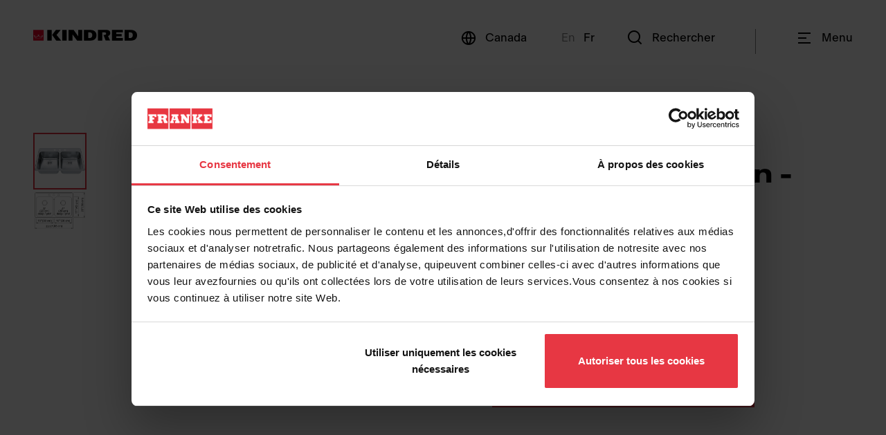

--- FILE ---
content_type: text/html;charset=utf-8
request_url: https://www.kindred-sinkware.com/ca/fr/produits/eviers/product-detail-page.html/101.0169.265.html
body_size: 12770
content:
<!DOCTYPE HTML>
<html lang="fr-CA" data-font="antartica-latin">
<head>
    <meta charset="UTF-8"/>
    <title>Kindred Évier Steel Queen -  QDLA2233-8-3 Acier inoxydable Éviers de cuisine</title>
    <meta name="keywords" content="101.0169.265"/>
    <meta name="description" content="Kindred Évier Steel Queen -  QDLA2233-8-3 2 cuvette(s), Acier inoxydable | Acier | Par-dessus/à encastrer"/>
    <meta name="template" content="product-details-page-home-solutions"/>
    <meta name="viewport" content="width=device-width, initial-scale=1"/>
    <meta name="robots" content="index, follow"/>

    
    
<meta name="content-page-ref" content="ZG03tDiNjD3p2XZbp0cU2jBRhkDXUFoVSVdrfSf2bNxFwxbXzZj6LVo4UNpbCANPtA0zVut2ifZPjd1gn8Zyp7e08GE7PJw0A6Spez6Tdq4"/>
<script defer="defer" type="text/javascript" src="/.rum/@adobe/helix-rum-js@%5E2/dist/rum-standalone.js"></script>
<link rel="canonical" href="https://www.kindred-sinkware.com/ca/fr/produits/eviers/product-detail-page.html/101.0169.265.html"/>
<link rel="alternate" hreflang="fr-CA" href="https://www.kindred-sinkware.com/ca/fr/produits/eviers/product-detail-page.html/101.0169.265.html"/>
<link rel="alternate" hreflang="en-US" href="https://www.kindred-sinkware.com/us/en/products/sinks/product-detail-page.html/101.0169.265.html"/>
<link rel="alternate" hreflang="en-CA" href="https://www.kindred-sinkware.com/ca/en/products/sinks/product-detail-page.html/101.0169.265.html"/>

    
    <meta property="og:title" content="Évier Steel Queen -  QDLA2233-8-3"/>
    <meta property="og:description" content="Évier de cuisine Steel Queen en acier inoxydable à deux cuvettes à encastrer avec 3 trous de robinet, 33,38 po x 22 po. Les éviers Steel Queen de Kindred à encastrer sont largement considérés comme étant parmi les éviers les plus faciles à installer dans l’industrie. Suffisamment simples pour un projet de bricolage, ces modèles polyvalents représentent le premier choix de plusieurs rénovateurs de maisons. Ces « produits performants » polyvalents, qui s&#39;adaptent à plusieurs configurations d’armoires, représentent une solution sans tracas pour une mise à niveau rapide d’une cuisine. Le système simplifié d’attaches EZ Torque vous permet de « Déposer et visser » votre évier en place, puis de le verrouiller en toute sécurité au comptoir. Un acier robuste de calibre 20 possédant une surface exempte de pores qui ne retient pas les bactéries, ce qui en fait un matériau naturellement hygiénique et facile à nettoyer. Un système d’insonorisation efface de votre cuisine tout bruit excessif provenant de l’écoulement de l’eau et des vibrations du broyeur. Accessoires compris : crépine-panier d’évier polie de 3,5 po (2)"/>
    <meta property="og:url" content="https://www.kindred-sinkware.com/ca/fr/produits/eviers/product-detail-page.html/101.0169.265.html"/>
    <meta property="og:type" content="website"/>
    <meta property="twitter:card" content="summary"/>
    <meta property="twitter:site" content="Franke"/>
    <meta property="twitter:creator" content="Franke"/>
    <meta property="twitter:title" content="Évier Steel Queen -  QDLA2233-8-3"/>
    <meta property="twitter:description" content="Évier de cuisine Steel Queen en acier inoxydable à deux cuvettes à encastrer avec 3 trous de robinet, 33,38 po x 22 po. Les éviers Steel Queen de Kindred à encastrer sont largement considérés comme étant parmi les éviers les plus faciles à installer dans l’industrie. Suffisamment simples pour un projet de bricolage, ces modèles polyvalents représentent le premier choix de plusieurs rénovateurs de maisons. Ces « produits performants » polyvalents, qui s&#39;adaptent à plusieurs configurations d’armoires, représentent une solution sans tracas pour une mise à niveau rapide d’une cuisine. Le système simplifié d’attaches EZ Torque vous permet de « Déposer et visser » votre évier en place, puis de le verrouiller en toute sécurité au comptoir. Un acier robuste de calibre 20 possédant une surface exempte de pores qui ne retient pas les bactéries, ce qui en fait un matériau naturellement hygiénique et facile à nettoyer. Un système d’insonorisation efface de votre cuisine tout bruit excessif provenant de l’écoulement de l’eau et des vibrations du broyeur. Accessoires compris : crépine-panier d’évier polie de 3,5 po (2)"/>
    <meta property="twitter:image" content="https://www.franke.com/product-images/ALL/1600-1x1/PP001_101.0169.265.jpg"/>
    <meta property="og:locale" content="fr_CA"/>
    <meta property="og:image" content="https://www.franke.com/product-images/ALL/1600-1x1/PP001_101.0169.265.jpg"/>
    <meta property="og:site_name" content="Franke"/>
    
        
        
    


    

    
    
<link rel="stylesheet" href="/etc.clientlibs/franke-aem/clientlibs/clientlib-base.lc-392d73a9971acceab12613b1298ac447-lc.min.css" type="text/css">



        
    
        
    
        
    
<link rel="stylesheet" href="/etc.clientlibs/franke-aem/clientlibs/clientlib-antartica-fonts.lc-d0d3d697be242ef40a77ea84509e7119-lc.min.css" type="text/css">



    


    
    
    

    

    


        <script type="text/javascript" src="//assets.adobedtm.com/f1d37cb9eede/0f86fe171eb8/launch-0b9145e3dc18.min.js" async></script>


    
    



    
    
<link rel="stylesheet" href="/etc.clientlibs/franke-aem/clientlibs/clientlib-site.lc-5972ace27564a029ea8e90af301f3342-lc.min.css" type="text/css">
<link rel="stylesheet" href="/etc.clientlibs/franke-aem/clientlibs/clientlib-icons.lc-325e875cb75ced86a20f576911932341-lc.min.css" type="text/css">



    

    
    <link rel="icon" sizes="192x192" href="/etc.clientlibs/franke-aem/clientlibs/clientlib-kindred-favicons/resources/icon-192x192.png"/>
    <link rel="apple-touch-icon" sizes="180x180" href="/etc.clientlibs/franke-aem/clientlibs/clientlib-kindred-favicons/resources/apple-touch-icon-180x180.png"/>
    <link rel="apple-touch-icon" sizes="167x167" href="/etc.clientlibs/franke-aem/clientlibs/clientlib-kindred-favicons/resources/apple-touch-icon-167x167.png"/>
    <link rel="apple-touch-icon" sizes="152x152" href="/etc.clientlibs/franke-aem/clientlibs/clientlib-kindred-favicons/resources/apple-touch-icon-152x152.png"/>
    <link rel="apple-touch-icon" sizes="120x120" href="/etc.clientlibs/franke-aem/clientlibs/clientlib-kindred-favicons/resources/apple-touch-icon-120x120.png"/>
    <meta name="msapplication-square310x310logo" content="/etc.clientlibs/franke-aem/clientlibs/clientlib-kindred-favicons/resources/icon-310x310.png"/>
    <meta name="msapplication-wide310x150logo" content="/etc.clientlibs/franke-aem/clientlibs/clientlib-kindred-favicons/resources/icon-310x150.png"/>
    <meta name="msapplication-square150x150logo" content="/etc.clientlibs/franke-aem/clientlibs/clientlib-kindred-favicons/resources/icon-150x150.png"/>
    <meta name="msapplication-square70x70logo" content="/etc.clientlibs/franke-aem/clientlibs/clientlib-kindred-favicons/resources/icon-70x70.png"/>

    
    


</head>
<body class="productdetailspage page basicpage kindred-theme cmp-header--is-white" id="page-9c0e3ee39b" data-cmp-data-layer-enabled>
<script>
    window.adobeDataLayer = window.adobeDataLayer || [];
    adobeDataLayer.push({
        page: JSON.parse("{\x22country\x22:\x22ca\x22,\x22details\x22:{\x22id\x22:\x22101.0169.265\x22,\x22name\x22:\x22Évier Steel Queen \u002D  QDLA2233\u002D8\u002D3\x22,\x22material\x22:\x22Acier inoxydable\x22,\x22price\x22:\x22No price displayed\x22},\x22pageType\x22:\x22pdp\x22,\x22division\x22:\x22\x22,\x22globalName\x22:\x22products\/sinks\/product\u002Ddetail\u002Dpage\x22,\x22xdm:language\x22:\x22fr\u002DCA\x22,\x22repo:path\x22:\x22\/content\/kindred\/ca\/fr\/products\/sinks\/product\u002Ddetail\u002Dpage.html\x22,\x22dc:title\x22:\x22Product Detail Page\x22,\x22xdm:tags\x22:[],\x22repo:modifyDate\x22:\x222024\u002D09\u002D04T17:56:48Z\x22,\x22xdm:template\x22:\x22\/conf\/kindred\/settings\/wcm\/templates\/product\u002Ddetails\u002Dpage\u002Dhome\u002Dsolutions\x22,\x22@type\x22:\x22core\/wcm\/components\/page\/v2\/page\x22}"),
        event:'cmp:show',
        eventInfo: {
            path: 'page.page\u002D9c0e3ee39b'
        }
    });
</script>


    

<div class="cmp-page__skiptomaincontent">
    <a class="cmp-page__skiptomaincontent-link" href="#main-content">Passer au contenu principal</a>
</div>

    
<link rel="stylesheet" href="/etc.clientlibs/core/wcm/components/page/v2/page/clientlibs/site/skiptomaincontent.lc-696ce9a06faa733b225ffb8c05f16db9-lc.min.css" type="text/css">




    
<div class="root container responsivegrid">

    
    
    
    <div id="container-50e01d2a1a" class="cmp-container">
        
        <div class="experiencefragment">
<div id="experiencefragment-6ae8a967fe" class="cmp-experiencefragment cmp-experiencefragment--header">


    
    <div id="container-794bf8d186" class="cmp-container">
        


<div class="aem-Grid aem-Grid--12 aem-Grid--default--12 ">
    
    <div class="header aem-GridColumn aem-GridColumn--default--12">

    
    <header data-cmp-data-json="{&#34;id&#34;:&#34;header-ab92b8bd9d&#34;,&#34;ariaNavLabel&#34;:&#34;Navigation menu&#34;,&#34;inContentPage&#34;:true,&#34;hideMenu&#34;:false,&#34;hideSearch&#34;:false,&#34;hideCountryLanguage&#34;:false,&#34;hideLanguageSwitcher&#34;:false,&#34;hideLogo&#34;:false,&#34;showLanguageSwitcherOnMobile&#34;:false,&#34;languageSwitcher&#34;:[{&#34;title&#34;:&#34;English (United States)&#34;,&#34;displayName&#34;:&#34;En&#34;,&#34;link&#34;:{&#34;url&#34;:null,&#34;valid&#34;:false,&#34;externalizedURL&#34;:&#34;https://www.kindred-sinkware.com/ca/en/products/sinks/product-detail-page.html/101.0169.265.html&#34;,&#34;isTargetBlank&#34;:false,&#34;mappedURL&#34;:null,&#34;htmlAttributes&#34;:{&#34;href&#34;:null}},&#34;active&#34;:false},{&#34;title&#34;:&#34;Français&#34;,&#34;displayName&#34;:&#34;Fr&#34;,&#34;link&#34;:{&#34;url&#34;:null,&#34;valid&#34;:false,&#34;externalizedURL&#34;:&#34;https://www.kindred-sinkware.com/ca/fr/produits/eviers/product-detail-page.html/101.0169.265.html&#34;,&#34;isTargetBlank&#34;:false,&#34;mappedURL&#34;:null,&#34;htmlAttributes&#34;:{&#34;href&#34;:null}},&#34;active&#34;:true}],&#34;switchToHeaderV2&#34;:false,&#34;:type&#34;:&#34;franke-aem/components/header&#34;,&#34;:itemsOrder&#34;:[&#34;logo&#34;,&#34;countrylanguageswitcher&#34;,&#34;search&#34;,&#34;menu&#34;,&#34;navigation&#34;],&#34;disableHideOnScroll&#34;:false,&#34;:items&#34;:{&#34;logo&#34;:{&#34;id&#34;:&#34;logo-574fc14ed4&#34;,&#34;foregroundImage&#34;:&#34;https://assets.franke.com/is/content/frankemanagement/Logo_Kindred&#34;,&#34;backgroundImage&#34;:&#34;https://assets.franke.com/is/content/frankemanagement/Logo_Box_White&#34;,&#34;altText&#34;:&#34;Kindred Logo&#34;,&#34;logoLink&#34;:&#34;/ca/fr.html&#34;,&#34;:type&#34;:&#34;franke-aem/components/header/logo&#34;,&#34;dataLayer&#34;:{&#34;logo-574fc14ed4&#34;:{&#34;@type&#34;:&#34;franke-aem/components/header/logo&#34;,&#34;repo:modifyDate&#34;:&#34;2022-11-03T09:28:57Z&#34;}}},&#34;countrylanguageswitcher&#34;:{&#34;id&#34;:&#34;countrylanguageswitcher-cf5b6f4408&#34;,&#34;countrySwitchLabel&#34;:&#34;Choisissez la langue&#34;,&#34;searchPlaceholder&#34;:&#34;Pays / langue&#34;,&#34;hideSearch&#34;:false,&#34;groupByRegions&#34;:false,&#34;items&#34;:[{&#34;title&#34;:&#34;Canada&#34;,&#34;languages&#34;:[{&#34;title&#34;:&#34;English (United States)&#34;,&#34;displayName&#34;:&#34;En&#34;,&#34;link&#34;:{&#34;url&#34;:null,&#34;valid&#34;:false,&#34;externalizedURL&#34;:&#34;https://www.kindred-sinkware.com/ca/en/products/sinks/product-detail-page.html/101.0169.265.html&#34;,&#34;isTargetBlank&#34;:false,&#34;mappedURL&#34;:null,&#34;htmlAttributes&#34;:{&#34;href&#34;:null}},&#34;active&#34;:false},{&#34;title&#34;:&#34;Français&#34;,&#34;displayName&#34;:&#34;Fr&#34;,&#34;link&#34;:{&#34;url&#34;:null,&#34;valid&#34;:false,&#34;externalizedURL&#34;:&#34;https://www.kindred-sinkware.com/ca/fr/produits/eviers/product-detail-page.html/101.0169.265.html&#34;,&#34;isTargetBlank&#34;:false,&#34;mappedURL&#34;:null,&#34;htmlAttributes&#34;:{&#34;href&#34;:null}},&#34;active&#34;:true}]},{&#34;title&#34;:&#34;United States&#34;,&#34;languages&#34;:[{&#34;title&#34;:&#34;English (United States)&#34;,&#34;displayName&#34;:&#34;En&#34;,&#34;link&#34;:{&#34;url&#34;:null,&#34;valid&#34;:false,&#34;externalizedURL&#34;:&#34;https://www.kindred-sinkware.com/us/en/products/sinks/product-detail-page.html/101.0169.265.html&#34;,&#34;isTargetBlank&#34;:false,&#34;mappedURL&#34;:null,&#34;htmlAttributes&#34;:{&#34;href&#34;:null}},&#34;active&#34;:false}]}],&#34;regionItems&#34;:[],&#34;countryPageLabel&#34;:&#34;Canada&#34;,&#34;:type&#34;:&#34;franke-aem/components/countrylanguageswitcher&#34;,&#34;dataLayer&#34;:{&#34;countrylanguageswitcher-cf5b6f4408&#34;:{&#34;@type&#34;:&#34;franke-aem/components/countrylanguageswitcher&#34;,&#34;repo:modifyDate&#34;:&#34;2022-12-12T17:16:12Z&#34;}}},&#34;search&#34;:{&#34;id&#34;:&#34;search-3c3d999ab4&#34;,&#34;titleFirstLine&#34;:&#34;Rechercher&#34;,&#34;titleSecondLine&#34;:&#34;Kindred&#34;,&#34;buttonLabel&#34;:&#34;Rechercher&#34;,&#34;placeholder&#34;:&#34;Je recherche&#34;,&#34;backlinkLabel&#34;:&#34;Arrière&#34;,&#34;showAllLabel&#34;:&#34;Montrer tous&#34;,&#34;showMoreLabel&#34;:&#34;Afficher plus&#34;,&#34;searchLabel&#34;:&#34;Rechercher&#34;,&#34;searchTabs&#34;:[{&#34;id&#34;:&#34;&#34;,&#34;label&#34;:&#34;Kindred&#34;,&#34;searchSections&#34;:[{&#34;label&#34;:&#34;Produits&#34;,&#34;endpoint&#34;:&#34;/apis/plp?store_availability=fks-ca-b2b&amp;lang=fr_CA&amp;brandCodes=kindred&#34;,&#34;searchType&#34;:&#34;PCM_PRODUCTS&#34;,&#34;baseUrlTemplate&#34;:&#34;/ca/fr/produits/all-products/product-detail-page.html/:productId.html&#34;,&#34;plpUrl&#34;:&#34;/ca/fr/produits/all-products.html?query=:searchTerm&#34;,&#34;productVariantLabel&#34;:&#34;Voir toutes les variantes&#34;},{&#34;label&#34;:&#34;Pages&#34;,&#34;endpoint&#34;:&#34;/content/experience-fragments/kindred/ca/fr/site/header/master/_jcr_content/root/header/search.search.json?site=kindred&amp;division=&amp;country=ca&amp;language=fr&amp;type=PAGES&#34;,&#34;searchType&#34;:&#34;PAGES&#34;},{&#34;label&#34;:&#34;Documents&#34;,&#34;endpoint&#34;:&#34;/content/experience-fragments/kindred/ca/fr/site/header/master/_jcr_content/root/header/search.search.json?site=kindred&amp;division=&amp;country=ca&amp;language=fr&amp;type=DOCUMENTS&#34;,&#34;searchType&#34;:&#34;DOCUMENTS&#34;}]}],&#34;previewSectionPageSize&#34;:&#34;3&#34;,&#34;showAllPageSize&#34;:&#34;10&#34;,&#34;errorApiTitle&#34;:&#34;Ce service n’est pas actuellement disponible&#34;,&#34;errorApiDescription&#34;:&#34;Veuillez réessayer ultérieurement&#34;,&#34;noResultsTitle&#34;:&#34;Désolés, nous n’avons trouvé aucun résultat&#34;,&#34;noResultsDescription&#34;:&#34;Veuillez vérifier l’orthographe de vos termes de recherche. Essayez de saisir moins de termes, ou bien d’en utiliser d’autres, de préférence plus généraux.&#34;,&#34;itemsNumber&#34;:&#34;3&#34;,&#34;dataLayer&#34;:{&#34;search-3c3d999ab4&#34;:{&#34;@type&#34;:&#34;franke-aem/components/header/search&#34;,&#34;repo:modifyDate&#34;:&#34;2023-03-13T13:54:41Z&#34;}},&#34;:type&#34;:&#34;franke-aem/components/header/search&#34;},&#34;menu&#34;:{&#34;id&#34;:&#34;menu-de1bcb047f&#34;,&#34;buttonLabel&#34;:&#34;Menu&#34;,&#34;:type&#34;:&#34;franke-aem/components/header/menu&#34;,&#34;dataLayer&#34;:{&#34;menu-de1bcb047f&#34;:{&#34;@type&#34;:&#34;franke-aem/components/header/menu&#34;}}},&#34;navigation&#34;:{&#34;id&#34;:&#34;navigation-f29a5bdd31&#34;,&#34;teaser&#34;:{&#34;id&#34;:&#34;navigation-f29a5bdd31&#34;,&#34;dataLayer&#34;:{&#34;navigation-f29a5bdd31&#34;:{&#34;@type&#34;:&#34;franke-aem/components/header/navigation&#34;}},&#34;:type&#34;:&#34;franke-aem/components/header/navigation&#34;},&#34;accessibilityLabel&#34;:&#34;Navigation&#34;,&#34;:type&#34;:&#34;franke-aem/components/header/navigation&#34;,&#34;:itemsOrder&#34;:[&#34;navigationitem&#34;,&#34;navigationitem_copy&#34;,&#34;navigationitem_1668411032&#34;,&#34;navigationitem_1913613600&#34;,&#34;navigationitem_1274350372&#34;,&#34;navigationitem_copy_313532061&#34;,&#34;navigationitem_copy_284595590&#34;,&#34;navigationitem_copy_1368552827&#34;,&#34;navigationitem_copy_1563035145&#34;,&#34;navigationitem_copy_&#34;],&#34;:items&#34;:{&#34;navigationitem&#34;:{&#34;id&#34;:&#34;navigationitem-16580c7835&#34;,&#34;sectionLabel&#34;:&#34;Kindred&#34;,&#34;divisionPageLabel&#34;:&#34;Home&#34;,&#34;onePagerLink&#34;:{&#34;url&#34;:&#34;/content/kindred/ca/fr/home.html&#34;,&#34;valid&#34;:true,&#34;externalizedURL&#34;:&#34;/ca/fr/home.html&#34;,&#34;isTargetBlank&#34;:false,&#34;mappedURL&#34;:&#34;https://www.kindred-sinkware.com/ca/fr/home.html&#34;,&#34;htmlAttributes&#34;:{&#34;href&#34;:&#34;/content/kindred/ca/fr/home.html&#34;}},&#34;teaser&#34;:{&#34;id&#34;:&#34;navigationitem-16580c7835&#34;,&#34;dataLayer&#34;:{&#34;navigationitem-16580c7835&#34;:{&#34;@type&#34;:&#34;franke-aem/components/header/navigation/navigationitem&#34;,&#34;repo:modifyDate&#34;:&#34;2022-10-24T04:28:15Z&#34;}},&#34;:type&#34;:&#34;franke-aem/components/header/navigation/navigationitem&#34;},&#34;dataLayer&#34;:{&#34;navigationitem-16580c7835&#34;:{&#34;@type&#34;:&#34;franke-aem/components/header/navigation/navigationitem&#34;,&#34;repo:modifyDate&#34;:&#34;2022-10-24T04:28:15Z&#34;}},&#34;:type&#34;:&#34;franke-aem/components/header/navigation/navigationitem&#34;},&#34;navigationitem_copy&#34;:{&#34;id&#34;:&#34;navigationitem-e6cc152924&#34;,&#34;divisionPageLabel&#34;:&#34;Éviers&#34;,&#34;onePagerLink&#34;:{&#34;url&#34;:&#34;/content/kindred/ca/fr/products/sinks.html&#34;,&#34;valid&#34;:true,&#34;externalizedURL&#34;:&#34;/ca/fr/produits/eviers.html&#34;,&#34;isTargetBlank&#34;:false,&#34;mappedURL&#34;:&#34;https://www.kindred-sinkware.com/ca/fr/produits/eviers.html&#34;,&#34;htmlAttributes&#34;:{&#34;href&#34;:&#34;/content/kindred/ca/fr/products/sinks.html&#34;}},&#34;teaser&#34;:{&#34;id&#34;:&#34;navigationitem-e6cc152924&#34;,&#34;dataLayer&#34;:{&#34;navigationitem-e6cc152924&#34;:{&#34;@type&#34;:&#34;franke-aem/components/header/navigation/navigationitem&#34;,&#34;repo:modifyDate&#34;:&#34;2023-03-14T16:58:05Z&#34;}},&#34;:type&#34;:&#34;franke-aem/components/header/navigation/navigationitem&#34;},&#34;dataLayer&#34;:{&#34;navigationitem-e6cc152924&#34;:{&#34;@type&#34;:&#34;franke-aem/components/header/navigation/navigationitem&#34;,&#34;repo:modifyDate&#34;:&#34;2023-03-14T16:58:05Z&#34;}},&#34;:type&#34;:&#34;franke-aem/components/header/navigation/navigationitem&#34;},&#34;navigationitem_1668411032&#34;:{&#34;id&#34;:&#34;navigationitem-bd24bb9236&#34;,&#34;divisionPageLabel&#34;:&#34;Accessoires d&#39;évier&#34;,&#34;onePagerLink&#34;:{&#34;url&#34;:&#34;/content/kindred/ca/fr/products/sink-accessories.html&#34;,&#34;valid&#34;:true,&#34;externalizedURL&#34;:&#34;/ca/fr/produits/accessoires-evier.html&#34;,&#34;isTargetBlank&#34;:false,&#34;mappedURL&#34;:&#34;https://www.kindred-sinkware.com/ca/fr/produits/accessoires-evier.html&#34;,&#34;htmlAttributes&#34;:{&#34;href&#34;:&#34;/content/kindred/ca/fr/products/sink-accessories.html&#34;}},&#34;teaser&#34;:{&#34;id&#34;:&#34;navigationitem-bd24bb9236&#34;,&#34;dataLayer&#34;:{&#34;navigationitem-bd24bb9236&#34;:{&#34;@type&#34;:&#34;franke-aem/components/header/navigation/navigationitem&#34;,&#34;repo:modifyDate&#34;:&#34;2023-03-14T16:59:08Z&#34;}},&#34;:type&#34;:&#34;franke-aem/components/header/navigation/navigationitem&#34;},&#34;dataLayer&#34;:{&#34;navigationitem-bd24bb9236&#34;:{&#34;@type&#34;:&#34;franke-aem/components/header/navigation/navigationitem&#34;,&#34;repo:modifyDate&#34;:&#34;2023-03-14T16:59:08Z&#34;}},&#34;:type&#34;:&#34;franke-aem/components/header/navigation/navigationitem&#34;},&#34;navigationitem_1913613600&#34;:{&#34;id&#34;:&#34;navigationitem-dc82d02bfc&#34;,&#34;divisionPageLabel&#34;:&#34;Broyeurs de déchets&#34;,&#34;onePagerLink&#34;:{&#34;url&#34;:&#34;/content/kindred/ca/fr/products/waste-disposers.html&#34;,&#34;valid&#34;:true,&#34;externalizedURL&#34;:&#34;/ca/fr/produits/broyeurs-dechets.html&#34;,&#34;isTargetBlank&#34;:false,&#34;mappedURL&#34;:&#34;https://www.kindred-sinkware.com/ca/fr/produits/broyeurs-dechets.html&#34;,&#34;htmlAttributes&#34;:{&#34;href&#34;:&#34;/content/kindred/ca/fr/products/waste-disposers.html&#34;}},&#34;teaser&#34;:{&#34;id&#34;:&#34;navigationitem-dc82d02bfc&#34;,&#34;dataLayer&#34;:{&#34;navigationitem-dc82d02bfc&#34;:{&#34;@type&#34;:&#34;franke-aem/components/header/navigation/navigationitem&#34;,&#34;repo:modifyDate&#34;:&#34;2023-03-15T15:13:20Z&#34;}},&#34;:type&#34;:&#34;franke-aem/components/header/navigation/navigationitem&#34;},&#34;dataLayer&#34;:{&#34;navigationitem-dc82d02bfc&#34;:{&#34;@type&#34;:&#34;franke-aem/components/header/navigation/navigationitem&#34;,&#34;repo:modifyDate&#34;:&#34;2023-03-15T15:13:20Z&#34;}},&#34;:type&#34;:&#34;franke-aem/components/header/navigation/navigationitem&#34;},&#34;navigationitem_1274350372&#34;:{&#34;id&#34;:&#34;navigationitem-c2173d8a87&#34;,&#34;divisionPageLabel&#34;:&#34;Points de vente&#34;,&#34;onePagerLink&#34;:{&#34;url&#34;:&#34;/content/kindred/ca/fr/contact/store-locator.html&#34;,&#34;valid&#34;:true,&#34;externalizedURL&#34;:&#34;/ca/fr/support/points-de-vente.html&#34;,&#34;isTargetBlank&#34;:false,&#34;mappedURL&#34;:&#34;https://www.kindred-sinkware.com/ca/fr/support/points-de-vente.html&#34;,&#34;htmlAttributes&#34;:{&#34;href&#34;:&#34;/content/kindred/ca/fr/contact/store-locator.html&#34;}},&#34;teaser&#34;:{&#34;id&#34;:&#34;navigationitem-c2173d8a87&#34;,&#34;dataLayer&#34;:{&#34;navigationitem-c2173d8a87&#34;:{&#34;@type&#34;:&#34;franke-aem/components/header/navigation/navigationitem&#34;,&#34;repo:modifyDate&#34;:&#34;2023-03-15T15:13:32Z&#34;}},&#34;:type&#34;:&#34;franke-aem/components/header/navigation/navigationitem&#34;},&#34;dataLayer&#34;:{&#34;navigationitem-c2173d8a87&#34;:{&#34;@type&#34;:&#34;franke-aem/components/header/navigation/navigationitem&#34;,&#34;repo:modifyDate&#34;:&#34;2023-03-15T15:13:32Z&#34;}},&#34;:type&#34;:&#34;franke-aem/components/header/navigation/navigationitem&#34;},&#34;navigationitem_copy_313532061&#34;:{&#34;id&#34;:&#34;navigationitem-4a45761028&#34;,&#34;divisionPageLabel&#34;:&#34;Catalogue de produits&#34;,&#34;onePagerLink&#34;:{&#34;url&#34;:&#34;/content/kindred/ca/fr/catalogue-de-produits.html&#34;,&#34;valid&#34;:true,&#34;externalizedURL&#34;:&#34;/ca/fr/catalogue-de-produits.html&#34;,&#34;isTargetBlank&#34;:false,&#34;mappedURL&#34;:&#34;https://www.kindred-sinkware.com/ca/fr/catalogue-de-produits.html&#34;,&#34;htmlAttributes&#34;:{&#34;href&#34;:&#34;/content/kindred/ca/fr/catalogue-de-produits.html&#34;}},&#34;teaser&#34;:{&#34;id&#34;:&#34;navigationitem-4a45761028&#34;,&#34;dataLayer&#34;:{&#34;navigationitem-4a45761028&#34;:{&#34;@type&#34;:&#34;franke-aem/components/header/navigation/navigationitem&#34;,&#34;repo:modifyDate&#34;:&#34;2025-07-23T20:24:34Z&#34;}},&#34;:type&#34;:&#34;franke-aem/components/header/navigation/navigationitem&#34;},&#34;dataLayer&#34;:{&#34;navigationitem-4a45761028&#34;:{&#34;@type&#34;:&#34;franke-aem/components/header/navigation/navigationitem&#34;,&#34;repo:modifyDate&#34;:&#34;2025-07-23T20:24:34Z&#34;}},&#34;:type&#34;:&#34;franke-aem/components/header/navigation/navigationitem&#34;},&#34;navigationitem_copy_284595590&#34;:{&#34;id&#34;:&#34;navigationitem-360ef70385&#34;,&#34;divisionPageLabel&#34;:&#34;Ressources&#34;,&#34;teaser&#34;:{&#34;id&#34;:&#34;navigationitem-360ef70385&#34;,&#34;dataLayer&#34;:{&#34;navigationitem-360ef70385&#34;:{&#34;@type&#34;:&#34;franke-aem/components/header/navigation/navigationitem&#34;,&#34;repo:modifyDate&#34;:&#34;2023-03-15T15:13:32Z&#34;}},&#34;:type&#34;:&#34;franke-aem/components/header/navigation/navigationitem&#34;},&#34;navigationSubLinks&#34;:[{&#34;link&#34;:{&#34;url&#34;:&#34;/content/kindred/ca/fr/ressources.html&#34;,&#34;valid&#34;:true,&#34;externalizedURL&#34;:&#34;/ca/fr/ressources.html&#34;,&#34;isTargetBlank&#34;:false,&#34;mappedURL&#34;:&#34;https://www.kindred-sinkware.com/ca/fr/ressources.html&#34;,&#34;htmlAttributes&#34;:{&#34;href&#34;:&#34;/content/kindred/ca/fr/ressources.html&#34;}},&#34;active&#34;:false,&#34;linkTitle&#34;:&#34;Aperçu&#34;},{&#34;link&#34;:{&#34;url&#34;:&#34;/content/kindred/ca/fr/ressources/guide-eviers.html&#34;,&#34;valid&#34;:true,&#34;externalizedURL&#34;:&#34;/ca/fr/ressources/guide-eviers.html&#34;,&#34;isTargetBlank&#34;:false,&#34;mappedURL&#34;:&#34;https://www.kindred-sinkware.com/ca/fr/ressources/guide-eviers.html&#34;,&#34;htmlAttributes&#34;:{&#34;href&#34;:&#34;/content/kindred/ca/fr/ressources/guide-eviers.html&#34;}},&#34;active&#34;:false,&#34;linkTitle&#34;:&#34;Guide d&#39;achat d&#39;éviers&#34;},{&#34;link&#34;:{&#34;url&#34;:&#34;/content/kindred/ca/fr/ressources/materiaux-evier.html&#34;,&#34;valid&#34;:true,&#34;externalizedURL&#34;:&#34;/ca/fr/ressources/materiaux-evier.html&#34;,&#34;isTargetBlank&#34;:false,&#34;mappedURL&#34;:&#34;https://www.kindred-sinkware.com/ca/fr/ressources/materiaux-evier.html&#34;,&#34;htmlAttributes&#34;:{&#34;href&#34;:&#34;/content/kindred/ca/fr/ressources/materiaux-evier.html&#34;}},&#34;active&#34;:false,&#34;linkTitle&#34;:&#34;Matériaux&#34;},{&#34;link&#34;:{&#34;url&#34;:&#34;/content/kindred/ca/fr/ressources/installation-eviers.html&#34;,&#34;valid&#34;:true,&#34;externalizedURL&#34;:&#34;/ca/fr/ressources/installation-eviers.html&#34;,&#34;isTargetBlank&#34;:false,&#34;mappedURL&#34;:&#34;https://www.kindred-sinkware.com/ca/fr/ressources/installation-eviers.html&#34;,&#34;htmlAttributes&#34;:{&#34;href&#34;:&#34;/content/kindred/ca/fr/ressources/installation-eviers.html&#34;}},&#34;active&#34;:false,&#34;linkTitle&#34;:&#34;Méthodes d&#39;installation des éviers&#34;},{&#34;link&#34;:{&#34;url&#34;:&#34;/content/kindred/ca/fr/ressources/entretien-evier.html&#34;,&#34;valid&#34;:true,&#34;externalizedURL&#34;:&#34;/ca/fr/ressources/entretien-evier.html&#34;,&#34;isTargetBlank&#34;:false,&#34;mappedURL&#34;:&#34;https://www.kindred-sinkware.com/ca/fr/ressources/entretien-evier.html&#34;,&#34;htmlAttributes&#34;:{&#34;href&#34;:&#34;/content/kindred/ca/fr/ressources/entretien-evier.html&#34;}},&#34;active&#34;:false,&#34;linkTitle&#34;:&#34;Entretien d&#39;un évier&#34;},{&#34;link&#34;:{&#34;url&#34;:&#34;/content/kindred/ca/fr/ressources/technical-documents.html&#34;,&#34;valid&#34;:true,&#34;externalizedURL&#34;:&#34;/ca/fr/ressources/document-technique.html&#34;,&#34;isTargetBlank&#34;:false,&#34;mappedURL&#34;:&#34;https://www.kindred-sinkware.com/ca/fr/ressources/document-technique.html&#34;,&#34;htmlAttributes&#34;:{&#34;href&#34;:&#34;/content/kindred/ca/fr/ressources/technical-documents.html&#34;}},&#34;active&#34;:false,&#34;linkTitle&#34;:&#34;Document technique&#34;},{&#34;link&#34;:{&#34;url&#34;:&#34;/content/kindred/ca/fr/ressources/digital-brochures.html&#34;,&#34;valid&#34;:true,&#34;externalizedURL&#34;:&#34;/ca/fr/ressources/brochur-electronique.html&#34;,&#34;isTargetBlank&#34;:false,&#34;mappedURL&#34;:&#34;https://www.kindred-sinkware.com/ca/fr/ressources/brochur-electronique.html&#34;,&#34;htmlAttributes&#34;:{&#34;href&#34;:&#34;/content/kindred/ca/fr/ressources/digital-brochures.html&#34;}},&#34;active&#34;:false,&#34;linkTitle&#34;:&#34;Brochure électronique&#34;}],&#34;dataLayer&#34;:{&#34;navigationitem-360ef70385&#34;:{&#34;@type&#34;:&#34;franke-aem/components/header/navigation/navigationitem&#34;,&#34;repo:modifyDate&#34;:&#34;2023-03-15T15:13:32Z&#34;}},&#34;:type&#34;:&#34;franke-aem/components/header/navigation/navigationitem&#34;},&#34;navigationitem_copy_1368552827&#34;:{&#34;id&#34;:&#34;navigationitem-968cf86977&#34;,&#34;divisionPageLabel&#34;:&#34;Soutien&#34;,&#34;teaser&#34;:{&#34;id&#34;:&#34;navigationitem-968cf86977&#34;,&#34;dataLayer&#34;:{&#34;navigationitem-968cf86977&#34;:{&#34;@type&#34;:&#34;franke-aem/components/header/navigation/navigationitem&#34;,&#34;repo:modifyDate&#34;:&#34;2023-03-14T17:01:32Z&#34;}},&#34;:type&#34;:&#34;franke-aem/components/header/navigation/navigationitem&#34;},&#34;navigationSubLinks&#34;:[{&#34;link&#34;:{&#34;url&#34;:&#34;/content/kindred/ca/fr/contact.html&#34;,&#34;valid&#34;:true,&#34;externalizedURL&#34;:&#34;/ca/fr/support.html&#34;,&#34;isTargetBlank&#34;:false,&#34;mappedURL&#34;:&#34;https://www.kindred-sinkware.com/ca/fr/support.html&#34;,&#34;htmlAttributes&#34;:{&#34;href&#34;:&#34;/content/kindred/ca/fr/contact.html&#34;}},&#34;active&#34;:false,&#34;linkTitle&#34;:&#34;Aperçu&#34;},{&#34;link&#34;:{&#34;url&#34;:&#34;/content/kindred/ca/fr/contact/contact-form.html&#34;,&#34;valid&#34;:true,&#34;externalizedURL&#34;:&#34;/ca/fr/support/formulaire-contact.html&#34;,&#34;isTargetBlank&#34;:false,&#34;mappedURL&#34;:&#34;https://www.kindred-sinkware.com/ca/fr/support/formulaire-contact.html&#34;,&#34;htmlAttributes&#34;:{&#34;href&#34;:&#34;/content/kindred/ca/fr/contact/contact-form.html&#34;}},&#34;active&#34;:false,&#34;linkTitle&#34;:&#34;Formulaire de contact&#34;},{&#34;link&#34;:{&#34;url&#34;:&#34;/content/kindred/ca/fr/contact/store-locator.html&#34;,&#34;valid&#34;:true,&#34;externalizedURL&#34;:&#34;/ca/fr/support/points-de-vente.html&#34;,&#34;isTargetBlank&#34;:false,&#34;mappedURL&#34;:&#34;https://www.kindred-sinkware.com/ca/fr/support/points-de-vente.html&#34;,&#34;htmlAttributes&#34;:{&#34;href&#34;:&#34;/content/kindred/ca/fr/contact/store-locator.html&#34;}},&#34;active&#34;:false,&#34;linkTitle&#34;:&#34;Points de vente&#34;},{&#34;link&#34;:{&#34;url&#34;:&#34;/content/kindred/ca/fr/contact/warranty.html&#34;,&#34;valid&#34;:true,&#34;externalizedURL&#34;:&#34;/ca/fr/support/garantie.html&#34;,&#34;isTargetBlank&#34;:false,&#34;mappedURL&#34;:&#34;https://www.kindred-sinkware.com/ca/fr/support/garantie.html&#34;,&#34;htmlAttributes&#34;:{&#34;href&#34;:&#34;/content/kindred/ca/fr/contact/warranty.html&#34;}},&#34;active&#34;:false,&#34;linkTitle&#34;:&#34;Garantie&#34;},{&#34;link&#34;:{&#34;url&#34;:&#34;/content/kindred/ca/fr/contact/faq.html&#34;,&#34;valid&#34;:true,&#34;externalizedURL&#34;:&#34;/ca/fr/support/faq.html&#34;,&#34;isTargetBlank&#34;:false,&#34;mappedURL&#34;:&#34;https://www.kindred-sinkware.com/ca/fr/support/faq.html&#34;,&#34;htmlAttributes&#34;:{&#34;href&#34;:&#34;/content/kindred/ca/fr/contact/faq.html&#34;}},&#34;active&#34;:false,&#34;linkTitle&#34;:&#34;FAQ&#34;},{&#34;link&#34;:{&#34;url&#34;:&#34;/content/kindred/ca/fr/contact/webshop-partner-portal.html&#34;,&#34;valid&#34;:true,&#34;externalizedURL&#34;:&#34;/ca/fr/support/webshop-partner-portal.html&#34;,&#34;isTargetBlank&#34;:false,&#34;mappedURL&#34;:&#34;https://www.kindred-sinkware.com/ca/fr/support/webshop-partner-portal.html&#34;,&#34;htmlAttributes&#34;:{&#34;href&#34;:&#34;/content/kindred/ca/fr/contact/webshop-partner-portal.html&#34;}},&#34;active&#34;:false,&#34;linkTitle&#34;:&#34;Boutique en ligne pour partenaires&#34;}],&#34;dataLayer&#34;:{&#34;navigationitem-968cf86977&#34;:{&#34;@type&#34;:&#34;franke-aem/components/header/navigation/navigationitem&#34;,&#34;repo:modifyDate&#34;:&#34;2023-03-14T17:01:32Z&#34;}},&#34;:type&#34;:&#34;franke-aem/components/header/navigation/navigationitem&#34;},&#34;navigationitem_copy_1563035145&#34;:{&#34;id&#34;:&#34;navigationitem-1ae2c292f6&#34;,&#34;divisionPageLabel&#34;:&#34;Pourquoi Kindred &#34;,&#34;onePagerLink&#34;:{&#34;url&#34;:&#34;/content/kindred/ca/fr/why-kindred.html&#34;,&#34;valid&#34;:true,&#34;externalizedURL&#34;:&#34;/ca/fr/why-kindred.html&#34;,&#34;isTargetBlank&#34;:false,&#34;mappedURL&#34;:&#34;https://www.kindred-sinkware.com/ca/fr/why-kindred.html&#34;,&#34;htmlAttributes&#34;:{&#34;href&#34;:&#34;/content/kindred/ca/fr/why-kindred.html&#34;}},&#34;teaser&#34;:{&#34;id&#34;:&#34;navigationitem-1ae2c292f6&#34;,&#34;dataLayer&#34;:{&#34;navigationitem-1ae2c292f6&#34;:{&#34;@type&#34;:&#34;franke-aem/components/header/navigation/navigationitem&#34;,&#34;repo:modifyDate&#34;:&#34;2023-03-14T17:01:55Z&#34;}},&#34;:type&#34;:&#34;franke-aem/components/header/navigation/navigationitem&#34;},&#34;dataLayer&#34;:{&#34;navigationitem-1ae2c292f6&#34;:{&#34;@type&#34;:&#34;franke-aem/components/header/navigation/navigationitem&#34;,&#34;repo:modifyDate&#34;:&#34;2023-03-14T17:01:55Z&#34;}},&#34;:type&#34;:&#34;franke-aem/components/header/navigation/navigationitem&#34;},&#34;navigationitem_copy_&#34;:{&#34;id&#34;:&#34;navigationitem-4e3f54268e&#34;,&#34;divisionPageLabel&#34;:&#34; Inspiration&#34;,&#34;onePagerLink&#34;:{&#34;url&#34;:&#34;/content/kindred/ca/fr/inspiration.html&#34;,&#34;valid&#34;:true,&#34;externalizedURL&#34;:&#34;/ca/fr/inspiration.html&#34;,&#34;isTargetBlank&#34;:false,&#34;mappedURL&#34;:&#34;https://www.kindred-sinkware.com/ca/fr/inspiration.html&#34;,&#34;htmlAttributes&#34;:{&#34;href&#34;:&#34;/content/kindred/ca/fr/inspiration.html&#34;}},&#34;teaser&#34;:{&#34;id&#34;:&#34;navigationitem-4e3f54268e&#34;,&#34;dataLayer&#34;:{&#34;navigationitem-4e3f54268e&#34;:{&#34;@type&#34;:&#34;franke-aem/components/header/navigation/navigationitem&#34;,&#34;repo:modifyDate&#34;:&#34;2023-03-14T17:31:21Z&#34;}},&#34;:type&#34;:&#34;franke-aem/components/header/navigation/navigationitem&#34;},&#34;dataLayer&#34;:{&#34;navigationitem-4e3f54268e&#34;:{&#34;@type&#34;:&#34;franke-aem/components/header/navigation/navigationitem&#34;,&#34;repo:modifyDate&#34;:&#34;2023-03-14T17:31:21Z&#34;}},&#34;:type&#34;:&#34;franke-aem/components/header/navigation/navigationitem&#34;}},&#34;dataLayer&#34;:{&#34;navigation-f29a5bdd31&#34;:{&#34;shownItems&#34;:[&#34;navigationitem&#34;,&#34;navigationitem_copy&#34;,&#34;navigationitem_1668411032&#34;,&#34;navigationitem_1913613600&#34;,&#34;navigationitem_1274350372&#34;,&#34;navigationitem_copy_313532061&#34;,&#34;navigationitem_copy_284595590&#34;,&#34;navigationitem_copy_1368552827&#34;,&#34;navigationitem_copy_1563035145&#34;,&#34;navigationitem_copy_&#34;],&#34;@type&#34;:&#34;franke-aem/components/header/navigation&#34;}}}},&#34;dataLayer&#34;:{&#34;header-ab92b8bd9d&#34;:{&#34;shownItems&#34;:[&#34;logo&#34;,&#34;countrylanguageswitcher&#34;,&#34;search&#34;,&#34;menu&#34;,&#34;navigation&#34;],&#34;@type&#34;:&#34;franke-aem/components/header&#34;,&#34;repo:modifyDate&#34;:&#34;2022-05-30T10:42:38Z&#34;}}}" id="root-header" data-aria-nav-label="Navigation menu" class="cmp-header">
    
    <a class="cmp-logo" href="/ca/fr.html" aria-label="Kindred Logo">
    <img src="https://assets.franke.com/is/content/frankemanagement/Logo_Box_White" alt="Kindred Logo" class="cmp-logo__background" width="150" height="50"/>
    <img src="https://assets.franke.com/is/content/frankemanagement/Logo_Kindred" alt="Kindred Logo" class="cmp-logo__foreground" width="150" height="50"/>
</a>

    



    
    <nav aria-label="Navigation menu">
        <ul class="cmp-header__menu-items" aria-label="Navigation menu">
            
            <li class="cmp-header__menu-item cmp-header__menu-item--hide-on-mobile">
                <div>

    <button class="cmp-button-link" aria-label="Canada">
        <i class="cmp-button-link__icon ri-global-line" aria-hidden="true"></i> 
        <span class="cmp-button-link__menu-item-content">Canada</span>
    </button>




</div>
            </li>
            
            <li>
                <ul class="cmp-nav-language-switcher__list">
                    <li class="cmp-header__menu-item">
                        <a href="https://www.kindred-sinkware.com/ca/en/products/sinks/product-detail-page.html/101.0169.265.html" class="cmp-nav-language-switcher ">
                            En
                        </a>
                    </li>
                
                    <li class="cmp-header__menu-item">
                        <a href="https://www.kindred-sinkware.com/ca/fr/produits/eviers/product-detail-page.html/101.0169.265.html" class="cmp-nav-language-switcher cmp-nav-language-switcher--is-active">
                            Fr
                        </a>
                    </li>
                </ul>
            </li>
            
            <li class="cmp-header__menu-item cmp-header__menu-item--wishlist">
                <div>

    <div class="cmp-product-wishlist-container">
        <button class="cmp-button-link" aria-label="Go to product">
            <i class="cmp-button-link__icon ri-heart-line" aria-hidden="true"></i>
        </button>
    </div>




</div>
            </li>
            
            <li class="cmp-header__menu-item cmp-header__menu-item--search cmp-header__menu-item--hide-on-mobile">
                <div>

    <div class="cmp-search-field">
        <button class="cmp-button-link" aria-label="Rechercher">
            <i class="cmp-button-link__icon ri-search-line" aria-hidden="true"></i>
            <span class="cmp-button-link__menu-item-content">Rechercher</span>
        </button>
    </div>




</div>
            </li>
            
            
                <li class="cmp-header__menu-item cmp-header__menu-item--hide-on-mobile">
                    <div class="cmp-separator">|</div>
                </li>

                <li class="cmp-header__menu-item cmp-header__menu-item--hide-on-mobile">
                    <div><button id="root-header-menu" class="cmp-button-link" aria-label="Menu">
    <i class="cmp-button-link__icon ri-menu-2-line"></i>
    <span class="cmp-button-link__menu-item-content">Menu</span>
</button>
</div>
                </li>
                
                <li class="cmp-header__menu-item cmp-header__menu-item--hide-on-desktop">
                    <div id="root-header-hamburger" class="cmp-header__hamburger">
                        <i class="cmp-header__icon ri-menu-2-line"></i>
                    </div>
                </li>
            
            
            <li>
<div id="navigation-f29a5bdd31" class="cmp-container">
  
  <div style="display:none">
  <p>Kindred</p>
  
  <div>
    <h2>
      <a href="/ca/fr/home.html">Home</a>
    </h2>
  </div>
</div>


    

<div style="display:none">
  
  
  <div>
    <h2>
      <a href="/ca/fr/produits/eviers.html">Éviers</a>
    </h2>
  </div>
</div>


    

<div style="display:none">
  
  
  <div>
    <h2>
      <a href="/ca/fr/produits/accessoires-evier.html">Accessoires d&#39;évier</a>
    </h2>
  </div>
</div>


    

<div style="display:none">
  
  
  <div>
    <h2>
      <a href="/ca/fr/produits/broyeurs-dechets.html">Broyeurs de déchets</a>
    </h2>
  </div>
</div>


    

<div style="display:none">
  
  
  <div>
    <h2>
      <a href="/ca/fr/support/points-de-vente.html">Points de vente</a>
    </h2>
  </div>
</div>


    

<div style="display:none">
  
  
  <div>
    <h2>
      <a href="/ca/fr/catalogue-de-produits.html">Catalogue de produits</a>
    </h2>
  </div>
</div>


    

<div style="display:none">
  
  <div>
    <h2>
      <span>Ressources</span>
    </h2>
    <div>
      <ul>
        <li>
          <a href="/ca/fr/ressources.html">Aperçu</a>
        </li>
      
        <li>
          <a href="/ca/fr/ressources/guide-eviers.html">Guide d&#39;achat d&#39;éviers</a>
        </li>
      
        <li>
          <a href="/ca/fr/ressources/materiaux-evier.html">Matériaux</a>
        </li>
      
        <li>
          <a href="/ca/fr/ressources/installation-eviers.html">Méthodes d&#39;installation des éviers</a>
        </li>
      
        <li>
          <a href="/ca/fr/ressources/entretien-evier.html">Entretien d&#39;un évier</a>
        </li>
      
        <li>
          <a href="/ca/fr/ressources/document-technique.html">Document technique</a>
        </li>
      
        <li>
          <a href="/ca/fr/ressources/brochur-electronique.html">Brochure électronique</a>
        </li>
      </ul>
    </div>
  </div>
  
</div>


    

<div style="display:none">
  
  <div>
    <h2>
      <span>Soutien</span>
    </h2>
    <div>
      <ul>
        <li>
          <a href="/ca/fr/support.html">Aperçu</a>
        </li>
      
        <li>
          <a href="/ca/fr/support/formulaire-contact.html">Formulaire de contact</a>
        </li>
      
        <li>
          <a href="/ca/fr/support/points-de-vente.html">Points de vente</a>
        </li>
      
        <li>
          <a href="/ca/fr/support/garantie.html">Garantie</a>
        </li>
      
        <li>
          <a href="/ca/fr/support/faq.html">FAQ</a>
        </li>
      
        <li>
          <a href="/ca/fr/support/webshop-partner-portal.html">Boutique en ligne pour partenaires</a>
        </li>
      </ul>
    </div>
  </div>
  
</div>


    

<div style="display:none">
  
  
  <div>
    <h2>
      <a href="/ca/fr/why-kindred.html">Pourquoi Kindred </a>
    </h2>
  </div>
</div>


    

<div style="display:none">
  
  
  <div>
    <h2>
      <a href="/ca/fr/inspiration.html"> Inspiration</a>
    </h2>
  </div>
</div>


    


  
</div>
</li>
        </ul>
    </nav>
</header>

    
    

</div>

    
</div>

    </div>

    
</div>

    
</div>
<div class="breadcrumb"><nav class="cmp-breadcrumb" data-cmp-data-layer="{&#34;breadcrumb--b7aaf5f074&#34;:{&#34;@type&#34;:&#34;franke-aem/components/breadcrumb&#34;,&#34;repo:modifyDate&#34;:&#34;2025-03-17T15:31:58Z&#34;}}" aria-label="Breadcrumb" id="breadcrumb--b7aaf5f074">
    <ol class="cmp-breadcrumb__list">
        <li id="breadcrumb--b7aaf5f074-item-f288ea3fe1" class="cmp-breadcrumb__item">
            
                <a class="cmp-breadcrumb__item-link" href="/ca/fr/home.html">Home</a>
            
        </li>
    
        <li id="breadcrumb--b7aaf5f074-item-01e78e5100" class="cmp-breadcrumb__item">
            
                <a class="cmp-breadcrumb__item-link" href="/ca/fr/produits.html">Produits</a>
            
        </li>
    
        <li id="breadcrumb--b7aaf5f074-item-5e82249de5" class="cmp-breadcrumb__item">
            
                <a class="cmp-breadcrumb__item-link" href="/ca/fr/produits/eviers.html">Éviers</a>
            
        </li>
    </ol>
</nav>

    

</div>
<main class="container responsivegrid">

    
    
    
    <div id="container-704fa11ab8" class="cmp-container">
        
        <div class="container responsivegrid">

    
    
    
    <div id="container-03b0893a43" class="cmp-container">
        
        <div class="productwishlisterrorbanner"><div data-cmp-data-layer="{&#34;productwishlisterrorbanner-ff2e9638ed&#34;:{&#34;@type&#34;:&#34;franke-aem/components/products/productwishlisterrorbanner&#34;}}" data-component="ProductWishlistErrorBanner" data-props:json-data="{&#34;id&#34;:&#34;productwishlisterrorbanner-ff2e9638ed&#34;,&#34;errorMessageTitle&#34;:&#34;Maximum reached&#34;,&#34;errorMessageDescription&#34;:&#34;You have reached the max number of products. Please remove products in order to add new ones.&#34;,&#34;closeButtonAriaLabel&#34;:&#34;Close&#34;,&#34;dataLayer&#34;:{&#34;productwishlisterrorbanner-ff2e9638ed&#34;:{&#34;@type&#34;:&#34;franke-aem/components/products/productwishlisterrorbanner&#34;}},&#34;:type&#34;:&#34;franke-aem/components/products/productwishlisterrorbanner&#34;}">
</div>
</div>
<div class="productbasichero basichero image"><div class="cmp-product-hero " data-cmp-data-layer="{&#34;productbasichero-1d51adddd9&#34;:{&#34;@type&#34;:&#34;franke-aem/components/products/productbasichero&#34;,&#34;repo:modifyDate&#34;:&#34;2022-05-03T12:18:00Z&#34;}}">
    
    <div class="cmp-product-hero__gallery" data-component="ProductCarousel" data-props:json-data="{&#34;galleryAccessibilityLabelButtonUp&#34;:&#34;Scroll up&#34;,&#34;galleryAccessibilityLabelButtonDown&#34;:&#34;Scroll down&#34;,&#34;galleryMissingImageAltText&#34;:&#34;Not found&#34;,&#34;galleryModalLabel&#34;:&#34;Product Gallery Modal&#34;,&#34;galleryModalCloseLabel&#34;:&#34;Close&#34;,&#34;galleryZoomButtonLabel&#34;:&#34;Zoom in&#34;,&#34;galleryImages&#34;:[{&#34;primary&#34;:{&#34;altText&#34;:&#34;Évier Steel Queen -  QDLA2233-8-3&#34;,&#34;url&#34;:&#34;https://www.franke.com/product-images/ALL/1000-1x1/PP001_101.0169.265.jpg&#34;},&#34;thumbnail&#34;:{&#34;altText&#34;:&#34;Évier Steel Queen -  QDLA2233-8-3&#34;,&#34;url&#34;:&#34;https://www.franke.com/product-images/ALL/250-1x1/PP001_101.0169.265.jpg&#34;}},{&#34;primary&#34;:{&#34;altText&#34;:&#34;Évier Steel Queen -  QDLA2233-8-3&#34;,&#34;url&#34;:&#34;https://franke-ks-data.mycontent.ch/ALL/TE/PNG/TE001_101.0169.265.png&#34;},&#34;thumbnail&#34;:{&#34;altText&#34;:&#34;Évier Steel Queen -  QDLA2233-8-3&#34;,&#34;url&#34;:&#34;https://franke-ks-data.mycontent.ch/ALL/TE/PNG/TE001_101.0169.265.png&#34;}}]}"></div>

    <div class="cmp-product-hero__information ">
        
        
        <div class="cmp-product-hero__top">
            <div class="cmp-product-hero__category">Éviers</div>
            <h1 class="cmp-product-hero__title">Évier Steel Queen -  QDLA2233-8-3</h1>

            <div class="cmp-product-hero__article-energy">
                <div class="cmp-product-hero__article-wrapper">
                    <div class="cmp-product-hero__article-label">Code article</div>
                    <div class="cmp-product-hero__article-number">101.0169.265</div>
                </div>
                <!-- separator placeholder -->
                <!-- energy label & image placeholder -->
            </div>
        </div>
        
        <div class="cmp-product-hero__product-price-container" data-component="ProductPrice" data-props:json-data="{&#34;priceButtonLabel&#34;:&#34;Achetez le produit&#34;,&#34;priceVatLabel&#34;:&#34;Êtes-vous intéressé par ce produit? Cliquez pour trouver un détaillant près de chez vous.&#34;,&#34;price&#34;:{&#34;currencyIso&#34;:null,&#34;formattedValue&#34;:null,&#34;value&#34;:null,&#34;buyProductLink&#34;:&#34;https://www.kindred-sinkware.com/ca/fr/support/store-locator.html&#34;},&#34;productAvailable&#34;:true}">
        </div>
        
    </div>
</div>

    


</div>

        
    </div>

</div>
<div class="container responsivegrid with-side-margins">

    
    
    
    <div id="main-content" class="cmp-container">
        
        <div class="container responsivegrid">

    
    
    
    <div id="container-b55dff4705" class="cmp-container">
        
        <div class="productcomponents"><div class="cmp-product-intro-container ">

    <div class="cmp-product-intro-filters-price">
        
        <div><div data-cmp-data-layer="{&#34;productseparators-f968d71ead&#34;:{&#34;@type&#34;:&#34;franke-aem/components/products/productseparators&#34;}}" data-component="ProductVariantSelectors" data-props:json-data="{&#34;id&#34;:&#34;productseparators-f968d71ead&#34;,&#34;infoMessageTitle&#34;:&#34;No matches found with this option&#34;,&#34;infoMessageDescription&#34;:&#34;Select it to reset all un-matching fields&#34;,&#34;separators&#34;:[{&#34;label&#34;:&#34;Nombre de trous robinets&#34;,&#34;attributeCode&#34;:&#34;SCC_TAPHOLEQTY&#34;,&#34;currentVariantValue&#34;:&#34;3&#34;,&#34;options&#34;:[{&#34;value&#34;:&#34;1&#34;,&#34;label&#34;:&#34;1&#34;,&#34;variantId&#34;:&#34;101.0169.264&#34;,&#34;imageUrl&#34;:null,&#34;isPartialMatch&#34;:true},{&#34;value&#34;:&#34;3&#34;,&#34;label&#34;:&#34;3&#34;,&#34;variantId&#34;:&#34;101.0169.265&#34;,&#34;imageUrl&#34;:null,&#34;isPartialMatch&#34;:false},{&#34;value&#34;:&#34;4&#34;,&#34;label&#34;:&#34;4&#34;,&#34;variantId&#34;:&#34;101.0169.266&#34;,&#34;imageUrl&#34;:null,&#34;isPartialMatch&#34;:false}]},{&#34;label&#34;:&#34;Orifice distributeur de savon&#34;,&#34;attributeCode&#34;:&#34;SCC_SOAPDISPHOLE&#34;,&#34;currentVariantValue&#34;:&#34;Oui&#34;,&#34;options&#34;:[{&#34;value&#34;:&#34;Non&#34;,&#34;label&#34;:&#34;Non&#34;,&#34;variantId&#34;:&#34;101.0169.264&#34;,&#34;imageUrl&#34;:null,&#34;isPartialMatch&#34;:true},{&#34;value&#34;:&#34;Oui&#34;,&#34;label&#34;:&#34;Oui&#34;,&#34;variantId&#34;:&#34;101.0169.265&#34;,&#34;imageUrl&#34;:null,&#34;isPartialMatch&#34;:false}]}],&#34;baseUrl&#34;:&#34;/ca/fr/produits/eviers/product-detail-page.html/:variantIdPlaceholder.html&#34;,&#34;variantIdPlaceholder&#34;:&#34;:variantIdPlaceholder&#34;,&#34;dataLayer&#34;:{&#34;productseparators-f968d71ead&#34;:{&#34;@type&#34;:&#34;franke-aem/components/products/productseparators&#34;}},&#34;:type&#34;:&#34;franke-aem/components/products/productseparators&#34;}"></div>

    

</div>
        <div><p data-cmp-data-layer="{&#34;productdescription-9b5130ab5f&#34;:{&#34;@type&#34;:&#34;franke-aem/components/products/productdescription&#34;}}" class="cmp-product-hero__description">
    Évier de cuisine Steel Queen en acier inoxydable à deux cuvettes à encastrer avec 3 trous de robinet, 33,38 po x 22 po. Les éviers Steel Queen de Kindred à encastrer sont largement considérés comme étant parmi les éviers les plus faciles à installer dans l’industrie. Suffisamment simples pour un projet de bricolage, ces modèles polyvalents représentent le premier choix de plusieurs rénovateurs de maisons. Ces « produits performants » polyvalents, qui s&#39;adaptent à plusieurs configurations d’armoires, représentent une solution sans tracas pour une mise à niveau rapide d’une cuisine. Le système simplifié d’attaches EZ Torque vous permet de « Déposer et visser » votre évier en place, puis de le verrouiller en toute sécurité au comptoir. Un acier robuste de calibre 20 possédant une surface exempte de pores qui ne retient pas les bactéries, ce qui en fait un matériau naturellement hygiénique et facile à nettoyer. Un système d’insonorisation efface de votre cuisine tout bruit excessif provenant de l’écoulement de l’eau et des vibrations du broyeur. Accessoires compris : crépine-panier d’évier polie de 3,5 po (2)
</p>

    

</div>
    </div>
</div>
<div>
    
    <div><div class="cmp-product-information" data-cmp-data-layer="{&#34;productinformation-3afe0fa834&#34;:{&#34;@type&#34;:&#34;franke-aem/components/products/productinformation&#34;,&#34;repo:modifyDate&#34;:&#34;2023-11-02T13:02:01Z&#34;}}">
    <h2 class="cmp-product-information__title">
        Informations produits
    </h2>
    
    <div class="cmp-product-information-table">
        
            
                <h4 class="cmp-product-information-table__section-title">
                    Information produit
                </h4>
                
                    <div class="cmp-product-information-table__section-list__item">
                        <span class="cmp-product-information-table__section-list__item__name">
                            EAN/UPC
                        </span>
                        <span class="cmp-product-information-table__section-list__item__value">
                            7612980477746
                        </span>
                    </div>
                
                    <div class="cmp-product-information-table__section-list__item">
                        <span class="cmp-product-information-table__section-list__item__name">
                            Type d&#39;évier
                        </span>
                        <span class="cmp-product-information-table__section-list__item__value">
                            Évier
                        </span>
                    </div>
                
                    <div class="cmp-product-information-table__section-list__item">
                        <span class="cmp-product-information-table__section-list__item__name">
                            Type de matériau
                        </span>
                        <span class="cmp-product-information-table__section-list__item__value">
                            Acier inoxydable
                        </span>
                    </div>
                
                    <div class="cmp-product-information-table__section-list__item">
                        <span class="cmp-product-information-table__section-list__item__name">
                            Nombre de cuvettes
                        </span>
                        <span class="cmp-product-information-table__section-list__item__value">
                            2
                        </span>
                    </div>
                
                    <div class="cmp-product-information-table__section-list__item">
                        <span class="cmp-product-information-table__section-list__item__name">
                            Couleur
                        </span>
                        <span class="cmp-product-information-table__section-list__item__value">
                            Inox
                        </span>
                    </div>
                
                    <div class="cmp-product-information-table__section-list__item">
                        <span class="cmp-product-information-table__section-list__item__name">
                            Fini
                        </span>
                        <span class="cmp-product-information-table__section-list__item__value">
                            Brossé
                        </span>
                    </div>
                
            
        
            
                <h4 class="cmp-product-information-table__section-title">
                    Caractéristiques produit
                </h4>
                
                    <div class="cmp-product-information-table__section-list__item">
                        <span class="cmp-product-information-table__section-list__item__name">
                            Nombre d&#39;égouttoirs
                        </span>
                        <span class="cmp-product-information-table__section-list__item__value">
                            Aucun égouttoir
                        </span>
                    </div>
                
                    <div class="cmp-product-information-table__section-list__item">
                        <span class="cmp-product-information-table__section-list__item__name">
                            Réversibilité du produit
                        </span>
                        <span class="cmp-product-information-table__section-list__item__value">
                            Non
                        </span>
                    </div>
                
                    <div class="cmp-product-information-table__section-list__item">
                        <span class="cmp-product-information-table__section-list__item__name">
                            Plage arrière pour robinets
                        </span>
                        <span class="cmp-product-information-table__section-list__item__value">
                            Oui
                        </span>
                    </div>
                
                    <div class="cmp-product-information-table__section-list__item">
                        <span class="cmp-product-information-table__section-list__item__name">
                            Crépine-panier incluse
                        </span>
                        <span class="cmp-product-information-table__section-list__item__value">
                            Oui
                        </span>
                    </div>
                
                    <div class="cmp-product-information-table__section-list__item">
                        <span class="cmp-product-information-table__section-list__item__name">
                            Type de crépine-panier
                        </span>
                        <span class="cmp-product-information-table__section-list__item__value">
                            Manuel
                        </span>
                    </div>
                
                    <div class="cmp-product-information-table__section-list__item">
                        <span class="cmp-product-information-table__section-list__item__name">
                            Overflow
                        </span>
                        <span class="cmp-product-information-table__section-list__item__value">
                            Non
                        </span>
                    </div>
                
                    <div class="cmp-product-information-table__section-list__item">
                        <span class="cmp-product-information-table__section-list__item__name">
                            Nombre de trous robinets
                        </span>
                        <span class="cmp-product-information-table__section-list__item__value">
                            3
                        </span>
                    </div>
                
                    <div class="cmp-product-information-table__section-list__item">
                        <span class="cmp-product-information-table__section-list__item__name">
                            Orifice distributeur de savon
                        </span>
                        <span class="cmp-product-information-table__section-list__item__value">
                            Oui
                        </span>
                    </div>
                
            
        
            
                <h4 class="cmp-product-information-table__section-title">
                    Dimensions
                </h4>
                
                    <div class="cmp-product-information-table__section-list__item">
                        <span class="cmp-product-information-table__section-list__item__name">
                            Dimension ext. : droite-gauche
                        </span>
                        <span class="cmp-product-information-table__section-list__item__value">
                            33.386 &#34;
                        </span>
                    </div>
                
                    <div class="cmp-product-information-table__section-list__item">
                        <span class="cmp-product-information-table__section-list__item__name">
                            Dimension ext. : avant-arrière
                        </span>
                        <span class="cmp-product-information-table__section-list__item__value">
                            22.008 &#34;
                        </span>
                    </div>
                
                    <div class="cmp-product-information-table__section-list__item">
                        <span class="cmp-product-information-table__section-list__item__name">
                            Grande cuvette : droite-gauche
                        </span>
                        <span class="cmp-product-information-table__section-list__item__value">
                            15 &#34;
                        </span>
                    </div>
                
                    <div class="cmp-product-information-table__section-list__item">
                        <span class="cmp-product-information-table__section-list__item__name">
                            Grande cuvette : avant-arrière
                        </span>
                        <span class="cmp-product-information-table__section-list__item__value">
                            17.008 &#34;
                        </span>
                    </div>
                
                    <div class="cmp-product-information-table__section-list__item">
                        <span class="cmp-product-information-table__section-list__item__name">
                            Grande cuvette : profondeur
                        </span>
                        <span class="cmp-product-information-table__section-list__item__value">
                            7.992 &#34;
                        </span>
                    </div>
                
                    <div class="cmp-product-information-table__section-list__item">
                        <span class="cmp-product-information-table__section-list__item__name">
                            Cuvette 2 : droite-gauche
                        </span>
                        <span class="cmp-product-information-table__section-list__item__value">
                            15 &#34;
                        </span>
                    </div>
                
                    <div class="cmp-product-information-table__section-list__item">
                        <span class="cmp-product-information-table__section-list__item__name">
                            Cuvette 2 : avant-arrière
                        </span>
                        <span class="cmp-product-information-table__section-list__item__value">
                            17.008 &#34;
                        </span>
                    </div>
                
                    <div class="cmp-product-information-table__section-list__item">
                        <span class="cmp-product-information-table__section-list__item__name">
                            Cuvette 2 : profondeur
                        </span>
                        <span class="cmp-product-information-table__section-list__item__value">
                            7.992 &#34;
                        </span>
                    </div>
                
            
        
            
                <h4 class="cmp-product-information-table__section-title">
                    Installation
                </h4>
                
                    <div class="cmp-product-information-table__section-list__item">
                        <span class="cmp-product-information-table__section-list__item__name">
                            Dimension minimale d&#39;armoire
                        </span>
                        <span class="cmp-product-information-table__section-list__item__value">
                            36&#39;&#39;
                        </span>
                    </div>
                
            
        
            
                <h4 class="cmp-product-information-table__section-title">
                    Identification du produit
                </h4>
                
                    <div class="cmp-product-information-table__section-list__item">
                        <span class="cmp-product-information-table__section-list__item__name">
                            Marque
                        </span>
                        <span class="cmp-product-information-table__section-list__item__value">
                            Kindred
                        </span>
                    </div>
                
                    <div class="cmp-product-information-table__section-list__item">
                        <span class="cmp-product-information-table__section-list__item__name">
                            Collection
                        </span>
                        <span class="cmp-product-information-table__section-list__item__value">
                            Steel Queen
                        </span>
                    </div>
                
                    <div class="cmp-product-information-table__section-list__item">
                        <span class="cmp-product-information-table__section-list__item__name">
                            Certifié par
                        </span>
                        <span class="cmp-product-information-table__section-list__item__value">
                            CSA
                        </span>
                    </div>
                
            
        
            
                <h4 class="cmp-product-information-table__section-title">
                    Spécifications produit
                </h4>
                
                    <div class="cmp-product-information-table__section-list__item">
                        <span class="cmp-product-information-table__section-list__item__name">
                            Type d&#39;installation
                        </span>
                        <span class="cmp-product-information-table__section-list__item__value">
                            Par-dessus/à encastrer
                        </span>
                    </div>
                
                    <div class="cmp-product-information-table__section-list__item">
                        <span class="cmp-product-information-table__section-list__item__name">
                            Orifice d&#39;évacuation
                        </span>
                        <span class="cmp-product-information-table__section-list__item__value">
                            3 1/2&#34;
                        </span>
                    </div>
                
                    <div class="cmp-product-information-table__section-list__item">
                        <span class="cmp-product-information-table__section-list__item__name">
                            Position égouttoir
                        </span>
                        <span class="cmp-product-information-table__section-list__item__value">
                            Aucun égouttoir
                        </span>
                    </div>
                
                    <div class="cmp-product-information-table__section-list__item">
                        <span class="cmp-product-information-table__section-list__item__name">
                            Active Twist Compatibility
                        </span>
                        <span class="cmp-product-information-table__section-list__item__value">
                            Non
                        </span>
                    </div>
                
            
        
        <div>
            <h4 class="cmp-product-information-table__section-title">
                
            </h4>            
            
        </div>
    </div>
    <div class="cmp-product-information__cta">
        <a class="cmp-product-information__cta-button--more">Informations supplémentaires</a>
        <a class="cmp-product-information__cta-button--less">Afficher moins de détails</a>
    </div>


    <h2 class="cmp-product-information-download__title">
        Téléchargements
    </h2>
    <div class="cmp-accordion" data-cmp-is="accordion">
        <div>
            
    <div class="cmp-accordion__item" data-cmp-hook-accordion="item">
        <h3 class="cmp-accordion__header">
            <button id="productinformation-3afe0fa834-downloads-3afe0fa834-button" class="cmp-accordion__button" aria-controls="productinformation-3afe0fa834-downloads-3afe0fa834-panel" data-cmp-hook-accordion="button">
                <span class="cmp-accordion__title">Fiche produit</span>
                <span class="cmp-accordion__icon"></span>
            </button>
        </h3>
        <div data-cmp-hook-accordion="panel" id="productinformation-3afe0fa834-downloads-3afe0fa834-panel" class="cmp-accordion__panel cmp-accordion__panel--hidden" role="region" aria-labelledby="productinformation-3afe0fa834-downloads-3afe0fa834-button">
            <div class="cmp-download-list__item">
                <div class="cmp-download-list__content">
                    <p class="cmp-download-list__title">
                        Fiche produit
                        <small class="cmp-download-list__file-info">PDF
                            
                        </small>
                    </p>
                    <div class="cmp-download-list__action">
                        <a class="cmp-download-list__action-label" href="/product-sheet/fks-ca-b2b/products/101.0169.265/specreport?lang=fr_CA&applicationName=website" target="_blank" rel="noopener nofollow" data-link-target="external">
                        </a>
                    </div>
                </div>
            </div>
        </div>
    </div>

        
            
    <div class="cmp-accordion__item" data-cmp-hook-accordion="item">
        <h3 class="cmp-accordion__header">
            <button id="productinformation-3afe0fa834-downloads-3afe0fa834-button" class="cmp-accordion__button" aria-controls="productinformation-3afe0fa834-downloads-3afe0fa834-panel" data-cmp-hook-accordion="button">
                <span class="cmp-accordion__title">DXF</span>
                <span class="cmp-accordion__icon"></span>
            </button>
        </h3>
        <div data-cmp-hook-accordion="panel" id="productinformation-3afe0fa834-downloads-3afe0fa834-panel" class="cmp-accordion__panel cmp-accordion__panel--hidden" role="region" aria-labelledby="productinformation-3afe0fa834-downloads-3afe0fa834-button">
            <div class="cmp-download-list__item">
                <div class="cmp-download-list__content">
                    <p class="cmp-download-list__title">
                        DXF - DXF 101.0169.265 001
                        <small class="cmp-download-list__file-info">ZIP
                            <span>(5 KB)</span>
                        </small>
                    </p>
                    <div class="cmp-download-list__action">
                        <a class="cmp-download-list__action-label" href="https://fcl-p-100-api.prod.apimanagement.eu10.hana.ondemand.com/media/medias/DXF-Technical-Drawing-101.0169.265.zip?context=[base64]" target="_blank" rel="noopener nofollow" data-link-target="external">
                        </a>
                    </div>
                </div>
            </div>
        </div>
    </div>

        </div>
    </div>
</div>

    

</div>
    
    
    <div><div class="cmp-product-functionalities cmp-product-functionalities--hidden" data-cmp-data-layer="{&#34;productfunctionalities-b4197d78c1&#34;:{&#34;@type&#34;:&#34;franke-aem/components/products/productfunctionalities&#34;,&#34;repo:modifyDate&#34;:&#34;2023-11-02T13:02:01Z&#34;}}">
    <div class="cmp-product-functionalities-title">
        Fonctionnalités produit
    </div>
    <div class="cmp-icon-grid">
        <div class="cmp-icon-grid__content">
            <div class="cmp-icon-grid__border-overlay"></div>
            <div class="cmp-icon-grid__column cmp-icon-grid__column--three-columns">
                <div class="cmp-icon-grid__item">
                    <img class="cmp-icon-grid__item-image" src="https://franke-ks-data.mycontent.ch/ALL/svg-1x1/ICO_KS_sinks_edge-profile-standard.svg" alt="Par-dessus/à encastrer"/>
                    <h4 class="cmp-icon-grid__item-title">
                        Par-dessus/à encastrer
                    </h4>
                    
                </div>
            </div>
        </div>
    </div>
    <div class="cmp-product-functionalities__cta">
        <a class="cmp-product-functionalities__cta-button--more">Afficher plus de détails</a>
        <a class="cmp-product-functionalities__cta-button--less">Afficher moins de détails</a>
    </div>
</div>

    

</div>

    <div><div class="cmp-suggested-products-carousel-list" data-cmp-data-layer="{&#34;productcarousel-e6a98c59a9&#34;:{&#34;@type&#34;:&#34;franke-aem/components/products/productcarousel&#34;}}">

    
        <div data-component="ProductsCarousel" data-props:json-data="{&#34;title&#34;:&#34;Accessoires recommandés&#34;,&#34;products&#34;:[{&#34;id&#34;:&#34;112.0058.824&#34;,&#34;name&#34;:&#34;Grille enroulable en inox. RM55S&#34;,&#34;imageUrl&#34;:&#34;https://www.franke.com/product-images/ALL/390-1x1/PP001_112.0058.824.jpg&#34;,&#34;colorVariants&#34;:[],&#34;hasMultipleVariants&#34;:false},{&#34;id&#34;:&#34;112.0040.566&#34;,&#34;name&#34;:&#34;Crépine-panier en inox - 1135&#34;,&#34;imageUrl&#34;:&#34;https://www.franke.com/product-images/ALL/390-1x1/PP001_112.0061.322.jpg&#34;,&#34;colorVariants&#34;:[],&#34;hasMultipleVariants&#34;:false},{&#34;id&#34;:&#34;112.0174.872&#34;,&#34;name&#34;:&#34;Grille de fond - BGA1517S&#34;,&#34;imageUrl&#34;:&#34;https://www.franke.com/product-images/ALL/390-1x1/PP001_112.0174.872.jpg&#34;,&#34;colorVariants&#34;:[],&#34;hasMultipleVariants&#34;:false},{&#34;id&#34;:&#34;112.0044.784&#34;,&#34;name&#34;:&#34;Panier-ègouttoir en inox. poli - DBR10S&#34;,&#34;imageUrl&#34;:&#34;https://www.franke.com/product-images/ALL/390-1x1/PP001_112.0044.784.jpg&#34;,&#34;colorVariants&#34;:[],&#34;hasMultipleVariants&#34;:false},{&#34;id&#34;:&#34;112.0654.749&#34;,&#34;name&#34;:&#34;Planche à découper universelle&#34;,&#34;imageUrl&#34;:&#34;https://www.franke.com/product-images/ALL/390-1x1/PP001_112.0654.749.jpg&#34;,&#34;colorVariants&#34;:[],&#34;hasMultipleVariants&#34;:false}],&#34;baseProductUrl&#34;:&#34;/ca/fr/produits/eviers/product-detail-page.html/:productId.html&#34;,&#34;buttonPreviousAccessibilityLabel&#34;:&#34;Slide left&#34;,&#34;buttonNextAccessibilityLabel&#34;:&#34;Slide right&#34;}">
            
    <h2>Accessoires recommandés</h2>
    <ul class="cmp-product-list">
        <li class="cmp-product-list-item">
            <a aria-label="Grille enroulable en inox. RM55S" href="/ca/fr/produits/eviers/product-detail-page.html/112.0058.824.html">
                <div class="cmp-product-list-item__image">
                    <div class="cmp-responsive-image__outer-wrapper">
                        <div class="cmp-responsive-image__inner-wrapper">
                            <img class="cmp-responsive-image__image" loading="lazy" alt="Grille enroulable en inox. RM55S" src="https://www.franke.com/product-images/ALL/390-1x1/PP001_112.0058.824.jpg"/>
                        </div>
                    </div>
                </div>
                
                <div class="cmp-product-list-item__title">Grille enroulable en inox. RM55S</div>
            </a>
        </li>
    
        <li class="cmp-product-list-item">
            <a aria-label="Crépine-panier en inox - 1135" href="/ca/fr/produits/eviers/product-detail-page.html/112.0040.566.html">
                <div class="cmp-product-list-item__image">
                    <div class="cmp-responsive-image__outer-wrapper">
                        <div class="cmp-responsive-image__inner-wrapper">
                            <img class="cmp-responsive-image__image" loading="lazy" alt="Crépine-panier en inox - 1135" src="https://www.franke.com/product-images/ALL/390-1x1/PP001_112.0061.322.jpg"/>
                        </div>
                    </div>
                </div>
                
                <div class="cmp-product-list-item__title">Crépine-panier en inox - 1135</div>
            </a>
        </li>
    
        <li class="cmp-product-list-item">
            <a aria-label="Grille de fond - BGA1517S" href="/ca/fr/produits/eviers/product-detail-page.html/112.0174.872.html">
                <div class="cmp-product-list-item__image">
                    <div class="cmp-responsive-image__outer-wrapper">
                        <div class="cmp-responsive-image__inner-wrapper">
                            <img class="cmp-responsive-image__image" loading="lazy" alt="Grille de fond - BGA1517S" src="https://www.franke.com/product-images/ALL/390-1x1/PP001_112.0174.872.jpg"/>
                        </div>
                    </div>
                </div>
                
                <div class="cmp-product-list-item__title">Grille de fond - BGA1517S</div>
            </a>
        </li>
    
        <li class="cmp-product-list-item">
            <a aria-label="Panier-ègouttoir en inox. poli - DBR10S" href="/ca/fr/produits/eviers/product-detail-page.html/112.0044.784.html">
                <div class="cmp-product-list-item__image">
                    <div class="cmp-responsive-image__outer-wrapper">
                        <div class="cmp-responsive-image__inner-wrapper">
                            <img class="cmp-responsive-image__image" loading="lazy" alt="Panier-ègouttoir en inox. poli - DBR10S" src="https://www.franke.com/product-images/ALL/390-1x1/PP001_112.0044.784.jpg"/>
                        </div>
                    </div>
                </div>
                
                <div class="cmp-product-list-item__title">Panier-ègouttoir en inox. poli - DBR10S</div>
            </a>
        </li>
    
        <li class="cmp-product-list-item">
            <a aria-label="Planche à découper universelle" href="/ca/fr/produits/eviers/product-detail-page.html/112.0654.749.html">
                <div class="cmp-product-list-item__image">
                    <div class="cmp-responsive-image__outer-wrapper">
                        <div class="cmp-responsive-image__inner-wrapper">
                            <img class="cmp-responsive-image__image" loading="lazy" alt="Planche à découper universelle" src="https://www.franke.com/product-images/ALL/390-1x1/PP001_112.0654.749.jpg"/>
                        </div>
                    </div>
                </div>
                
                <div class="cmp-product-list-item__title">Planche à découper universelle</div>
            </a>
        </li>
    </ul>

        </div>
    
</div>

    

</div>
</div>
</div>

        
    </div>

</div>
<div class="productexperiencefragment">

    


</div>
<div class="productexperiencefragment">

    


</div>
<div class="productexperiencefragment">

    


</div>
<div class="productexperiencefragment">

    


</div>
<div class="container responsivegrid">

    
    
    
    <div id="container-a4e07a8f13" class="cmp-container">
        
        
        
    </div>

</div>

        
    </div>

</div>
<div class="floaterbar">

    

</div>

        
    </div>

</main>
<div class="experiencefragment">
<div id="experiencefragment-154609c117" class="cmp-experiencefragment cmp-experiencefragment--footer">


    
    <div id="container-41351967a0" class="cmp-container">
        


<div class="aem-Grid aem-Grid--12 aem-Grid--default--12 ">
    
    <div class="footer aem-GridColumn aem-GridColumn--default--12"><footer class="cmp-footer ">
    
    <div class="cmp-footer__scroll-to-top-wrapper"><button aria-label="Back to Top" class="cmp-footer__scroll-to-top-button">
    <i class="ri-arrow-up-line"></i>
</button>
</div>
    <div class="cmp-footer__wrapper">
        
        <div class="cmp-footer__logo-and-text">
            <div class="cmp-logo-and-text__logo">
<div data-cmp-is="image" data-cmp-src="/content/experience-fragments/kindred/ca/fr/site/footer/master/_jcr_content/root/footer/logo.coreimg{.width}.svg/1667467709805/logo-kindred.svg" data-asset-id="3221ee81-e1d1-459c-a1c8-43599b8eb8d8" data-cmp-filereference="/content/dam/franke/system/header/Logo_Kindred.svg" id="image-38d83e9126" data-cmp-data-layer="{&#34;image-38d83e9126&#34;:{&#34;@type&#34;:&#34;core/wcm/components/image/v3/image&#34;,&#34;repo:modifyDate&#34;:&#34;2022-11-03T09:28:29Z&#34;,&#34;image&#34;:{&#34;repo:id&#34;:&#34;3221ee81-e1d1-459c-a1c8-43599b8eb8d8&#34;,&#34;repo:modifyDate&#34;:&#34;2022-10-21T11:29:15Z&#34;,&#34;@type&#34;:&#34;image/svg+xml&#34;,&#34;repo:path&#34;:&#34;/content/dam/franke/system/header/Logo_Kindred.svg&#34;}}}" data-cmp-hook-image="imageV3" class="cmp-image" itemscope itemtype="http://schema.org/ImageObject">
    
        <img src="https://assets.franke.com/is/content/frankemanagement/Logo_Kindred" loading="lazy" class="cmp-image__image" itemprop="contentUrl" alt="Kindred Logo"/>
    
    
    
</div>

    

</div>
        </div>

        
        <div class="cmp-footer__navigation">
    <div class="cmp-footer__navigation--column">
  
<div data-cmp-data-layer="{&#34;linkdisabledtitle-05bdae3358&#34;:{&#34;@type&#34;:&#34;franke-aem/components/title/linkdisabledtitle&#34;,&#34;repo:modifyDate&#34;:&#34;2022-12-07T11:01:25Z&#34;}}" id="linkdisabledtitle-05bdae3358" class="cmp-title">
    <h2 class="cmp-title__text">Kindred</h2>
</div>

    



  <ul id="linklist-bbb7336321" data-cmp-data-layer="{&#34;linklist-bbb7336321&#34;:{&#34;@type&#34;:&#34;franke-aem/components/footer/footernavigation/footernavigationblock&#34;,&#34;repo:modifyDate&#34;:&#34;2023-03-15T14:13:26Z&#34;}}" class="cmp-list">
    <li class="cmp-list__item">
    <a class="cmp-list__item-link" href="/ca/fr/why-kindred.html">
        <span class="cmp-list__item-title">Pourquoi Kindred</span>
    </a>
</li>
  
    <li class="cmp-list__item">
    <a class="cmp-list__item-link" href="/ca/fr/ressources/guide-eviers.html">
        <span class="cmp-list__item-title">Guide sur les éviers</span>
    </a>
</li>
  
    <li class="cmp-list__item">
    <a class="cmp-list__item-link" href="/ca/fr/inspiration.html">
        <span class="cmp-list__item-title">Inspiration</span>
    </a>
</li>
  
    <li class="cmp-list__item">
    <a class="cmp-list__item-link" href="/ca/fr/support/points-de-vente.html">
        <span class="cmp-list__item-title">Points de vente</span>
    </a>
</li>
  </ul>


    

</div>
    <div class="cmp-footer__navigation--column">
  
<div data-cmp-data-layer="{&#34;linkdisabledtitle-5b28c75a3e&#34;:{&#34;@type&#34;:&#34;franke-aem/components/title/linkdisabledtitle&#34;,&#34;repo:modifyDate&#34;:&#34;2022-12-07T13:56:51Z&#34;}}" id="linkdisabledtitle-5b28c75a3e" class="cmp-title">
    <h2 class="cmp-title__text">Éviers</h2>
</div>

    



  <ul id="linklist-e13a48bd9a" data-cmp-data-layer="{&#34;linklist-e13a48bd9a&#34;:{&#34;@type&#34;:&#34;franke-aem/components/footer/footernavigation/footernavigationblock&#34;,&#34;repo:modifyDate&#34;:&#34;2023-03-15T15:20:46Z&#34;}}" class="cmp-list">
    <li class="cmp-list__item">
    <a class="cmp-list__item-link" href="/ca/fr/produits/eviers/eviers-cuisine-acier-inoxydable.html">
        <span class="cmp-list__item-title">Éviers en acier inoxydable</span>
    </a>
</li>
  
    <li class="cmp-list__item">
    <a class="cmp-list__item-link" href="/ca/fr/produits/eviers/eviers-cuisine-granite.html">
        <span class="cmp-list__item-title">Éviers en granite</span>
    </a>
</li>
  
    <li class="cmp-list__item">
    <a class="cmp-list__item-link" href="/ca/fr/produits/eviers/evier-cuisine.html">
        <span class="cmp-list__item-title">Évier de cuisine</span>
    </a>
</li>
  
    <li class="cmp-list__item">
    <a class="cmp-list__item-link" href="/ca/fr/produits/eviers/eviers-buanderie.html">
        <span class="cmp-list__item-title">Éviers de buanderie et de service</span>
    </a>
</li>
  
    <li class="cmp-list__item">
    <a class="cmp-list__item-link" href="/ca/fr/produits/eviers/eviers-bar-prep.html">
        <span class="cmp-list__item-title">Éviers de bar &amp; prep</span>
    </a>
</li>
  </ul>


    

</div>
    <div class="cmp-footer__navigation--column">
  
<div data-cmp-data-layer="{&#34;linkdisabledtitle-d8197a07ad&#34;:{&#34;@type&#34;:&#34;franke-aem/components/title/linkdisabledtitle&#34;,&#34;repo:modifyDate&#34;:&#34;2022-12-07T14:19:08Z&#34;}}" id="linkdisabledtitle-d8197a07ad" class="cmp-title">
    <h2 class="cmp-title__text">Collections</h2>
</div>

    



  <ul id="linklist-07bcbaad85" data-cmp-data-layer="{&#34;linklist-07bcbaad85&#34;:{&#34;@type&#34;:&#34;franke-aem/components/footer/footernavigation/footernavigationblock&#34;,&#34;repo:modifyDate&#34;:&#34;2023-03-15T14:17:16Z&#34;}}" class="cmp-list">
    <li class="cmp-list__item">
    <a class="cmp-list__item-link" href="/ca/fr/produits/eviers/brookmore-collection.html">
        <span class="cmp-list__item-title">Brookmore</span>
    </a>
</li>
  
    <li class="cmp-list__item">
    <a class="cmp-list__item-link" href="/ca/fr/produits/eviers/steel-queen-collection.html">
        <span class="cmp-list__item-title">Steel Queen</span>
    </a>
</li>
  
    <li class="cmp-list__item">
    <a class="cmp-list__item-link" href="/ca/fr/produits/eviers/reginox-collection.html">
        <span class="cmp-list__item-title">Reginox</span>
    </a>
</li>
  
    <li class="cmp-list__item">
    <a class="cmp-list__item-link" href="/ca/fr/produits/eviers/granite-collection.html">
        <span class="cmp-list__item-title">Urban</span>
    </a>
</li>
  
    <li class="cmp-list__item">
    <a class="cmp-list__item-link" href="/ca/fr/produits/eviers/creemore-collection.html">
        <span class="cmp-list__item-title">Creemore</span>
    </a>
</li>
  </ul>


    

</div>
    <div class="cmp-footer__navigation--column">
  
<div data-cmp-data-layer="{&#34;linkdisabledtitle-2c01e9d73c&#34;:{&#34;@type&#34;:&#34;franke-aem/components/title/linkdisabledtitle&#34;,&#34;repo:modifyDate&#34;:&#34;2022-12-07T14:21:07Z&#34;}}" id="linkdisabledtitle-2c01e9d73c" class="cmp-title">
    <h2 class="cmp-title__text">Soutien</h2>
</div>

    



  <ul id="linklist-e8a106dd13" data-cmp-data-layer="{&#34;linklist-e8a106dd13&#34;:{&#34;@type&#34;:&#34;franke-aem/components/footer/footernavigation/footernavigationblock&#34;,&#34;repo:modifyDate&#34;:&#34;2023-03-15T14:18:17Z&#34;}}" class="cmp-list">
    <li class="cmp-list__item">
    <a class="cmp-list__item-link" href="/ca/fr/support/formulaire-contact.html">
        <span class="cmp-list__item-title">Contact</span>
    </a>
</li>
  
    <li class="cmp-list__item">
    <a class="cmp-list__item-link" href="/ca/fr/support/faq.html">
        <span class="cmp-list__item-title">FAQ</span>
    </a>
</li>
  
    <li class="cmp-list__item">
    <a class="cmp-list__item-link" href="/ca/fr/support/garantie.html">
        <span class="cmp-list__item-title">Garantie</span>
    </a>
</li>
  
    <li class="cmp-list__item">
    <a class="cmp-list__item-link" href="/ca/fr/ressources/brochur-electronique.html">
        <span class="cmp-list__item-title">Brochures</span>
    </a>
</li>
  
    <li class="cmp-list__item">
    <a class="cmp-list__item-link" href="/ca/fr/ressources/document-technique.html">
        <span class="cmp-list__item-title">Webshop</span>
    </a>
</li>
  </ul>


    

</div>
</div>

<div class="cmp-footer__navigation--mobile cmp-accordion" data-cmp-is="accordion">
    <div class="cmp-accordion__item" data-cmp-hook-accordion="item" id="footernavigationblock-bbb7336321">
        <h2 class="cmp-accordion__header">
            <button id="footernavigationblock-bbb7336321-button" class="cmp-accordion__button" aria-controls="footernavigationblock-bbb7336321-panel" data-cmp-hook-accordion="button">
                <span class="cmp-accordion__title">Kindred</span>
                <span class="cmp-accordion__icon">
                    </span>
            </button>
        </h2>
        <div data-cmp-hook-accordion="panel" id="footernavigationblock-bbb7336321-panel" class="cmp-accordion__panel cmp-accordion__panel--hidden" role="region" aria-labelledby="footernavigationblock-bbb7336321-button">
            
            <ul id="linklist-bbb7336321" data-cmp-data-layer="{&#34;linklist-bbb7336321&#34;:{&#34;@type&#34;:&#34;franke-aem/components/footer/footernavigation/footernavigationblock&#34;,&#34;repo:modifyDate&#34;:&#34;2023-03-15T14:13:26Z&#34;}}" class="cmp-list">
                <li class="cmp-list__item">
                    <a class="cmp-list__item-link" href="/ca/fr/why-kindred.html">
                        <span class="cmp-list__item-title">Pourquoi Kindred</span>
                    </a>
                </li>
            
                <li class="cmp-list__item">
                    <a class="cmp-list__item-link" href="/ca/fr/ressources/guide-eviers.html">
                        <span class="cmp-list__item-title">Guide sur les éviers</span>
                    </a>
                </li>
            
                <li class="cmp-list__item">
                    <a class="cmp-list__item-link" href="/ca/fr/inspiration.html">
                        <span class="cmp-list__item-title">Inspiration</span>
                    </a>
                </li>
            
                <li class="cmp-list__item">
                    <a class="cmp-list__item-link" href="/ca/fr/support/points-de-vente.html">
                        <span class="cmp-list__item-title">Points de vente</span>
                    </a>
                </li>
            </ul>
        </div>
    </div>
<div class="cmp-accordion__item" data-cmp-hook-accordion="item" id="footernavigationblock-e13a48bd9a">
        <h2 class="cmp-accordion__header">
            <button id="footernavigationblock-e13a48bd9a-button" class="cmp-accordion__button" aria-controls="footernavigationblock-e13a48bd9a-panel" data-cmp-hook-accordion="button">
                <span class="cmp-accordion__title">Éviers</span>
                <span class="cmp-accordion__icon">
                    </span>
            </button>
        </h2>
        <div data-cmp-hook-accordion="panel" id="footernavigationblock-e13a48bd9a-panel" class="cmp-accordion__panel cmp-accordion__panel--hidden" role="region" aria-labelledby="footernavigationblock-e13a48bd9a-button">
            
            <ul id="linklist-e13a48bd9a" data-cmp-data-layer="{&#34;linklist-e13a48bd9a&#34;:{&#34;@type&#34;:&#34;franke-aem/components/footer/footernavigation/footernavigationblock&#34;,&#34;repo:modifyDate&#34;:&#34;2023-03-15T15:20:46Z&#34;}}" class="cmp-list">
                <li class="cmp-list__item">
                    <a class="cmp-list__item-link" href="/ca/fr/produits/eviers/eviers-cuisine-acier-inoxydable.html">
                        <span class="cmp-list__item-title">Éviers en acier inoxydable</span>
                    </a>
                </li>
            
                <li class="cmp-list__item">
                    <a class="cmp-list__item-link" href="/ca/fr/produits/eviers/eviers-cuisine-granite.html">
                        <span class="cmp-list__item-title">Éviers en granite</span>
                    </a>
                </li>
            
                <li class="cmp-list__item">
                    <a class="cmp-list__item-link" href="/ca/fr/produits/eviers/evier-cuisine.html">
                        <span class="cmp-list__item-title">Évier de cuisine</span>
                    </a>
                </li>
            
                <li class="cmp-list__item">
                    <a class="cmp-list__item-link" href="/ca/fr/produits/eviers/eviers-buanderie.html">
                        <span class="cmp-list__item-title">Éviers de buanderie et de service</span>
                    </a>
                </li>
            
                <li class="cmp-list__item">
                    <a class="cmp-list__item-link" href="/ca/fr/produits/eviers/eviers-bar-prep.html">
                        <span class="cmp-list__item-title">Éviers de bar &amp; prep</span>
                    </a>
                </li>
            </ul>
        </div>
    </div>
<div class="cmp-accordion__item" data-cmp-hook-accordion="item" id="footernavigationblock-07bcbaad85">
        <h2 class="cmp-accordion__header">
            <button id="footernavigationblock-07bcbaad85-button" class="cmp-accordion__button" aria-controls="footernavigationblock-07bcbaad85-panel" data-cmp-hook-accordion="button">
                <span class="cmp-accordion__title">Collections</span>
                <span class="cmp-accordion__icon">
                    </span>
            </button>
        </h2>
        <div data-cmp-hook-accordion="panel" id="footernavigationblock-07bcbaad85-panel" class="cmp-accordion__panel cmp-accordion__panel--hidden" role="region" aria-labelledby="footernavigationblock-07bcbaad85-button">
            
            <ul id="linklist-07bcbaad85" data-cmp-data-layer="{&#34;linklist-07bcbaad85&#34;:{&#34;@type&#34;:&#34;franke-aem/components/footer/footernavigation/footernavigationblock&#34;,&#34;repo:modifyDate&#34;:&#34;2023-03-15T14:17:16Z&#34;}}" class="cmp-list">
                <li class="cmp-list__item">
                    <a class="cmp-list__item-link" href="/ca/fr/produits/eviers/brookmore-collection.html">
                        <span class="cmp-list__item-title">Brookmore</span>
                    </a>
                </li>
            
                <li class="cmp-list__item">
                    <a class="cmp-list__item-link" href="/ca/fr/produits/eviers/steel-queen-collection.html">
                        <span class="cmp-list__item-title">Steel Queen</span>
                    </a>
                </li>
            
                <li class="cmp-list__item">
                    <a class="cmp-list__item-link" href="/ca/fr/produits/eviers/reginox-collection.html">
                        <span class="cmp-list__item-title">Reginox</span>
                    </a>
                </li>
            
                <li class="cmp-list__item">
                    <a class="cmp-list__item-link" href="/ca/fr/produits/eviers/granite-collection.html">
                        <span class="cmp-list__item-title">Urban</span>
                    </a>
                </li>
            
                <li class="cmp-list__item">
                    <a class="cmp-list__item-link" href="/ca/fr/produits/eviers/creemore-collection.html">
                        <span class="cmp-list__item-title">Creemore</span>
                    </a>
                </li>
            </ul>
        </div>
    </div>
<div class="cmp-accordion__item" data-cmp-hook-accordion="item" id="footernavigationblock-e8a106dd13">
        <h2 class="cmp-accordion__header">
            <button id="footernavigationblock-e8a106dd13-button" class="cmp-accordion__button" aria-controls="footernavigationblock-e8a106dd13-panel" data-cmp-hook-accordion="button">
                <span class="cmp-accordion__title">Soutien</span>
                <span class="cmp-accordion__icon">
                    </span>
            </button>
        </h2>
        <div data-cmp-hook-accordion="panel" id="footernavigationblock-e8a106dd13-panel" class="cmp-accordion__panel cmp-accordion__panel--hidden" role="region" aria-labelledby="footernavigationblock-e8a106dd13-button">
            
            <ul id="linklist-e8a106dd13" data-cmp-data-layer="{&#34;linklist-e8a106dd13&#34;:{&#34;@type&#34;:&#34;franke-aem/components/footer/footernavigation/footernavigationblock&#34;,&#34;repo:modifyDate&#34;:&#34;2023-03-15T14:18:17Z&#34;}}" class="cmp-list">
                <li class="cmp-list__item">
                    <a class="cmp-list__item-link" href="/ca/fr/support/formulaire-contact.html">
                        <span class="cmp-list__item-title">Contact</span>
                    </a>
                </li>
            
                <li class="cmp-list__item">
                    <a class="cmp-list__item-link" href="/ca/fr/support/faq.html">
                        <span class="cmp-list__item-title">FAQ</span>
                    </a>
                </li>
            
                <li class="cmp-list__item">
                    <a class="cmp-list__item-link" href="/ca/fr/support/garantie.html">
                        <span class="cmp-list__item-title">Garantie</span>
                    </a>
                </li>
            
                <li class="cmp-list__item">
                    <a class="cmp-list__item-link" href="/ca/fr/ressources/brochur-electronique.html">
                        <span class="cmp-list__item-title">Brochures</span>
                    </a>
                </li>
            
                <li class="cmp-list__item">
                    <a class="cmp-list__item-link" href="/ca/fr/ressources/document-technique.html">
                        <span class="cmp-list__item-title">Webshop</span>
                    </a>
                </li>
            </ul>
        </div>
    </div>

</div>


        
        <div class="cmp-footer__socialicons">

    

</div>
        
        <div class="cmp-footer__links">
            
            <div class="cmp-footer__copyright"><div data-cmp-data-layer="{&#34;copyright-a5621e211f&#34;:{&#34;@type&#34;:&#34;franke-aem/components/footer/copyright&#34;}}" class="cmp-copyright">
    © 2026 Franke Group
</div>
</div>
            
            <div class="cmp-footer__legal-links">
  


    



  <ul id="linklist-7c7c0a79b5" data-cmp-data-layer="{&#34;linklist-7c7c0a79b5&#34;:{&#34;@type&#34;:&#34;franke-aem/components/footer/footernavigation/footernavigationblock&#34;,&#34;repo:modifyDate&#34;:&#34;2024-07-05T17:26:34Z&#34;}}" class="cmp-list">
    <li class="cmp-list__item">
    <a class="cmp-list__item-link" href="/ca/fr/imprint.html">
        <span class="cmp-list__item-title"> Coordonnées</span>
    </a>
</li>
  
    <li class="cmp-list__item">
    <a class="cmp-list__item-link" href="/ca/fr/privacy.html">
        <span class="cmp-list__item-title">Politique de confidentialité et Cookies</span>
    </a>
</li>
  
    <li class="cmp-list__item">
    <a class="cmp-list__item-link" href="/ca/fr/plan-du-site.html">
        <span class="cmp-list__item-title">Plan du site</span>
    </a>
</li>
  </ul>


    

</div>
        </div>
    </div>
</footer>
</div>

    
</div>

    </div>

    
</div>

    
</div>

        
    </div>

</div>


    
    
    
<script src="/etc.clientlibs/franke-aem/clientlibs/clientlib-site.lc-4efb15b8a47ffa43878fdf3b4af5c37d-lc.min.js"></script>



    

    
    
<script src="/etc.clientlibs/franke-aem/clientlibs/clientlib-fpid.lc-e18f95b94abe2312c062c796ab81b329-lc.min.js"></script>
<script src="/etc.clientlibs/core/wcm/components/commons/site/clientlibs/container.lc-0a6aff292f5cc42142779cde92054524-lc.min.js"></script>
<script src="/etc.clientlibs/franke-aem/clientlibs/clientlib-base.lc-f54bcc9456cf289fb257b9499b24226e-lc.min.js"></script>




    




    <script type="text/javascript">
        let country = "ca";
        let language = "fr";
        if (Boolean(country) && Boolean(language)) {
            let cookieKey = "LocalizationUrl";
            let cookieValue = "/" + country + "/" + language;
            document.cookie = cookieKey + "=" + cookieValue + "; max-age=31365000; path=/; SameSite=None; Secure";
        }        
    </script>




    

    

    



    
    



    
    


</body>
</html>


--- FILE ---
content_type: text/css;charset=utf-8
request_url: https://www.kindred-sinkware.com/etc.clientlibs/franke-aem/clientlibs/clientlib-base.lc-392d73a9971acceab12613b1298ac447-lc.min.css
body_size: 8430
content:
.cmp-accordion__header{margin:0}
.cmp-accordion__button{display:block;width:100%;text-align:left}
.cmp-accordion__panel--hidden{display:none}
.cmp-accordion__panel--expanded{display:block}
.cmp-tabs__tablist{display:flex;flex-wrap:wrap;padding-left:0;list-style:none}
.cmp-tabs__tab{box-sizing:border-box;border-bottom:1px solid transparent;padding:.5rem 1rem;cursor:pointer}
.cmp-tabs__tab--active{border-color:inherit}
.cmp-tabs__tabpanel{display:none}
.cmp-tabs__tabpanel--active{display:block}
.cmp-carousel__content{position:relative}
.cmp-carousel__item{display:none}
.cmp-carousel__item--active{display:block}
.cmp-carousel__action{-webkit-appearance:none;-moz-appearance:none;appearance:none}
.cmp-carousel__indicators{display:flex;flex-wrap:wrap;justify-content:center;margin:0;padding:0;list-style:none}
.cmp-carousel__indicator{position:relative;flex:0 1 auto;width:10px;height:10px;margin:0 7px;border-radius:50%;font-size:0;text-indent:-3000px;background-color:rgba(0,0,0,0.5)}
.cmp-carousel__indicator--active{background-color:rgba(0,0,0,0.8)}
.cmp-image__image{width:100%}
.cmp-breadcrumb{display:inline-block;list-style:none;padding:0}
.cmp-breadcrumb__item{display:inline-block;vertical-align:top}
.cmp-search{position:relative}
.cmp-search__field{position:relative;height:2rem}
.cmp-search__input{padding-left:2rem;padding-right:2rem;height:100%;width:100%}
.cmp-search__icon{display:block;position:absolute;left:.5rem;top:.5rem;background-image:url("[data-uri]");background-size:contain;width:1rem;height:1rem;pointer-events:none}
.cmp-search__loading-indicator{display:none;position:absolute;top:.5rem;left:.5rem;border:3px solid #ccc;border-top-color:#333;border-radius:50%;width:1rem;height:1rem;animation:cmp-search__loading-indicator-spin 2s linear infinite}
@keyframes cmp-search__loading-indicator-spin{0{transform:rotate(0)}
100%{transform:rotate(360deg)}
}
.cmp-search__clear{display:none;margin:0;padding:0;border:0;background:transparent}
.cmp-search__clear-icon{position:absolute;top:.5rem;right:.5rem;background-image:url("[data-uri]");background-size:contain;width:1rem;height:1rem}
.cmp-search__results{display:none;overflow-y:auto;min-width:100%;max-height:10rem;position:absolute;top:100%;left:0;z-index:999999;border:1px solid #ccc;background:#fff}
.cmp-search__item{display:block}
.cmp-search__item--is-focused{background-color:#ccc}
.cmp-form-text .cmp-form-text__validation-message{visibility:hidden}
.cmp-form-text :invalid + .cmp-form-text__validation-message{visibility:visible}
.cmp-pdfviewer__content{height:500px}
.pdfviewer:not(.cq-Editable-dom) .cmp-pdfviewer__full-window-borderless{height:100vh;position:fixed;width:100vw;top:0;left:0;z-index:9999}
.pdfviewer.cq-Editable-dom .cmp-pdfviewer__full-window-borderless{height:500px}
.aem-Grid{display:block;width:100%}
.aem-Grid::before,.aem-Grid::after{display:table;content:" "}
.aem-Grid::after{clear:both}
.aem-Grid-newComponent{clear:both;margin:0}
.aem-GridColumn{box-sizing:border-box;clear:both}
.aem-GridShowHidden>.aem-Grid>.aem-GridColumn{display:block !important}
.aem-Grid.aem-Grid--1>.aem-GridColumn.aem-GridColumn--default--1{float:left;clear:none;width:100%}
.aem-Grid.aem-Grid--1>.aem-GridColumn.aem-GridColumn--offset--default--0{margin-left:0}
.aem-Grid.aem-Grid--1>.aem-GridColumn.aem-GridColumn--offset--default--1{margin-left:100%}
.aem-Grid.aem-Grid--2>.aem-GridColumn.aem-GridColumn--default--1{float:left;clear:none;width:50%}
.aem-Grid.aem-Grid--2>.aem-GridColumn.aem-GridColumn--default--2{float:left;clear:none;width:100%}
.aem-Grid.aem-Grid--2>.aem-GridColumn.aem-GridColumn--offset--default--0{margin-left:0}
.aem-Grid.aem-Grid--2>.aem-GridColumn.aem-GridColumn--offset--default--1{margin-left:50%}
.aem-Grid.aem-Grid--2>.aem-GridColumn.aem-GridColumn--offset--default--2{margin-left:100%}
.aem-Grid.aem-Grid--3>.aem-GridColumn.aem-GridColumn--default--1{float:left;clear:none;width:33.33333333%}
.aem-Grid.aem-Grid--3>.aem-GridColumn.aem-GridColumn--default--2{float:left;clear:none;width:66.66666667%}
.aem-Grid.aem-Grid--3>.aem-GridColumn.aem-GridColumn--default--3{float:left;clear:none;width:100%}
.aem-Grid.aem-Grid--3>.aem-GridColumn.aem-GridColumn--offset--default--0{margin-left:0}
.aem-Grid.aem-Grid--3>.aem-GridColumn.aem-GridColumn--offset--default--1{margin-left:33.33333333%}
.aem-Grid.aem-Grid--3>.aem-GridColumn.aem-GridColumn--offset--default--2{margin-left:66.66666667%}
.aem-Grid.aem-Grid--3>.aem-GridColumn.aem-GridColumn--offset--default--3{margin-left:100%}
.aem-Grid.aem-Grid--4>.aem-GridColumn.aem-GridColumn--default--1{float:left;clear:none;width:25%}
.aem-Grid.aem-Grid--4>.aem-GridColumn.aem-GridColumn--default--2{float:left;clear:none;width:50%}
.aem-Grid.aem-Grid--4>.aem-GridColumn.aem-GridColumn--default--3{float:left;clear:none;width:75%}
.aem-Grid.aem-Grid--4>.aem-GridColumn.aem-GridColumn--default--4{float:left;clear:none;width:100%}
.aem-Grid.aem-Grid--4>.aem-GridColumn.aem-GridColumn--offset--default--0{margin-left:0}
.aem-Grid.aem-Grid--4>.aem-GridColumn.aem-GridColumn--offset--default--1{margin-left:25%}
.aem-Grid.aem-Grid--4>.aem-GridColumn.aem-GridColumn--offset--default--2{margin-left:50%}
.aem-Grid.aem-Grid--4>.aem-GridColumn.aem-GridColumn--offset--default--3{margin-left:75%}
.aem-Grid.aem-Grid--4>.aem-GridColumn.aem-GridColumn--offset--default--4{margin-left:100%}
.aem-Grid.aem-Grid--5>.aem-GridColumn.aem-GridColumn--default--1{float:left;clear:none;width:20%}
.aem-Grid.aem-Grid--5>.aem-GridColumn.aem-GridColumn--default--2{float:left;clear:none;width:40%}
.aem-Grid.aem-Grid--5>.aem-GridColumn.aem-GridColumn--default--3{float:left;clear:none;width:60%}
.aem-Grid.aem-Grid--5>.aem-GridColumn.aem-GridColumn--default--4{float:left;clear:none;width:80%}
.aem-Grid.aem-Grid--5>.aem-GridColumn.aem-GridColumn--default--5{float:left;clear:none;width:100%}
.aem-Grid.aem-Grid--5>.aem-GridColumn.aem-GridColumn--offset--default--0{margin-left:0}
.aem-Grid.aem-Grid--5>.aem-GridColumn.aem-GridColumn--offset--default--1{margin-left:20%}
.aem-Grid.aem-Grid--5>.aem-GridColumn.aem-GridColumn--offset--default--2{margin-left:40%}
.aem-Grid.aem-Grid--5>.aem-GridColumn.aem-GridColumn--offset--default--3{margin-left:60%}
.aem-Grid.aem-Grid--5>.aem-GridColumn.aem-GridColumn--offset--default--4{margin-left:80%}
.aem-Grid.aem-Grid--5>.aem-GridColumn.aem-GridColumn--offset--default--5{margin-left:100%}
.aem-Grid.aem-Grid--6>.aem-GridColumn.aem-GridColumn--default--1{float:left;clear:none;width:16.66666667%}
.aem-Grid.aem-Grid--6>.aem-GridColumn.aem-GridColumn--default--2{float:left;clear:none;width:33.33333333%}
.aem-Grid.aem-Grid--6>.aem-GridColumn.aem-GridColumn--default--3{float:left;clear:none;width:50%}
.aem-Grid.aem-Grid--6>.aem-GridColumn.aem-GridColumn--default--4{float:left;clear:none;width:66.66666667%}
.aem-Grid.aem-Grid--6>.aem-GridColumn.aem-GridColumn--default--5{float:left;clear:none;width:83.33333333%}
.aem-Grid.aem-Grid--6>.aem-GridColumn.aem-GridColumn--default--6{float:left;clear:none;width:100%}
.aem-Grid.aem-Grid--6>.aem-GridColumn.aem-GridColumn--offset--default--0{margin-left:0}
.aem-Grid.aem-Grid--6>.aem-GridColumn.aem-GridColumn--offset--default--1{margin-left:16.66666667%}
.aem-Grid.aem-Grid--6>.aem-GridColumn.aem-GridColumn--offset--default--2{margin-left:33.33333333%}
.aem-Grid.aem-Grid--6>.aem-GridColumn.aem-GridColumn--offset--default--3{margin-left:50%}
.aem-Grid.aem-Grid--6>.aem-GridColumn.aem-GridColumn--offset--default--4{margin-left:66.66666667%}
.aem-Grid.aem-Grid--6>.aem-GridColumn.aem-GridColumn--offset--default--5{margin-left:83.33333333%}
.aem-Grid.aem-Grid--6>.aem-GridColumn.aem-GridColumn--offset--default--6{margin-left:100%}
.aem-Grid.aem-Grid--7>.aem-GridColumn.aem-GridColumn--default--1{float:left;clear:none;width:14.28571429%}
.aem-Grid.aem-Grid--7>.aem-GridColumn.aem-GridColumn--default--2{float:left;clear:none;width:28.57142857%}
.aem-Grid.aem-Grid--7>.aem-GridColumn.aem-GridColumn--default--3{float:left;clear:none;width:42.85714286%}
.aem-Grid.aem-Grid--7>.aem-GridColumn.aem-GridColumn--default--4{float:left;clear:none;width:57.14285714%}
.aem-Grid.aem-Grid--7>.aem-GridColumn.aem-GridColumn--default--5{float:left;clear:none;width:71.42857143%}
.aem-Grid.aem-Grid--7>.aem-GridColumn.aem-GridColumn--default--6{float:left;clear:none;width:85.71428571%}
.aem-Grid.aem-Grid--7>.aem-GridColumn.aem-GridColumn--default--7{float:left;clear:none;width:100%}
.aem-Grid.aem-Grid--7>.aem-GridColumn.aem-GridColumn--offset--default--0{margin-left:0}
.aem-Grid.aem-Grid--7>.aem-GridColumn.aem-GridColumn--offset--default--1{margin-left:14.28571429%}
.aem-Grid.aem-Grid--7>.aem-GridColumn.aem-GridColumn--offset--default--2{margin-left:28.57142857%}
.aem-Grid.aem-Grid--7>.aem-GridColumn.aem-GridColumn--offset--default--3{margin-left:42.85714286%}
.aem-Grid.aem-Grid--7>.aem-GridColumn.aem-GridColumn--offset--default--4{margin-left:57.14285714%}
.aem-Grid.aem-Grid--7>.aem-GridColumn.aem-GridColumn--offset--default--5{margin-left:71.42857143%}
.aem-Grid.aem-Grid--7>.aem-GridColumn.aem-GridColumn--offset--default--6{margin-left:85.71428571%}
.aem-Grid.aem-Grid--7>.aem-GridColumn.aem-GridColumn--offset--default--7{margin-left:100%}
.aem-Grid.aem-Grid--8>.aem-GridColumn.aem-GridColumn--default--1{float:left;clear:none;width:12.5%}
.aem-Grid.aem-Grid--8>.aem-GridColumn.aem-GridColumn--default--2{float:left;clear:none;width:25%}
.aem-Grid.aem-Grid--8>.aem-GridColumn.aem-GridColumn--default--3{float:left;clear:none;width:37.5%}
.aem-Grid.aem-Grid--8>.aem-GridColumn.aem-GridColumn--default--4{float:left;clear:none;width:50%}
.aem-Grid.aem-Grid--8>.aem-GridColumn.aem-GridColumn--default--5{float:left;clear:none;width:62.5%}
.aem-Grid.aem-Grid--8>.aem-GridColumn.aem-GridColumn--default--6{float:left;clear:none;width:75%}
.aem-Grid.aem-Grid--8>.aem-GridColumn.aem-GridColumn--default--7{float:left;clear:none;width:87.5%}
.aem-Grid.aem-Grid--8>.aem-GridColumn.aem-GridColumn--default--8{float:left;clear:none;width:100%}
.aem-Grid.aem-Grid--8>.aem-GridColumn.aem-GridColumn--offset--default--0{margin-left:0}
.aem-Grid.aem-Grid--8>.aem-GridColumn.aem-GridColumn--offset--default--1{margin-left:12.5%}
.aem-Grid.aem-Grid--8>.aem-GridColumn.aem-GridColumn--offset--default--2{margin-left:25%}
.aem-Grid.aem-Grid--8>.aem-GridColumn.aem-GridColumn--offset--default--3{margin-left:37.5%}
.aem-Grid.aem-Grid--8>.aem-GridColumn.aem-GridColumn--offset--default--4{margin-left:50%}
.aem-Grid.aem-Grid--8>.aem-GridColumn.aem-GridColumn--offset--default--5{margin-left:62.5%}
.aem-Grid.aem-Grid--8>.aem-GridColumn.aem-GridColumn--offset--default--6{margin-left:75%}
.aem-Grid.aem-Grid--8>.aem-GridColumn.aem-GridColumn--offset--default--7{margin-left:87.5%}
.aem-Grid.aem-Grid--8>.aem-GridColumn.aem-GridColumn--offset--default--8{margin-left:100%}
.aem-Grid.aem-Grid--9>.aem-GridColumn.aem-GridColumn--default--1{float:left;clear:none;width:11.11111111%}
.aem-Grid.aem-Grid--9>.aem-GridColumn.aem-GridColumn--default--2{float:left;clear:none;width:22.22222222%}
.aem-Grid.aem-Grid--9>.aem-GridColumn.aem-GridColumn--default--3{float:left;clear:none;width:33.33333333%}
.aem-Grid.aem-Grid--9>.aem-GridColumn.aem-GridColumn--default--4{float:left;clear:none;width:44.44444444%}
.aem-Grid.aem-Grid--9>.aem-GridColumn.aem-GridColumn--default--5{float:left;clear:none;width:55.55555556%}
.aem-Grid.aem-Grid--9>.aem-GridColumn.aem-GridColumn--default--6{float:left;clear:none;width:66.66666667%}
.aem-Grid.aem-Grid--9>.aem-GridColumn.aem-GridColumn--default--7{float:left;clear:none;width:77.77777778%}
.aem-Grid.aem-Grid--9>.aem-GridColumn.aem-GridColumn--default--8{float:left;clear:none;width:88.88888889%}
.aem-Grid.aem-Grid--9>.aem-GridColumn.aem-GridColumn--default--9{float:left;clear:none;width:100%}
.aem-Grid.aem-Grid--9>.aem-GridColumn.aem-GridColumn--offset--default--0{margin-left:0}
.aem-Grid.aem-Grid--9>.aem-GridColumn.aem-GridColumn--offset--default--1{margin-left:11.11111111%}
.aem-Grid.aem-Grid--9>.aem-GridColumn.aem-GridColumn--offset--default--2{margin-left:22.22222222%}
.aem-Grid.aem-Grid--9>.aem-GridColumn.aem-GridColumn--offset--default--3{margin-left:33.33333333%}
.aem-Grid.aem-Grid--9>.aem-GridColumn.aem-GridColumn--offset--default--4{margin-left:44.44444444%}
.aem-Grid.aem-Grid--9>.aem-GridColumn.aem-GridColumn--offset--default--5{margin-left:55.55555556%}
.aem-Grid.aem-Grid--9>.aem-GridColumn.aem-GridColumn--offset--default--6{margin-left:66.66666667%}
.aem-Grid.aem-Grid--9>.aem-GridColumn.aem-GridColumn--offset--default--7{margin-left:77.77777778%}
.aem-Grid.aem-Grid--9>.aem-GridColumn.aem-GridColumn--offset--default--8{margin-left:88.88888889%}
.aem-Grid.aem-Grid--9>.aem-GridColumn.aem-GridColumn--offset--default--9{margin-left:100%}
.aem-Grid.aem-Grid--10>.aem-GridColumn.aem-GridColumn--default--1{float:left;clear:none;width:10%}
.aem-Grid.aem-Grid--10>.aem-GridColumn.aem-GridColumn--default--2{float:left;clear:none;width:20%}
.aem-Grid.aem-Grid--10>.aem-GridColumn.aem-GridColumn--default--3{float:left;clear:none;width:30%}
.aem-Grid.aem-Grid--10>.aem-GridColumn.aem-GridColumn--default--4{float:left;clear:none;width:40%}
.aem-Grid.aem-Grid--10>.aem-GridColumn.aem-GridColumn--default--5{float:left;clear:none;width:50%}
.aem-Grid.aem-Grid--10>.aem-GridColumn.aem-GridColumn--default--6{float:left;clear:none;width:60%}
.aem-Grid.aem-Grid--10>.aem-GridColumn.aem-GridColumn--default--7{float:left;clear:none;width:70%}
.aem-Grid.aem-Grid--10>.aem-GridColumn.aem-GridColumn--default--8{float:left;clear:none;width:80%}
.aem-Grid.aem-Grid--10>.aem-GridColumn.aem-GridColumn--default--9{float:left;clear:none;width:90%}
.aem-Grid.aem-Grid--10>.aem-GridColumn.aem-GridColumn--default--10{float:left;clear:none;width:100%}
.aem-Grid.aem-Grid--10>.aem-GridColumn.aem-GridColumn--offset--default--0{margin-left:0}
.aem-Grid.aem-Grid--10>.aem-GridColumn.aem-GridColumn--offset--default--1{margin-left:10%}
.aem-Grid.aem-Grid--10>.aem-GridColumn.aem-GridColumn--offset--default--2{margin-left:20%}
.aem-Grid.aem-Grid--10>.aem-GridColumn.aem-GridColumn--offset--default--3{margin-left:30%}
.aem-Grid.aem-Grid--10>.aem-GridColumn.aem-GridColumn--offset--default--4{margin-left:40%}
.aem-Grid.aem-Grid--10>.aem-GridColumn.aem-GridColumn--offset--default--5{margin-left:50%}
.aem-Grid.aem-Grid--10>.aem-GridColumn.aem-GridColumn--offset--default--6{margin-left:60%}
.aem-Grid.aem-Grid--10>.aem-GridColumn.aem-GridColumn--offset--default--7{margin-left:70%}
.aem-Grid.aem-Grid--10>.aem-GridColumn.aem-GridColumn--offset--default--8{margin-left:80%}
.aem-Grid.aem-Grid--10>.aem-GridColumn.aem-GridColumn--offset--default--9{margin-left:90%}
.aem-Grid.aem-Grid--10>.aem-GridColumn.aem-GridColumn--offset--default--10{margin-left:100%}
.aem-Grid.aem-Grid--11>.aem-GridColumn.aem-GridColumn--default--1{float:left;clear:none;width:9.09090909%}
.aem-Grid.aem-Grid--11>.aem-GridColumn.aem-GridColumn--default--2{float:left;clear:none;width:18.18181818%}
.aem-Grid.aem-Grid--11>.aem-GridColumn.aem-GridColumn--default--3{float:left;clear:none;width:27.27272727%}
.aem-Grid.aem-Grid--11>.aem-GridColumn.aem-GridColumn--default--4{float:left;clear:none;width:36.36363636%}
.aem-Grid.aem-Grid--11>.aem-GridColumn.aem-GridColumn--default--5{float:left;clear:none;width:45.45454545%}
.aem-Grid.aem-Grid--11>.aem-GridColumn.aem-GridColumn--default--6{float:left;clear:none;width:54.54545455%}
.aem-Grid.aem-Grid--11>.aem-GridColumn.aem-GridColumn--default--7{float:left;clear:none;width:63.63636364%}
.aem-Grid.aem-Grid--11>.aem-GridColumn.aem-GridColumn--default--8{float:left;clear:none;width:72.72727273%}
.aem-Grid.aem-Grid--11>.aem-GridColumn.aem-GridColumn--default--9{float:left;clear:none;width:81.81818182%}
.aem-Grid.aem-Grid--11>.aem-GridColumn.aem-GridColumn--default--10{float:left;clear:none;width:90.90909091%}
.aem-Grid.aem-Grid--11>.aem-GridColumn.aem-GridColumn--default--11{float:left;clear:none;width:100%}
.aem-Grid.aem-Grid--11>.aem-GridColumn.aem-GridColumn--offset--default--0{margin-left:0}
.aem-Grid.aem-Grid--11>.aem-GridColumn.aem-GridColumn--offset--default--1{margin-left:9.09090909%}
.aem-Grid.aem-Grid--11>.aem-GridColumn.aem-GridColumn--offset--default--2{margin-left:18.18181818%}
.aem-Grid.aem-Grid--11>.aem-GridColumn.aem-GridColumn--offset--default--3{margin-left:27.27272727%}
.aem-Grid.aem-Grid--11>.aem-GridColumn.aem-GridColumn--offset--default--4{margin-left:36.36363636%}
.aem-Grid.aem-Grid--11>.aem-GridColumn.aem-GridColumn--offset--default--5{margin-left:45.45454545%}
.aem-Grid.aem-Grid--11>.aem-GridColumn.aem-GridColumn--offset--default--6{margin-left:54.54545455%}
.aem-Grid.aem-Grid--11>.aem-GridColumn.aem-GridColumn--offset--default--7{margin-left:63.63636364%}
.aem-Grid.aem-Grid--11>.aem-GridColumn.aem-GridColumn--offset--default--8{margin-left:72.72727273%}
.aem-Grid.aem-Grid--11>.aem-GridColumn.aem-GridColumn--offset--default--9{margin-left:81.81818182%}
.aem-Grid.aem-Grid--11>.aem-GridColumn.aem-GridColumn--offset--default--10{margin-left:90.90909091%}
.aem-Grid.aem-Grid--11>.aem-GridColumn.aem-GridColumn--offset--default--11{margin-left:100%}
.aem-Grid.aem-Grid--12>.aem-GridColumn.aem-GridColumn--default--1{float:left;clear:none;width:8.33333333%}
.aem-Grid.aem-Grid--12>.aem-GridColumn.aem-GridColumn--default--2{float:left;clear:none;width:16.66666667%}
.aem-Grid.aem-Grid--12>.aem-GridColumn.aem-GridColumn--default--3{float:left;clear:none;width:25%}
.aem-Grid.aem-Grid--12>.aem-GridColumn.aem-GridColumn--default--4{float:left;clear:none;width:33.33333333%}
.aem-Grid.aem-Grid--12>.aem-GridColumn.aem-GridColumn--default--5{float:left;clear:none;width:41.66666667%}
.aem-Grid.aem-Grid--12>.aem-GridColumn.aem-GridColumn--default--6{float:left;clear:none;width:50%}
.aem-Grid.aem-Grid--12>.aem-GridColumn.aem-GridColumn--default--7{float:left;clear:none;width:58.33333333%}
.aem-Grid.aem-Grid--12>.aem-GridColumn.aem-GridColumn--default--8{float:left;clear:none;width:66.66666667%}
.aem-Grid.aem-Grid--12>.aem-GridColumn.aem-GridColumn--default--9{float:left;clear:none;width:75%}
.aem-Grid.aem-Grid--12>.aem-GridColumn.aem-GridColumn--default--10{float:left;clear:none;width:83.33333333%}
.aem-Grid.aem-Grid--12>.aem-GridColumn.aem-GridColumn--default--11{float:left;clear:none;width:91.66666667%}
.aem-Grid.aem-Grid--12>.aem-GridColumn.aem-GridColumn--default--12{float:left;clear:none;width:100%}
.aem-Grid.aem-Grid--12>.aem-GridColumn.aem-GridColumn--offset--default--0{margin-left:0}
.aem-Grid.aem-Grid--12>.aem-GridColumn.aem-GridColumn--offset--default--1{margin-left:8.33333333%}
.aem-Grid.aem-Grid--12>.aem-GridColumn.aem-GridColumn--offset--default--2{margin-left:16.66666667%}
.aem-Grid.aem-Grid--12>.aem-GridColumn.aem-GridColumn--offset--default--3{margin-left:25%}
.aem-Grid.aem-Grid--12>.aem-GridColumn.aem-GridColumn--offset--default--4{margin-left:33.33333333%}
.aem-Grid.aem-Grid--12>.aem-GridColumn.aem-GridColumn--offset--default--5{margin-left:41.66666667%}
.aem-Grid.aem-Grid--12>.aem-GridColumn.aem-GridColumn--offset--default--6{margin-left:50%}
.aem-Grid.aem-Grid--12>.aem-GridColumn.aem-GridColumn--offset--default--7{margin-left:58.33333333%}
.aem-Grid.aem-Grid--12>.aem-GridColumn.aem-GridColumn--offset--default--8{margin-left:66.66666667%}
.aem-Grid.aem-Grid--12>.aem-GridColumn.aem-GridColumn--offset--default--9{margin-left:75%}
.aem-Grid.aem-Grid--12>.aem-GridColumn.aem-GridColumn--offset--default--10{margin-left:83.33333333%}
.aem-Grid.aem-Grid--12>.aem-GridColumn.aem-GridColumn--offset--default--11{margin-left:91.66666667%}
.aem-Grid.aem-Grid--12>.aem-GridColumn.aem-GridColumn--offset--default--12{margin-left:100%}
.aem-Grid.aem-Grid--default--1>.aem-GridColumn.aem-GridColumn--default--1{float:left;clear:none;width:100%}
.aem-Grid.aem-Grid--default--1>.aem-GridColumn.aem-GridColumn--offset--default--0{margin-left:0}
.aem-Grid.aem-Grid--default--1>.aem-GridColumn.aem-GridColumn--offset--default--1{margin-left:100%}
.aem-Grid.aem-Grid--default--2>.aem-GridColumn.aem-GridColumn--default--1{float:left;clear:none;width:50%}
.aem-Grid.aem-Grid--default--2>.aem-GridColumn.aem-GridColumn--default--2{float:left;clear:none;width:100%}
.aem-Grid.aem-Grid--default--2>.aem-GridColumn.aem-GridColumn--offset--default--0{margin-left:0}
.aem-Grid.aem-Grid--default--2>.aem-GridColumn.aem-GridColumn--offset--default--1{margin-left:50%}
.aem-Grid.aem-Grid--default--2>.aem-GridColumn.aem-GridColumn--offset--default--2{margin-left:100%}
.aem-Grid.aem-Grid--default--3>.aem-GridColumn.aem-GridColumn--default--1{float:left;clear:none;width:33.33333333%}
.aem-Grid.aem-Grid--default--3>.aem-GridColumn.aem-GridColumn--default--2{float:left;clear:none;width:66.66666667%}
.aem-Grid.aem-Grid--default--3>.aem-GridColumn.aem-GridColumn--default--3{float:left;clear:none;width:100%}
.aem-Grid.aem-Grid--default--3>.aem-GridColumn.aem-GridColumn--offset--default--0{margin-left:0}
.aem-Grid.aem-Grid--default--3>.aem-GridColumn.aem-GridColumn--offset--default--1{margin-left:33.33333333%}
.aem-Grid.aem-Grid--default--3>.aem-GridColumn.aem-GridColumn--offset--default--2{margin-left:66.66666667%}
.aem-Grid.aem-Grid--default--3>.aem-GridColumn.aem-GridColumn--offset--default--3{margin-left:100%}
.aem-Grid.aem-Grid--default--4>.aem-GridColumn.aem-GridColumn--default--1{float:left;clear:none;width:25%}
.aem-Grid.aem-Grid--default--4>.aem-GridColumn.aem-GridColumn--default--2{float:left;clear:none;width:50%}
.aem-Grid.aem-Grid--default--4>.aem-GridColumn.aem-GridColumn--default--3{float:left;clear:none;width:75%}
.aem-Grid.aem-Grid--default--4>.aem-GridColumn.aem-GridColumn--default--4{float:left;clear:none;width:100%}
.aem-Grid.aem-Grid--default--4>.aem-GridColumn.aem-GridColumn--offset--default--0{margin-left:0}
.aem-Grid.aem-Grid--default--4>.aem-GridColumn.aem-GridColumn--offset--default--1{margin-left:25%}
.aem-Grid.aem-Grid--default--4>.aem-GridColumn.aem-GridColumn--offset--default--2{margin-left:50%}
.aem-Grid.aem-Grid--default--4>.aem-GridColumn.aem-GridColumn--offset--default--3{margin-left:75%}
.aem-Grid.aem-Grid--default--4>.aem-GridColumn.aem-GridColumn--offset--default--4{margin-left:100%}
.aem-Grid.aem-Grid--default--5>.aem-GridColumn.aem-GridColumn--default--1{float:left;clear:none;width:20%}
.aem-Grid.aem-Grid--default--5>.aem-GridColumn.aem-GridColumn--default--2{float:left;clear:none;width:40%}
.aem-Grid.aem-Grid--default--5>.aem-GridColumn.aem-GridColumn--default--3{float:left;clear:none;width:60%}
.aem-Grid.aem-Grid--default--5>.aem-GridColumn.aem-GridColumn--default--4{float:left;clear:none;width:80%}
.aem-Grid.aem-Grid--default--5>.aem-GridColumn.aem-GridColumn--default--5{float:left;clear:none;width:100%}
.aem-Grid.aem-Grid--default--5>.aem-GridColumn.aem-GridColumn--offset--default--0{margin-left:0}
.aem-Grid.aem-Grid--default--5>.aem-GridColumn.aem-GridColumn--offset--default--1{margin-left:20%}
.aem-Grid.aem-Grid--default--5>.aem-GridColumn.aem-GridColumn--offset--default--2{margin-left:40%}
.aem-Grid.aem-Grid--default--5>.aem-GridColumn.aem-GridColumn--offset--default--3{margin-left:60%}
.aem-Grid.aem-Grid--default--5>.aem-GridColumn.aem-GridColumn--offset--default--4{margin-left:80%}
.aem-Grid.aem-Grid--default--5>.aem-GridColumn.aem-GridColumn--offset--default--5{margin-left:100%}
.aem-Grid.aem-Grid--default--6>.aem-GridColumn.aem-GridColumn--default--1{float:left;clear:none;width:16.66666667%}
.aem-Grid.aem-Grid--default--6>.aem-GridColumn.aem-GridColumn--default--2{float:left;clear:none;width:33.33333333%}
.aem-Grid.aem-Grid--default--6>.aem-GridColumn.aem-GridColumn--default--3{float:left;clear:none;width:50%}
.aem-Grid.aem-Grid--default--6>.aem-GridColumn.aem-GridColumn--default--4{float:left;clear:none;width:66.66666667%}
.aem-Grid.aem-Grid--default--6>.aem-GridColumn.aem-GridColumn--default--5{float:left;clear:none;width:83.33333333%}
.aem-Grid.aem-Grid--default--6>.aem-GridColumn.aem-GridColumn--default--6{float:left;clear:none;width:100%}
.aem-Grid.aem-Grid--default--6>.aem-GridColumn.aem-GridColumn--offset--default--0{margin-left:0}
.aem-Grid.aem-Grid--default--6>.aem-GridColumn.aem-GridColumn--offset--default--1{margin-left:16.66666667%}
.aem-Grid.aem-Grid--default--6>.aem-GridColumn.aem-GridColumn--offset--default--2{margin-left:33.33333333%}
.aem-Grid.aem-Grid--default--6>.aem-GridColumn.aem-GridColumn--offset--default--3{margin-left:50%}
.aem-Grid.aem-Grid--default--6>.aem-GridColumn.aem-GridColumn--offset--default--4{margin-left:66.66666667%}
.aem-Grid.aem-Grid--default--6>.aem-GridColumn.aem-GridColumn--offset--default--5{margin-left:83.33333333%}
.aem-Grid.aem-Grid--default--6>.aem-GridColumn.aem-GridColumn--offset--default--6{margin-left:100%}
.aem-Grid.aem-Grid--default--7>.aem-GridColumn.aem-GridColumn--default--1{float:left;clear:none;width:14.28571429%}
.aem-Grid.aem-Grid--default--7>.aem-GridColumn.aem-GridColumn--default--2{float:left;clear:none;width:28.57142857%}
.aem-Grid.aem-Grid--default--7>.aem-GridColumn.aem-GridColumn--default--3{float:left;clear:none;width:42.85714286%}
.aem-Grid.aem-Grid--default--7>.aem-GridColumn.aem-GridColumn--default--4{float:left;clear:none;width:57.14285714%}
.aem-Grid.aem-Grid--default--7>.aem-GridColumn.aem-GridColumn--default--5{float:left;clear:none;width:71.42857143%}
.aem-Grid.aem-Grid--default--7>.aem-GridColumn.aem-GridColumn--default--6{float:left;clear:none;width:85.71428571%}
.aem-Grid.aem-Grid--default--7>.aem-GridColumn.aem-GridColumn--default--7{float:left;clear:none;width:100%}
.aem-Grid.aem-Grid--default--7>.aem-GridColumn.aem-GridColumn--offset--default--0{margin-left:0}
.aem-Grid.aem-Grid--default--7>.aem-GridColumn.aem-GridColumn--offset--default--1{margin-left:14.28571429%}
.aem-Grid.aem-Grid--default--7>.aem-GridColumn.aem-GridColumn--offset--default--2{margin-left:28.57142857%}
.aem-Grid.aem-Grid--default--7>.aem-GridColumn.aem-GridColumn--offset--default--3{margin-left:42.85714286%}
.aem-Grid.aem-Grid--default--7>.aem-GridColumn.aem-GridColumn--offset--default--4{margin-left:57.14285714%}
.aem-Grid.aem-Grid--default--7>.aem-GridColumn.aem-GridColumn--offset--default--5{margin-left:71.42857143%}
.aem-Grid.aem-Grid--default--7>.aem-GridColumn.aem-GridColumn--offset--default--6{margin-left:85.71428571%}
.aem-Grid.aem-Grid--default--7>.aem-GridColumn.aem-GridColumn--offset--default--7{margin-left:100%}
.aem-Grid.aem-Grid--default--8>.aem-GridColumn.aem-GridColumn--default--1{float:left;clear:none;width:12.5%}
.aem-Grid.aem-Grid--default--8>.aem-GridColumn.aem-GridColumn--default--2{float:left;clear:none;width:25%}
.aem-Grid.aem-Grid--default--8>.aem-GridColumn.aem-GridColumn--default--3{float:left;clear:none;width:37.5%}
.aem-Grid.aem-Grid--default--8>.aem-GridColumn.aem-GridColumn--default--4{float:left;clear:none;width:50%}
.aem-Grid.aem-Grid--default--8>.aem-GridColumn.aem-GridColumn--default--5{float:left;clear:none;width:62.5%}
.aem-Grid.aem-Grid--default--8>.aem-GridColumn.aem-GridColumn--default--6{float:left;clear:none;width:75%}
.aem-Grid.aem-Grid--default--8>.aem-GridColumn.aem-GridColumn--default--7{float:left;clear:none;width:87.5%}
.aem-Grid.aem-Grid--default--8>.aem-GridColumn.aem-GridColumn--default--8{float:left;clear:none;width:100%}
.aem-Grid.aem-Grid--default--8>.aem-GridColumn.aem-GridColumn--offset--default--0{margin-left:0}
.aem-Grid.aem-Grid--default--8>.aem-GridColumn.aem-GridColumn--offset--default--1{margin-left:12.5%}
.aem-Grid.aem-Grid--default--8>.aem-GridColumn.aem-GridColumn--offset--default--2{margin-left:25%}
.aem-Grid.aem-Grid--default--8>.aem-GridColumn.aem-GridColumn--offset--default--3{margin-left:37.5%}
.aem-Grid.aem-Grid--default--8>.aem-GridColumn.aem-GridColumn--offset--default--4{margin-left:50%}
.aem-Grid.aem-Grid--default--8>.aem-GridColumn.aem-GridColumn--offset--default--5{margin-left:62.5%}
.aem-Grid.aem-Grid--default--8>.aem-GridColumn.aem-GridColumn--offset--default--6{margin-left:75%}
.aem-Grid.aem-Grid--default--8>.aem-GridColumn.aem-GridColumn--offset--default--7{margin-left:87.5%}
.aem-Grid.aem-Grid--default--8>.aem-GridColumn.aem-GridColumn--offset--default--8{margin-left:100%}
.aem-Grid.aem-Grid--default--9>.aem-GridColumn.aem-GridColumn--default--1{float:left;clear:none;width:11.11111111%}
.aem-Grid.aem-Grid--default--9>.aem-GridColumn.aem-GridColumn--default--2{float:left;clear:none;width:22.22222222%}
.aem-Grid.aem-Grid--default--9>.aem-GridColumn.aem-GridColumn--default--3{float:left;clear:none;width:33.33333333%}
.aem-Grid.aem-Grid--default--9>.aem-GridColumn.aem-GridColumn--default--4{float:left;clear:none;width:44.44444444%}
.aem-Grid.aem-Grid--default--9>.aem-GridColumn.aem-GridColumn--default--5{float:left;clear:none;width:55.55555556%}
.aem-Grid.aem-Grid--default--9>.aem-GridColumn.aem-GridColumn--default--6{float:left;clear:none;width:66.66666667%}
.aem-Grid.aem-Grid--default--9>.aem-GridColumn.aem-GridColumn--default--7{float:left;clear:none;width:77.77777778%}
.aem-Grid.aem-Grid--default--9>.aem-GridColumn.aem-GridColumn--default--8{float:left;clear:none;width:88.88888889%}
.aem-Grid.aem-Grid--default--9>.aem-GridColumn.aem-GridColumn--default--9{float:left;clear:none;width:100%}
.aem-Grid.aem-Grid--default--9>.aem-GridColumn.aem-GridColumn--offset--default--0{margin-left:0}
.aem-Grid.aem-Grid--default--9>.aem-GridColumn.aem-GridColumn--offset--default--1{margin-left:11.11111111%}
.aem-Grid.aem-Grid--default--9>.aem-GridColumn.aem-GridColumn--offset--default--2{margin-left:22.22222222%}
.aem-Grid.aem-Grid--default--9>.aem-GridColumn.aem-GridColumn--offset--default--3{margin-left:33.33333333%}
.aem-Grid.aem-Grid--default--9>.aem-GridColumn.aem-GridColumn--offset--default--4{margin-left:44.44444444%}
.aem-Grid.aem-Grid--default--9>.aem-GridColumn.aem-GridColumn--offset--default--5{margin-left:55.55555556%}
.aem-Grid.aem-Grid--default--9>.aem-GridColumn.aem-GridColumn--offset--default--6{margin-left:66.66666667%}
.aem-Grid.aem-Grid--default--9>.aem-GridColumn.aem-GridColumn--offset--default--7{margin-left:77.77777778%}
.aem-Grid.aem-Grid--default--9>.aem-GridColumn.aem-GridColumn--offset--default--8{margin-left:88.88888889%}
.aem-Grid.aem-Grid--default--9>.aem-GridColumn.aem-GridColumn--offset--default--9{margin-left:100%}
.aem-Grid.aem-Grid--default--10>.aem-GridColumn.aem-GridColumn--default--1{float:left;clear:none;width:10%}
.aem-Grid.aem-Grid--default--10>.aem-GridColumn.aem-GridColumn--default--2{float:left;clear:none;width:20%}
.aem-Grid.aem-Grid--default--10>.aem-GridColumn.aem-GridColumn--default--3{float:left;clear:none;width:30%}
.aem-Grid.aem-Grid--default--10>.aem-GridColumn.aem-GridColumn--default--4{float:left;clear:none;width:40%}
.aem-Grid.aem-Grid--default--10>.aem-GridColumn.aem-GridColumn--default--5{float:left;clear:none;width:50%}
.aem-Grid.aem-Grid--default--10>.aem-GridColumn.aem-GridColumn--default--6{float:left;clear:none;width:60%}
.aem-Grid.aem-Grid--default--10>.aem-GridColumn.aem-GridColumn--default--7{float:left;clear:none;width:70%}
.aem-Grid.aem-Grid--default--10>.aem-GridColumn.aem-GridColumn--default--8{float:left;clear:none;width:80%}
.aem-Grid.aem-Grid--default--10>.aem-GridColumn.aem-GridColumn--default--9{float:left;clear:none;width:90%}
.aem-Grid.aem-Grid--default--10>.aem-GridColumn.aem-GridColumn--default--10{float:left;clear:none;width:100%}
.aem-Grid.aem-Grid--default--10>.aem-GridColumn.aem-GridColumn--offset--default--0{margin-left:0}
.aem-Grid.aem-Grid--default--10>.aem-GridColumn.aem-GridColumn--offset--default--1{margin-left:10%}
.aem-Grid.aem-Grid--default--10>.aem-GridColumn.aem-GridColumn--offset--default--2{margin-left:20%}
.aem-Grid.aem-Grid--default--10>.aem-GridColumn.aem-GridColumn--offset--default--3{margin-left:30%}
.aem-Grid.aem-Grid--default--10>.aem-GridColumn.aem-GridColumn--offset--default--4{margin-left:40%}
.aem-Grid.aem-Grid--default--10>.aem-GridColumn.aem-GridColumn--offset--default--5{margin-left:50%}
.aem-Grid.aem-Grid--default--10>.aem-GridColumn.aem-GridColumn--offset--default--6{margin-left:60%}
.aem-Grid.aem-Grid--default--10>.aem-GridColumn.aem-GridColumn--offset--default--7{margin-left:70%}
.aem-Grid.aem-Grid--default--10>.aem-GridColumn.aem-GridColumn--offset--default--8{margin-left:80%}
.aem-Grid.aem-Grid--default--10>.aem-GridColumn.aem-GridColumn--offset--default--9{margin-left:90%}
.aem-Grid.aem-Grid--default--10>.aem-GridColumn.aem-GridColumn--offset--default--10{margin-left:100%}
.aem-Grid.aem-Grid--default--11>.aem-GridColumn.aem-GridColumn--default--1{float:left;clear:none;width:9.09090909%}
.aem-Grid.aem-Grid--default--11>.aem-GridColumn.aem-GridColumn--default--2{float:left;clear:none;width:18.18181818%}
.aem-Grid.aem-Grid--default--11>.aem-GridColumn.aem-GridColumn--default--3{float:left;clear:none;width:27.27272727%}
.aem-Grid.aem-Grid--default--11>.aem-GridColumn.aem-GridColumn--default--4{float:left;clear:none;width:36.36363636%}
.aem-Grid.aem-Grid--default--11>.aem-GridColumn.aem-GridColumn--default--5{float:left;clear:none;width:45.45454545%}
.aem-Grid.aem-Grid--default--11>.aem-GridColumn.aem-GridColumn--default--6{float:left;clear:none;width:54.54545455%}
.aem-Grid.aem-Grid--default--11>.aem-GridColumn.aem-GridColumn--default--7{float:left;clear:none;width:63.63636364%}
.aem-Grid.aem-Grid--default--11>.aem-GridColumn.aem-GridColumn--default--8{float:left;clear:none;width:72.72727273%}
.aem-Grid.aem-Grid--default--11>.aem-GridColumn.aem-GridColumn--default--9{float:left;clear:none;width:81.81818182%}
.aem-Grid.aem-Grid--default--11>.aem-GridColumn.aem-GridColumn--default--10{float:left;clear:none;width:90.90909091%}
.aem-Grid.aem-Grid--default--11>.aem-GridColumn.aem-GridColumn--default--11{float:left;clear:none;width:100%}
.aem-Grid.aem-Grid--default--11>.aem-GridColumn.aem-GridColumn--offset--default--0{margin-left:0}
.aem-Grid.aem-Grid--default--11>.aem-GridColumn.aem-GridColumn--offset--default--1{margin-left:9.09090909%}
.aem-Grid.aem-Grid--default--11>.aem-GridColumn.aem-GridColumn--offset--default--2{margin-left:18.18181818%}
.aem-Grid.aem-Grid--default--11>.aem-GridColumn.aem-GridColumn--offset--default--3{margin-left:27.27272727%}
.aem-Grid.aem-Grid--default--11>.aem-GridColumn.aem-GridColumn--offset--default--4{margin-left:36.36363636%}
.aem-Grid.aem-Grid--default--11>.aem-GridColumn.aem-GridColumn--offset--default--5{margin-left:45.45454545%}
.aem-Grid.aem-Grid--default--11>.aem-GridColumn.aem-GridColumn--offset--default--6{margin-left:54.54545455%}
.aem-Grid.aem-Grid--default--11>.aem-GridColumn.aem-GridColumn--offset--default--7{margin-left:63.63636364%}
.aem-Grid.aem-Grid--default--11>.aem-GridColumn.aem-GridColumn--offset--default--8{margin-left:72.72727273%}
.aem-Grid.aem-Grid--default--11>.aem-GridColumn.aem-GridColumn--offset--default--9{margin-left:81.81818182%}
.aem-Grid.aem-Grid--default--11>.aem-GridColumn.aem-GridColumn--offset--default--10{margin-left:90.90909091%}
.aem-Grid.aem-Grid--default--11>.aem-GridColumn.aem-GridColumn--offset--default--11{margin-left:100%}
.aem-Grid.aem-Grid--default--12>.aem-GridColumn.aem-GridColumn--default--1{float:left;clear:none;width:8.33333333%}
.aem-Grid.aem-Grid--default--12>.aem-GridColumn.aem-GridColumn--default--2{float:left;clear:none;width:16.66666667%}
.aem-Grid.aem-Grid--default--12>.aem-GridColumn.aem-GridColumn--default--3{float:left;clear:none;width:25%}
.aem-Grid.aem-Grid--default--12>.aem-GridColumn.aem-GridColumn--default--4{float:left;clear:none;width:33.33333333%}
.aem-Grid.aem-Grid--default--12>.aem-GridColumn.aem-GridColumn--default--5{float:left;clear:none;width:41.66666667%}
.aem-Grid.aem-Grid--default--12>.aem-GridColumn.aem-GridColumn--default--6{float:left;clear:none;width:50%}
.aem-Grid.aem-Grid--default--12>.aem-GridColumn.aem-GridColumn--default--7{float:left;clear:none;width:58.33333333%}
.aem-Grid.aem-Grid--default--12>.aem-GridColumn.aem-GridColumn--default--8{float:left;clear:none;width:66.66666667%}
.aem-Grid.aem-Grid--default--12>.aem-GridColumn.aem-GridColumn--default--9{float:left;clear:none;width:75%}
.aem-Grid.aem-Grid--default--12>.aem-GridColumn.aem-GridColumn--default--10{float:left;clear:none;width:83.33333333%}
.aem-Grid.aem-Grid--default--12>.aem-GridColumn.aem-GridColumn--default--11{float:left;clear:none;width:91.66666667%}
.aem-Grid.aem-Grid--default--12>.aem-GridColumn.aem-GridColumn--default--12{float:left;clear:none;width:100%}
.aem-Grid.aem-Grid--default--12>.aem-GridColumn.aem-GridColumn--offset--default--0{margin-left:0}
.aem-Grid.aem-Grid--default--12>.aem-GridColumn.aem-GridColumn--offset--default--1{margin-left:8.33333333%}
.aem-Grid.aem-Grid--default--12>.aem-GridColumn.aem-GridColumn--offset--default--2{margin-left:16.66666667%}
.aem-Grid.aem-Grid--default--12>.aem-GridColumn.aem-GridColumn--offset--default--3{margin-left:25%}
.aem-Grid.aem-Grid--default--12>.aem-GridColumn.aem-GridColumn--offset--default--4{margin-left:33.33333333%}
.aem-Grid.aem-Grid--default--12>.aem-GridColumn.aem-GridColumn--offset--default--5{margin-left:41.66666667%}
.aem-Grid.aem-Grid--default--12>.aem-GridColumn.aem-GridColumn--offset--default--6{margin-left:50%}
.aem-Grid.aem-Grid--default--12>.aem-GridColumn.aem-GridColumn--offset--default--7{margin-left:58.33333333%}
.aem-Grid.aem-Grid--default--12>.aem-GridColumn.aem-GridColumn--offset--default--8{margin-left:66.66666667%}
.aem-Grid.aem-Grid--default--12>.aem-GridColumn.aem-GridColumn--offset--default--9{margin-left:75%}
.aem-Grid.aem-Grid--default--12>.aem-GridColumn.aem-GridColumn--offset--default--10{margin-left:83.33333333%}
.aem-Grid.aem-Grid--default--12>.aem-GridColumn.aem-GridColumn--offset--default--11{margin-left:91.66666667%}
.aem-Grid.aem-Grid--default--12>.aem-GridColumn.aem-GridColumn--offset--default--12{margin-left:100%}
.aem-Grid>.aem-GridColumn.aem-GridColumn--default--newline{display:block;clear:both !important}
.aem-Grid>.aem-GridColumn.aem-GridColumn--default--none{display:block;clear:none !important;float:left}
.aem-Grid>.aem-GridColumn.aem-GridColumn--default--hide{display:none}
@media(max-width:480px){.aem-Grid.aem-Grid--1>.aem-GridColumn.aem-GridColumn--phone--1{float:left;clear:none;width:100%}
.aem-Grid.aem-Grid--1>.aem-GridColumn.aem-GridColumn--offset--phone--0{margin-left:0}
.aem-Grid.aem-Grid--1>.aem-GridColumn.aem-GridColumn--offset--phone--1{margin-left:100%}
.aem-Grid.aem-Grid--2>.aem-GridColumn.aem-GridColumn--phone--1{float:left;clear:none;width:50%}
.aem-Grid.aem-Grid--2>.aem-GridColumn.aem-GridColumn--phone--2{float:left;clear:none;width:100%}
.aem-Grid.aem-Grid--2>.aem-GridColumn.aem-GridColumn--offset--phone--0{margin-left:0}
.aem-Grid.aem-Grid--2>.aem-GridColumn.aem-GridColumn--offset--phone--1{margin-left:50%}
.aem-Grid.aem-Grid--2>.aem-GridColumn.aem-GridColumn--offset--phone--2{margin-left:100%}
.aem-Grid.aem-Grid--3>.aem-GridColumn.aem-GridColumn--phone--1{float:left;clear:none;width:33.33333333%}
.aem-Grid.aem-Grid--3>.aem-GridColumn.aem-GridColumn--phone--2{float:left;clear:none;width:66.66666667%}
.aem-Grid.aem-Grid--3>.aem-GridColumn.aem-GridColumn--phone--3{float:left;clear:none;width:100%}
.aem-Grid.aem-Grid--3>.aem-GridColumn.aem-GridColumn--offset--phone--0{margin-left:0}
.aem-Grid.aem-Grid--3>.aem-GridColumn.aem-GridColumn--offset--phone--1{margin-left:33.33333333%}
.aem-Grid.aem-Grid--3>.aem-GridColumn.aem-GridColumn--offset--phone--2{margin-left:66.66666667%}
.aem-Grid.aem-Grid--3>.aem-GridColumn.aem-GridColumn--offset--phone--3{margin-left:100%}
.aem-Grid.aem-Grid--4>.aem-GridColumn.aem-GridColumn--phone--1{float:left;clear:none;width:25%}
.aem-Grid.aem-Grid--4>.aem-GridColumn.aem-GridColumn--phone--2{float:left;clear:none;width:50%}
.aem-Grid.aem-Grid--4>.aem-GridColumn.aem-GridColumn--phone--3{float:left;clear:none;width:75%}
.aem-Grid.aem-Grid--4>.aem-GridColumn.aem-GridColumn--phone--4{float:left;clear:none;width:100%}
.aem-Grid.aem-Grid--4>.aem-GridColumn.aem-GridColumn--offset--phone--0{margin-left:0}
.aem-Grid.aem-Grid--4>.aem-GridColumn.aem-GridColumn--offset--phone--1{margin-left:25%}
.aem-Grid.aem-Grid--4>.aem-GridColumn.aem-GridColumn--offset--phone--2{margin-left:50%}
.aem-Grid.aem-Grid--4>.aem-GridColumn.aem-GridColumn--offset--phone--3{margin-left:75%}
.aem-Grid.aem-Grid--4>.aem-GridColumn.aem-GridColumn--offset--phone--4{margin-left:100%}
.aem-Grid.aem-Grid--5>.aem-GridColumn.aem-GridColumn--phone--1{float:left;clear:none;width:20%}
.aem-Grid.aem-Grid--5>.aem-GridColumn.aem-GridColumn--phone--2{float:left;clear:none;width:40%}
.aem-Grid.aem-Grid--5>.aem-GridColumn.aem-GridColumn--phone--3{float:left;clear:none;width:60%}
.aem-Grid.aem-Grid--5>.aem-GridColumn.aem-GridColumn--phone--4{float:left;clear:none;width:80%}
.aem-Grid.aem-Grid--5>.aem-GridColumn.aem-GridColumn--phone--5{float:left;clear:none;width:100%}
.aem-Grid.aem-Grid--5>.aem-GridColumn.aem-GridColumn--offset--phone--0{margin-left:0}
.aem-Grid.aem-Grid--5>.aem-GridColumn.aem-GridColumn--offset--phone--1{margin-left:20%}
.aem-Grid.aem-Grid--5>.aem-GridColumn.aem-GridColumn--offset--phone--2{margin-left:40%}
.aem-Grid.aem-Grid--5>.aem-GridColumn.aem-GridColumn--offset--phone--3{margin-left:60%}
.aem-Grid.aem-Grid--5>.aem-GridColumn.aem-GridColumn--offset--phone--4{margin-left:80%}
.aem-Grid.aem-Grid--5>.aem-GridColumn.aem-GridColumn--offset--phone--5{margin-left:100%}
.aem-Grid.aem-Grid--6>.aem-GridColumn.aem-GridColumn--phone--1{float:left;clear:none;width:16.66666667%}
.aem-Grid.aem-Grid--6>.aem-GridColumn.aem-GridColumn--phone--2{float:left;clear:none;width:33.33333333%}
.aem-Grid.aem-Grid--6>.aem-GridColumn.aem-GridColumn--phone--3{float:left;clear:none;width:50%}
.aem-Grid.aem-Grid--6>.aem-GridColumn.aem-GridColumn--phone--4{float:left;clear:none;width:66.66666667%}
.aem-Grid.aem-Grid--6>.aem-GridColumn.aem-GridColumn--phone--5{float:left;clear:none;width:83.33333333%}
.aem-Grid.aem-Grid--6>.aem-GridColumn.aem-GridColumn--phone--6{float:left;clear:none;width:100%}
.aem-Grid.aem-Grid--6>.aem-GridColumn.aem-GridColumn--offset--phone--0{margin-left:0}
.aem-Grid.aem-Grid--6>.aem-GridColumn.aem-GridColumn--offset--phone--1{margin-left:16.66666667%}
.aem-Grid.aem-Grid--6>.aem-GridColumn.aem-GridColumn--offset--phone--2{margin-left:33.33333333%}
.aem-Grid.aem-Grid--6>.aem-GridColumn.aem-GridColumn--offset--phone--3{margin-left:50%}
.aem-Grid.aem-Grid--6>.aem-GridColumn.aem-GridColumn--offset--phone--4{margin-left:66.66666667%}
.aem-Grid.aem-Grid--6>.aem-GridColumn.aem-GridColumn--offset--phone--5{margin-left:83.33333333%}
.aem-Grid.aem-Grid--6>.aem-GridColumn.aem-GridColumn--offset--phone--6{margin-left:100%}
.aem-Grid.aem-Grid--7>.aem-GridColumn.aem-GridColumn--phone--1{float:left;clear:none;width:14.28571429%}
.aem-Grid.aem-Grid--7>.aem-GridColumn.aem-GridColumn--phone--2{float:left;clear:none;width:28.57142857%}
.aem-Grid.aem-Grid--7>.aem-GridColumn.aem-GridColumn--phone--3{float:left;clear:none;width:42.85714286%}
.aem-Grid.aem-Grid--7>.aem-GridColumn.aem-GridColumn--phone--4{float:left;clear:none;width:57.14285714%}
.aem-Grid.aem-Grid--7>.aem-GridColumn.aem-GridColumn--phone--5{float:left;clear:none;width:71.42857143%}
.aem-Grid.aem-Grid--7>.aem-GridColumn.aem-GridColumn--phone--6{float:left;clear:none;width:85.71428571%}
.aem-Grid.aem-Grid--7>.aem-GridColumn.aem-GridColumn--phone--7{float:left;clear:none;width:100%}
.aem-Grid.aem-Grid--7>.aem-GridColumn.aem-GridColumn--offset--phone--0{margin-left:0}
.aem-Grid.aem-Grid--7>.aem-GridColumn.aem-GridColumn--offset--phone--1{margin-left:14.28571429%}
.aem-Grid.aem-Grid--7>.aem-GridColumn.aem-GridColumn--offset--phone--2{margin-left:28.57142857%}
.aem-Grid.aem-Grid--7>.aem-GridColumn.aem-GridColumn--offset--phone--3{margin-left:42.85714286%}
.aem-Grid.aem-Grid--7>.aem-GridColumn.aem-GridColumn--offset--phone--4{margin-left:57.14285714%}
.aem-Grid.aem-Grid--7>.aem-GridColumn.aem-GridColumn--offset--phone--5{margin-left:71.42857143%}
.aem-Grid.aem-Grid--7>.aem-GridColumn.aem-GridColumn--offset--phone--6{margin-left:85.71428571%}
.aem-Grid.aem-Grid--7>.aem-GridColumn.aem-GridColumn--offset--phone--7{margin-left:100%}
.aem-Grid.aem-Grid--8>.aem-GridColumn.aem-GridColumn--phone--1{float:left;clear:none;width:12.5%}
.aem-Grid.aem-Grid--8>.aem-GridColumn.aem-GridColumn--phone--2{float:left;clear:none;width:25%}
.aem-Grid.aem-Grid--8>.aem-GridColumn.aem-GridColumn--phone--3{float:left;clear:none;width:37.5%}
.aem-Grid.aem-Grid--8>.aem-GridColumn.aem-GridColumn--phone--4{float:left;clear:none;width:50%}
.aem-Grid.aem-Grid--8>.aem-GridColumn.aem-GridColumn--phone--5{float:left;clear:none;width:62.5%}
.aem-Grid.aem-Grid--8>.aem-GridColumn.aem-GridColumn--phone--6{float:left;clear:none;width:75%}
.aem-Grid.aem-Grid--8>.aem-GridColumn.aem-GridColumn--phone--7{float:left;clear:none;width:87.5%}
.aem-Grid.aem-Grid--8>.aem-GridColumn.aem-GridColumn--phone--8{float:left;clear:none;width:100%}
.aem-Grid.aem-Grid--8>.aem-GridColumn.aem-GridColumn--offset--phone--0{margin-left:0}
.aem-Grid.aem-Grid--8>.aem-GridColumn.aem-GridColumn--offset--phone--1{margin-left:12.5%}
.aem-Grid.aem-Grid--8>.aem-GridColumn.aem-GridColumn--offset--phone--2{margin-left:25%}
.aem-Grid.aem-Grid--8>.aem-GridColumn.aem-GridColumn--offset--phone--3{margin-left:37.5%}
.aem-Grid.aem-Grid--8>.aem-GridColumn.aem-GridColumn--offset--phone--4{margin-left:50%}
.aem-Grid.aem-Grid--8>.aem-GridColumn.aem-GridColumn--offset--phone--5{margin-left:62.5%}
.aem-Grid.aem-Grid--8>.aem-GridColumn.aem-GridColumn--offset--phone--6{margin-left:75%}
.aem-Grid.aem-Grid--8>.aem-GridColumn.aem-GridColumn--offset--phone--7{margin-left:87.5%}
.aem-Grid.aem-Grid--8>.aem-GridColumn.aem-GridColumn--offset--phone--8{margin-left:100%}
.aem-Grid.aem-Grid--9>.aem-GridColumn.aem-GridColumn--phone--1{float:left;clear:none;width:11.11111111%}
.aem-Grid.aem-Grid--9>.aem-GridColumn.aem-GridColumn--phone--2{float:left;clear:none;width:22.22222222%}
.aem-Grid.aem-Grid--9>.aem-GridColumn.aem-GridColumn--phone--3{float:left;clear:none;width:33.33333333%}
.aem-Grid.aem-Grid--9>.aem-GridColumn.aem-GridColumn--phone--4{float:left;clear:none;width:44.44444444%}
.aem-Grid.aem-Grid--9>.aem-GridColumn.aem-GridColumn--phone--5{float:left;clear:none;width:55.55555556%}
.aem-Grid.aem-Grid--9>.aem-GridColumn.aem-GridColumn--phone--6{float:left;clear:none;width:66.66666667%}
.aem-Grid.aem-Grid--9>.aem-GridColumn.aem-GridColumn--phone--7{float:left;clear:none;width:77.77777778%}
.aem-Grid.aem-Grid--9>.aem-GridColumn.aem-GridColumn--phone--8{float:left;clear:none;width:88.88888889%}
.aem-Grid.aem-Grid--9>.aem-GridColumn.aem-GridColumn--phone--9{float:left;clear:none;width:100%}
.aem-Grid.aem-Grid--9>.aem-GridColumn.aem-GridColumn--offset--phone--0{margin-left:0}
.aem-Grid.aem-Grid--9>.aem-GridColumn.aem-GridColumn--offset--phone--1{margin-left:11.11111111%}
.aem-Grid.aem-Grid--9>.aem-GridColumn.aem-GridColumn--offset--phone--2{margin-left:22.22222222%}
.aem-Grid.aem-Grid--9>.aem-GridColumn.aem-GridColumn--offset--phone--3{margin-left:33.33333333%}
.aem-Grid.aem-Grid--9>.aem-GridColumn.aem-GridColumn--offset--phone--4{margin-left:44.44444444%}
.aem-Grid.aem-Grid--9>.aem-GridColumn.aem-GridColumn--offset--phone--5{margin-left:55.55555556%}
.aem-Grid.aem-Grid--9>.aem-GridColumn.aem-GridColumn--offset--phone--6{margin-left:66.66666667%}
.aem-Grid.aem-Grid--9>.aem-GridColumn.aem-GridColumn--offset--phone--7{margin-left:77.77777778%}
.aem-Grid.aem-Grid--9>.aem-GridColumn.aem-GridColumn--offset--phone--8{margin-left:88.88888889%}
.aem-Grid.aem-Grid--9>.aem-GridColumn.aem-GridColumn--offset--phone--9{margin-left:100%}
.aem-Grid.aem-Grid--10>.aem-GridColumn.aem-GridColumn--phone--1{float:left;clear:none;width:10%}
.aem-Grid.aem-Grid--10>.aem-GridColumn.aem-GridColumn--phone--2{float:left;clear:none;width:20%}
.aem-Grid.aem-Grid--10>.aem-GridColumn.aem-GridColumn--phone--3{float:left;clear:none;width:30%}
.aem-Grid.aem-Grid--10>.aem-GridColumn.aem-GridColumn--phone--4{float:left;clear:none;width:40%}
.aem-Grid.aem-Grid--10>.aem-GridColumn.aem-GridColumn--phone--5{float:left;clear:none;width:50%}
.aem-Grid.aem-Grid--10>.aem-GridColumn.aem-GridColumn--phone--6{float:left;clear:none;width:60%}
.aem-Grid.aem-Grid--10>.aem-GridColumn.aem-GridColumn--phone--7{float:left;clear:none;width:70%}
.aem-Grid.aem-Grid--10>.aem-GridColumn.aem-GridColumn--phone--8{float:left;clear:none;width:80%}
.aem-Grid.aem-Grid--10>.aem-GridColumn.aem-GridColumn--phone--9{float:left;clear:none;width:90%}
.aem-Grid.aem-Grid--10>.aem-GridColumn.aem-GridColumn--phone--10{float:left;clear:none;width:100%}
.aem-Grid.aem-Grid--10>.aem-GridColumn.aem-GridColumn--offset--phone--0{margin-left:0}
.aem-Grid.aem-Grid--10>.aem-GridColumn.aem-GridColumn--offset--phone--1{margin-left:10%}
.aem-Grid.aem-Grid--10>.aem-GridColumn.aem-GridColumn--offset--phone--2{margin-left:20%}
.aem-Grid.aem-Grid--10>.aem-GridColumn.aem-GridColumn--offset--phone--3{margin-left:30%}
.aem-Grid.aem-Grid--10>.aem-GridColumn.aem-GridColumn--offset--phone--4{margin-left:40%}
.aem-Grid.aem-Grid--10>.aem-GridColumn.aem-GridColumn--offset--phone--5{margin-left:50%}
.aem-Grid.aem-Grid--10>.aem-GridColumn.aem-GridColumn--offset--phone--6{margin-left:60%}
.aem-Grid.aem-Grid--10>.aem-GridColumn.aem-GridColumn--offset--phone--7{margin-left:70%}
.aem-Grid.aem-Grid--10>.aem-GridColumn.aem-GridColumn--offset--phone--8{margin-left:80%}
.aem-Grid.aem-Grid--10>.aem-GridColumn.aem-GridColumn--offset--phone--9{margin-left:90%}
.aem-Grid.aem-Grid--10>.aem-GridColumn.aem-GridColumn--offset--phone--10{margin-left:100%}
.aem-Grid.aem-Grid--11>.aem-GridColumn.aem-GridColumn--phone--1{float:left;clear:none;width:9.09090909%}
.aem-Grid.aem-Grid--11>.aem-GridColumn.aem-GridColumn--phone--2{float:left;clear:none;width:18.18181818%}
.aem-Grid.aem-Grid--11>.aem-GridColumn.aem-GridColumn--phone--3{float:left;clear:none;width:27.27272727%}
.aem-Grid.aem-Grid--11>.aem-GridColumn.aem-GridColumn--phone--4{float:left;clear:none;width:36.36363636%}
.aem-Grid.aem-Grid--11>.aem-GridColumn.aem-GridColumn--phone--5{float:left;clear:none;width:45.45454545%}
.aem-Grid.aem-Grid--11>.aem-GridColumn.aem-GridColumn--phone--6{float:left;clear:none;width:54.54545455%}
.aem-Grid.aem-Grid--11>.aem-GridColumn.aem-GridColumn--phone--7{float:left;clear:none;width:63.63636364%}
.aem-Grid.aem-Grid--11>.aem-GridColumn.aem-GridColumn--phone--8{float:left;clear:none;width:72.72727273%}
.aem-Grid.aem-Grid--11>.aem-GridColumn.aem-GridColumn--phone--9{float:left;clear:none;width:81.81818182%}
.aem-Grid.aem-Grid--11>.aem-GridColumn.aem-GridColumn--phone--10{float:left;clear:none;width:90.90909091%}
.aem-Grid.aem-Grid--11>.aem-GridColumn.aem-GridColumn--phone--11{float:left;clear:none;width:100%}
.aem-Grid.aem-Grid--11>.aem-GridColumn.aem-GridColumn--offset--phone--0{margin-left:0}
.aem-Grid.aem-Grid--11>.aem-GridColumn.aem-GridColumn--offset--phone--1{margin-left:9.09090909%}
.aem-Grid.aem-Grid--11>.aem-GridColumn.aem-GridColumn--offset--phone--2{margin-left:18.18181818%}
.aem-Grid.aem-Grid--11>.aem-GridColumn.aem-GridColumn--offset--phone--3{margin-left:27.27272727%}
.aem-Grid.aem-Grid--11>.aem-GridColumn.aem-GridColumn--offset--phone--4{margin-left:36.36363636%}
.aem-Grid.aem-Grid--11>.aem-GridColumn.aem-GridColumn--offset--phone--5{margin-left:45.45454545%}
.aem-Grid.aem-Grid--11>.aem-GridColumn.aem-GridColumn--offset--phone--6{margin-left:54.54545455%}
.aem-Grid.aem-Grid--11>.aem-GridColumn.aem-GridColumn--offset--phone--7{margin-left:63.63636364%}
.aem-Grid.aem-Grid--11>.aem-GridColumn.aem-GridColumn--offset--phone--8{margin-left:72.72727273%}
.aem-Grid.aem-Grid--11>.aem-GridColumn.aem-GridColumn--offset--phone--9{margin-left:81.81818182%}
.aem-Grid.aem-Grid--11>.aem-GridColumn.aem-GridColumn--offset--phone--10{margin-left:90.90909091%}
.aem-Grid.aem-Grid--11>.aem-GridColumn.aem-GridColumn--offset--phone--11{margin-left:100%}
.aem-Grid.aem-Grid--12>.aem-GridColumn.aem-GridColumn--phone--1{float:left;clear:none;width:8.33333333%}
.aem-Grid.aem-Grid--12>.aem-GridColumn.aem-GridColumn--phone--2{float:left;clear:none;width:16.66666667%}
.aem-Grid.aem-Grid--12>.aem-GridColumn.aem-GridColumn--phone--3{float:left;clear:none;width:25%}
.aem-Grid.aem-Grid--12>.aem-GridColumn.aem-GridColumn--phone--4{float:left;clear:none;width:33.33333333%}
.aem-Grid.aem-Grid--12>.aem-GridColumn.aem-GridColumn--phone--5{float:left;clear:none;width:41.66666667%}
.aem-Grid.aem-Grid--12>.aem-GridColumn.aem-GridColumn--phone--6{float:left;clear:none;width:50%}
.aem-Grid.aem-Grid--12>.aem-GridColumn.aem-GridColumn--phone--7{float:left;clear:none;width:58.33333333%}
.aem-Grid.aem-Grid--12>.aem-GridColumn.aem-GridColumn--phone--8{float:left;clear:none;width:66.66666667%}
.aem-Grid.aem-Grid--12>.aem-GridColumn.aem-GridColumn--phone--9{float:left;clear:none;width:75%}
.aem-Grid.aem-Grid--12>.aem-GridColumn.aem-GridColumn--phone--10{float:left;clear:none;width:83.33333333%}
.aem-Grid.aem-Grid--12>.aem-GridColumn.aem-GridColumn--phone--11{float:left;clear:none;width:91.66666667%}
.aem-Grid.aem-Grid--12>.aem-GridColumn.aem-GridColumn--phone--12{float:left;clear:none;width:100%}
.aem-Grid.aem-Grid--12>.aem-GridColumn.aem-GridColumn--offset--phone--0{margin-left:0}
.aem-Grid.aem-Grid--12>.aem-GridColumn.aem-GridColumn--offset--phone--1{margin-left:8.33333333%}
.aem-Grid.aem-Grid--12>.aem-GridColumn.aem-GridColumn--offset--phone--2{margin-left:16.66666667%}
.aem-Grid.aem-Grid--12>.aem-GridColumn.aem-GridColumn--offset--phone--3{margin-left:25%}
.aem-Grid.aem-Grid--12>.aem-GridColumn.aem-GridColumn--offset--phone--4{margin-left:33.33333333%}
.aem-Grid.aem-Grid--12>.aem-GridColumn.aem-GridColumn--offset--phone--5{margin-left:41.66666667%}
.aem-Grid.aem-Grid--12>.aem-GridColumn.aem-GridColumn--offset--phone--6{margin-left:50%}
.aem-Grid.aem-Grid--12>.aem-GridColumn.aem-GridColumn--offset--phone--7{margin-left:58.33333333%}
.aem-Grid.aem-Grid--12>.aem-GridColumn.aem-GridColumn--offset--phone--8{margin-left:66.66666667%}
.aem-Grid.aem-Grid--12>.aem-GridColumn.aem-GridColumn--offset--phone--9{margin-left:75%}
.aem-Grid.aem-Grid--12>.aem-GridColumn.aem-GridColumn--offset--phone--10{margin-left:83.33333333%}
.aem-Grid.aem-Grid--12>.aem-GridColumn.aem-GridColumn--offset--phone--11{margin-left:91.66666667%}
.aem-Grid.aem-Grid--12>.aem-GridColumn.aem-GridColumn--offset--phone--12{margin-left:100%}
.aem-Grid.aem-Grid--phone--1>.aem-GridColumn.aem-GridColumn--phone--1{float:left;clear:none;width:100%}
.aem-Grid.aem-Grid--phone--1>.aem-GridColumn.aem-GridColumn--offset--phone--0{margin-left:0}
.aem-Grid.aem-Grid--phone--1>.aem-GridColumn.aem-GridColumn--offset--phone--1{margin-left:100%}
.aem-Grid.aem-Grid--phone--2>.aem-GridColumn.aem-GridColumn--phone--1{float:left;clear:none;width:50%}
.aem-Grid.aem-Grid--phone--2>.aem-GridColumn.aem-GridColumn--phone--2{float:left;clear:none;width:100%}
.aem-Grid.aem-Grid--phone--2>.aem-GridColumn.aem-GridColumn--offset--phone--0{margin-left:0}
.aem-Grid.aem-Grid--phone--2>.aem-GridColumn.aem-GridColumn--offset--phone--1{margin-left:50%}
.aem-Grid.aem-Grid--phone--2>.aem-GridColumn.aem-GridColumn--offset--phone--2{margin-left:100%}
.aem-Grid.aem-Grid--phone--3>.aem-GridColumn.aem-GridColumn--phone--1{float:left;clear:none;width:33.33333333%}
.aem-Grid.aem-Grid--phone--3>.aem-GridColumn.aem-GridColumn--phone--2{float:left;clear:none;width:66.66666667%}
.aem-Grid.aem-Grid--phone--3>.aem-GridColumn.aem-GridColumn--phone--3{float:left;clear:none;width:100%}
.aem-Grid.aem-Grid--phone--3>.aem-GridColumn.aem-GridColumn--offset--phone--0{margin-left:0}
.aem-Grid.aem-Grid--phone--3>.aem-GridColumn.aem-GridColumn--offset--phone--1{margin-left:33.33333333%}
.aem-Grid.aem-Grid--phone--3>.aem-GridColumn.aem-GridColumn--offset--phone--2{margin-left:66.66666667%}
.aem-Grid.aem-Grid--phone--3>.aem-GridColumn.aem-GridColumn--offset--phone--3{margin-left:100%}
.aem-Grid.aem-Grid--phone--4>.aem-GridColumn.aem-GridColumn--phone--1{float:left;clear:none;width:25%}
.aem-Grid.aem-Grid--phone--4>.aem-GridColumn.aem-GridColumn--phone--2{float:left;clear:none;width:50%}
.aem-Grid.aem-Grid--phone--4>.aem-GridColumn.aem-GridColumn--phone--3{float:left;clear:none;width:75%}
.aem-Grid.aem-Grid--phone--4>.aem-GridColumn.aem-GridColumn--phone--4{float:left;clear:none;width:100%}
.aem-Grid.aem-Grid--phone--4>.aem-GridColumn.aem-GridColumn--offset--phone--0{margin-left:0}
.aem-Grid.aem-Grid--phone--4>.aem-GridColumn.aem-GridColumn--offset--phone--1{margin-left:25%}
.aem-Grid.aem-Grid--phone--4>.aem-GridColumn.aem-GridColumn--offset--phone--2{margin-left:50%}
.aem-Grid.aem-Grid--phone--4>.aem-GridColumn.aem-GridColumn--offset--phone--3{margin-left:75%}
.aem-Grid.aem-Grid--phone--4>.aem-GridColumn.aem-GridColumn--offset--phone--4{margin-left:100%}
.aem-Grid.aem-Grid--phone--5>.aem-GridColumn.aem-GridColumn--phone--1{float:left;clear:none;width:20%}
.aem-Grid.aem-Grid--phone--5>.aem-GridColumn.aem-GridColumn--phone--2{float:left;clear:none;width:40%}
.aem-Grid.aem-Grid--phone--5>.aem-GridColumn.aem-GridColumn--phone--3{float:left;clear:none;width:60%}
.aem-Grid.aem-Grid--phone--5>.aem-GridColumn.aem-GridColumn--phone--4{float:left;clear:none;width:80%}
.aem-Grid.aem-Grid--phone--5>.aem-GridColumn.aem-GridColumn--phone--5{float:left;clear:none;width:100%}
.aem-Grid.aem-Grid--phone--5>.aem-GridColumn.aem-GridColumn--offset--phone--0{margin-left:0}
.aem-Grid.aem-Grid--phone--5>.aem-GridColumn.aem-GridColumn--offset--phone--1{margin-left:20%}
.aem-Grid.aem-Grid--phone--5>.aem-GridColumn.aem-GridColumn--offset--phone--2{margin-left:40%}
.aem-Grid.aem-Grid--phone--5>.aem-GridColumn.aem-GridColumn--offset--phone--3{margin-left:60%}
.aem-Grid.aem-Grid--phone--5>.aem-GridColumn.aem-GridColumn--offset--phone--4{margin-left:80%}
.aem-Grid.aem-Grid--phone--5>.aem-GridColumn.aem-GridColumn--offset--phone--5{margin-left:100%}
.aem-Grid.aem-Grid--phone--6>.aem-GridColumn.aem-GridColumn--phone--1{float:left;clear:none;width:16.66666667%}
.aem-Grid.aem-Grid--phone--6>.aem-GridColumn.aem-GridColumn--phone--2{float:left;clear:none;width:33.33333333%}
.aem-Grid.aem-Grid--phone--6>.aem-GridColumn.aem-GridColumn--phone--3{float:left;clear:none;width:50%}
.aem-Grid.aem-Grid--phone--6>.aem-GridColumn.aem-GridColumn--phone--4{float:left;clear:none;width:66.66666667%}
.aem-Grid.aem-Grid--phone--6>.aem-GridColumn.aem-GridColumn--phone--5{float:left;clear:none;width:83.33333333%}
.aem-Grid.aem-Grid--phone--6>.aem-GridColumn.aem-GridColumn--phone--6{float:left;clear:none;width:100%}
.aem-Grid.aem-Grid--phone--6>.aem-GridColumn.aem-GridColumn--offset--phone--0{margin-left:0}
.aem-Grid.aem-Grid--phone--6>.aem-GridColumn.aem-GridColumn--offset--phone--1{margin-left:16.66666667%}
.aem-Grid.aem-Grid--phone--6>.aem-GridColumn.aem-GridColumn--offset--phone--2{margin-left:33.33333333%}
.aem-Grid.aem-Grid--phone--6>.aem-GridColumn.aem-GridColumn--offset--phone--3{margin-left:50%}
.aem-Grid.aem-Grid--phone--6>.aem-GridColumn.aem-GridColumn--offset--phone--4{margin-left:66.66666667%}
.aem-Grid.aem-Grid--phone--6>.aem-GridColumn.aem-GridColumn--offset--phone--5{margin-left:83.33333333%}
.aem-Grid.aem-Grid--phone--6>.aem-GridColumn.aem-GridColumn--offset--phone--6{margin-left:100%}
.aem-Grid.aem-Grid--phone--7>.aem-GridColumn.aem-GridColumn--phone--1{float:left;clear:none;width:14.28571429%}
.aem-Grid.aem-Grid--phone--7>.aem-GridColumn.aem-GridColumn--phone--2{float:left;clear:none;width:28.57142857%}
.aem-Grid.aem-Grid--phone--7>.aem-GridColumn.aem-GridColumn--phone--3{float:left;clear:none;width:42.85714286%}
.aem-Grid.aem-Grid--phone--7>.aem-GridColumn.aem-GridColumn--phone--4{float:left;clear:none;width:57.14285714%}
.aem-Grid.aem-Grid--phone--7>.aem-GridColumn.aem-GridColumn--phone--5{float:left;clear:none;width:71.42857143%}
.aem-Grid.aem-Grid--phone--7>.aem-GridColumn.aem-GridColumn--phone--6{float:left;clear:none;width:85.71428571%}
.aem-Grid.aem-Grid--phone--7>.aem-GridColumn.aem-GridColumn--phone--7{float:left;clear:none;width:100%}
.aem-Grid.aem-Grid--phone--7>.aem-GridColumn.aem-GridColumn--offset--phone--0{margin-left:0}
.aem-Grid.aem-Grid--phone--7>.aem-GridColumn.aem-GridColumn--offset--phone--1{margin-left:14.28571429%}
.aem-Grid.aem-Grid--phone--7>.aem-GridColumn.aem-GridColumn--offset--phone--2{margin-left:28.57142857%}
.aem-Grid.aem-Grid--phone--7>.aem-GridColumn.aem-GridColumn--offset--phone--3{margin-left:42.85714286%}
.aem-Grid.aem-Grid--phone--7>.aem-GridColumn.aem-GridColumn--offset--phone--4{margin-left:57.14285714%}
.aem-Grid.aem-Grid--phone--7>.aem-GridColumn.aem-GridColumn--offset--phone--5{margin-left:71.42857143%}
.aem-Grid.aem-Grid--phone--7>.aem-GridColumn.aem-GridColumn--offset--phone--6{margin-left:85.71428571%}
.aem-Grid.aem-Grid--phone--7>.aem-GridColumn.aem-GridColumn--offset--phone--7{margin-left:100%}
.aem-Grid.aem-Grid--phone--8>.aem-GridColumn.aem-GridColumn--phone--1{float:left;clear:none;width:12.5%}
.aem-Grid.aem-Grid--phone--8>.aem-GridColumn.aem-GridColumn--phone--2{float:left;clear:none;width:25%}
.aem-Grid.aem-Grid--phone--8>.aem-GridColumn.aem-GridColumn--phone--3{float:left;clear:none;width:37.5%}
.aem-Grid.aem-Grid--phone--8>.aem-GridColumn.aem-GridColumn--phone--4{float:left;clear:none;width:50%}
.aem-Grid.aem-Grid--phone--8>.aem-GridColumn.aem-GridColumn--phone--5{float:left;clear:none;width:62.5%}
.aem-Grid.aem-Grid--phone--8>.aem-GridColumn.aem-GridColumn--phone--6{float:left;clear:none;width:75%}
.aem-Grid.aem-Grid--phone--8>.aem-GridColumn.aem-GridColumn--phone--7{float:left;clear:none;width:87.5%}
.aem-Grid.aem-Grid--phone--8>.aem-GridColumn.aem-GridColumn--phone--8{float:left;clear:none;width:100%}
.aem-Grid.aem-Grid--phone--8>.aem-GridColumn.aem-GridColumn--offset--phone--0{margin-left:0}
.aem-Grid.aem-Grid--phone--8>.aem-GridColumn.aem-GridColumn--offset--phone--1{margin-left:12.5%}
.aem-Grid.aem-Grid--phone--8>.aem-GridColumn.aem-GridColumn--offset--phone--2{margin-left:25%}
.aem-Grid.aem-Grid--phone--8>.aem-GridColumn.aem-GridColumn--offset--phone--3{margin-left:37.5%}
.aem-Grid.aem-Grid--phone--8>.aem-GridColumn.aem-GridColumn--offset--phone--4{margin-left:50%}
.aem-Grid.aem-Grid--phone--8>.aem-GridColumn.aem-GridColumn--offset--phone--5{margin-left:62.5%}
.aem-Grid.aem-Grid--phone--8>.aem-GridColumn.aem-GridColumn--offset--phone--6{margin-left:75%}
.aem-Grid.aem-Grid--phone--8>.aem-GridColumn.aem-GridColumn--offset--phone--7{margin-left:87.5%}
.aem-Grid.aem-Grid--phone--8>.aem-GridColumn.aem-GridColumn--offset--phone--8{margin-left:100%}
.aem-Grid.aem-Grid--phone--9>.aem-GridColumn.aem-GridColumn--phone--1{float:left;clear:none;width:11.11111111%}
.aem-Grid.aem-Grid--phone--9>.aem-GridColumn.aem-GridColumn--phone--2{float:left;clear:none;width:22.22222222%}
.aem-Grid.aem-Grid--phone--9>.aem-GridColumn.aem-GridColumn--phone--3{float:left;clear:none;width:33.33333333%}
.aem-Grid.aem-Grid--phone--9>.aem-GridColumn.aem-GridColumn--phone--4{float:left;clear:none;width:44.44444444%}
.aem-Grid.aem-Grid--phone--9>.aem-GridColumn.aem-GridColumn--phone--5{float:left;clear:none;width:55.55555556%}
.aem-Grid.aem-Grid--phone--9>.aem-GridColumn.aem-GridColumn--phone--6{float:left;clear:none;width:66.66666667%}
.aem-Grid.aem-Grid--phone--9>.aem-GridColumn.aem-GridColumn--phone--7{float:left;clear:none;width:77.77777778%}
.aem-Grid.aem-Grid--phone--9>.aem-GridColumn.aem-GridColumn--phone--8{float:left;clear:none;width:88.88888889%}
.aem-Grid.aem-Grid--phone--9>.aem-GridColumn.aem-GridColumn--phone--9{float:left;clear:none;width:100%}
.aem-Grid.aem-Grid--phone--9>.aem-GridColumn.aem-GridColumn--offset--phone--0{margin-left:0}
.aem-Grid.aem-Grid--phone--9>.aem-GridColumn.aem-GridColumn--offset--phone--1{margin-left:11.11111111%}
.aem-Grid.aem-Grid--phone--9>.aem-GridColumn.aem-GridColumn--offset--phone--2{margin-left:22.22222222%}
.aem-Grid.aem-Grid--phone--9>.aem-GridColumn.aem-GridColumn--offset--phone--3{margin-left:33.33333333%}
.aem-Grid.aem-Grid--phone--9>.aem-GridColumn.aem-GridColumn--offset--phone--4{margin-left:44.44444444%}
.aem-Grid.aem-Grid--phone--9>.aem-GridColumn.aem-GridColumn--offset--phone--5{margin-left:55.55555556%}
.aem-Grid.aem-Grid--phone--9>.aem-GridColumn.aem-GridColumn--offset--phone--6{margin-left:66.66666667%}
.aem-Grid.aem-Grid--phone--9>.aem-GridColumn.aem-GridColumn--offset--phone--7{margin-left:77.77777778%}
.aem-Grid.aem-Grid--phone--9>.aem-GridColumn.aem-GridColumn--offset--phone--8{margin-left:88.88888889%}
.aem-Grid.aem-Grid--phone--9>.aem-GridColumn.aem-GridColumn--offset--phone--9{margin-left:100%}
.aem-Grid.aem-Grid--phone--10>.aem-GridColumn.aem-GridColumn--phone--1{float:left;clear:none;width:10%}
.aem-Grid.aem-Grid--phone--10>.aem-GridColumn.aem-GridColumn--phone--2{float:left;clear:none;width:20%}
.aem-Grid.aem-Grid--phone--10>.aem-GridColumn.aem-GridColumn--phone--3{float:left;clear:none;width:30%}
.aem-Grid.aem-Grid--phone--10>.aem-GridColumn.aem-GridColumn--phone--4{float:left;clear:none;width:40%}
.aem-Grid.aem-Grid--phone--10>.aem-GridColumn.aem-GridColumn--phone--5{float:left;clear:none;width:50%}
.aem-Grid.aem-Grid--phone--10>.aem-GridColumn.aem-GridColumn--phone--6{float:left;clear:none;width:60%}
.aem-Grid.aem-Grid--phone--10>.aem-GridColumn.aem-GridColumn--phone--7{float:left;clear:none;width:70%}
.aem-Grid.aem-Grid--phone--10>.aem-GridColumn.aem-GridColumn--phone--8{float:left;clear:none;width:80%}
.aem-Grid.aem-Grid--phone--10>.aem-GridColumn.aem-GridColumn--phone--9{float:left;clear:none;width:90%}
.aem-Grid.aem-Grid--phone--10>.aem-GridColumn.aem-GridColumn--phone--10{float:left;clear:none;width:100%}
.aem-Grid.aem-Grid--phone--10>.aem-GridColumn.aem-GridColumn--offset--phone--0{margin-left:0}
.aem-Grid.aem-Grid--phone--10>.aem-GridColumn.aem-GridColumn--offset--phone--1{margin-left:10%}
.aem-Grid.aem-Grid--phone--10>.aem-GridColumn.aem-GridColumn--offset--phone--2{margin-left:20%}
.aem-Grid.aem-Grid--phone--10>.aem-GridColumn.aem-GridColumn--offset--phone--3{margin-left:30%}
.aem-Grid.aem-Grid--phone--10>.aem-GridColumn.aem-GridColumn--offset--phone--4{margin-left:40%}
.aem-Grid.aem-Grid--phone--10>.aem-GridColumn.aem-GridColumn--offset--phone--5{margin-left:50%}
.aem-Grid.aem-Grid--phone--10>.aem-GridColumn.aem-GridColumn--offset--phone--6{margin-left:60%}
.aem-Grid.aem-Grid--phone--10>.aem-GridColumn.aem-GridColumn--offset--phone--7{margin-left:70%}
.aem-Grid.aem-Grid--phone--10>.aem-GridColumn.aem-GridColumn--offset--phone--8{margin-left:80%}
.aem-Grid.aem-Grid--phone--10>.aem-GridColumn.aem-GridColumn--offset--phone--9{margin-left:90%}
.aem-Grid.aem-Grid--phone--10>.aem-GridColumn.aem-GridColumn--offset--phone--10{margin-left:100%}
.aem-Grid.aem-Grid--phone--11>.aem-GridColumn.aem-GridColumn--phone--1{float:left;clear:none;width:9.09090909%}
.aem-Grid.aem-Grid--phone--11>.aem-GridColumn.aem-GridColumn--phone--2{float:left;clear:none;width:18.18181818%}
.aem-Grid.aem-Grid--phone--11>.aem-GridColumn.aem-GridColumn--phone--3{float:left;clear:none;width:27.27272727%}
.aem-Grid.aem-Grid--phone--11>.aem-GridColumn.aem-GridColumn--phone--4{float:left;clear:none;width:36.36363636%}
.aem-Grid.aem-Grid--phone--11>.aem-GridColumn.aem-GridColumn--phone--5{float:left;clear:none;width:45.45454545%}
.aem-Grid.aem-Grid--phone--11>.aem-GridColumn.aem-GridColumn--phone--6{float:left;clear:none;width:54.54545455%}
.aem-Grid.aem-Grid--phone--11>.aem-GridColumn.aem-GridColumn--phone--7{float:left;clear:none;width:63.63636364%}
.aem-Grid.aem-Grid--phone--11>.aem-GridColumn.aem-GridColumn--phone--8{float:left;clear:none;width:72.72727273%}
.aem-Grid.aem-Grid--phone--11>.aem-GridColumn.aem-GridColumn--phone--9{float:left;clear:none;width:81.81818182%}
.aem-Grid.aem-Grid--phone--11>.aem-GridColumn.aem-GridColumn--phone--10{float:left;clear:none;width:90.90909091%}
.aem-Grid.aem-Grid--phone--11>.aem-GridColumn.aem-GridColumn--phone--11{float:left;clear:none;width:100%}
.aem-Grid.aem-Grid--phone--11>.aem-GridColumn.aem-GridColumn--offset--phone--0{margin-left:0}
.aem-Grid.aem-Grid--phone--11>.aem-GridColumn.aem-GridColumn--offset--phone--1{margin-left:9.09090909%}
.aem-Grid.aem-Grid--phone--11>.aem-GridColumn.aem-GridColumn--offset--phone--2{margin-left:18.18181818%}
.aem-Grid.aem-Grid--phone--11>.aem-GridColumn.aem-GridColumn--offset--phone--3{margin-left:27.27272727%}
.aem-Grid.aem-Grid--phone--11>.aem-GridColumn.aem-GridColumn--offset--phone--4{margin-left:36.36363636%}
.aem-Grid.aem-Grid--phone--11>.aem-GridColumn.aem-GridColumn--offset--phone--5{margin-left:45.45454545%}
.aem-Grid.aem-Grid--phone--11>.aem-GridColumn.aem-GridColumn--offset--phone--6{margin-left:54.54545455%}
.aem-Grid.aem-Grid--phone--11>.aem-GridColumn.aem-GridColumn--offset--phone--7{margin-left:63.63636364%}
.aem-Grid.aem-Grid--phone--11>.aem-GridColumn.aem-GridColumn--offset--phone--8{margin-left:72.72727273%}
.aem-Grid.aem-Grid--phone--11>.aem-GridColumn.aem-GridColumn--offset--phone--9{margin-left:81.81818182%}
.aem-Grid.aem-Grid--phone--11>.aem-GridColumn.aem-GridColumn--offset--phone--10{margin-left:90.90909091%}
.aem-Grid.aem-Grid--phone--11>.aem-GridColumn.aem-GridColumn--offset--phone--11{margin-left:100%}
.aem-Grid.aem-Grid--phone--12>.aem-GridColumn.aem-GridColumn--phone--1{float:left;clear:none;width:8.33333333%}
.aem-Grid.aem-Grid--phone--12>.aem-GridColumn.aem-GridColumn--phone--2{float:left;clear:none;width:16.66666667%}
.aem-Grid.aem-Grid--phone--12>.aem-GridColumn.aem-GridColumn--phone--3{float:left;clear:none;width:25%}
.aem-Grid.aem-Grid--phone--12>.aem-GridColumn.aem-GridColumn--phone--4{float:left;clear:none;width:33.33333333%}
.aem-Grid.aem-Grid--phone--12>.aem-GridColumn.aem-GridColumn--phone--5{float:left;clear:none;width:41.66666667%}
.aem-Grid.aem-Grid--phone--12>.aem-GridColumn.aem-GridColumn--phone--6{float:left;clear:none;width:50%}
.aem-Grid.aem-Grid--phone--12>.aem-GridColumn.aem-GridColumn--phone--7{float:left;clear:none;width:58.33333333%}
.aem-Grid.aem-Grid--phone--12>.aem-GridColumn.aem-GridColumn--phone--8{float:left;clear:none;width:66.66666667%}
.aem-Grid.aem-Grid--phone--12>.aem-GridColumn.aem-GridColumn--phone--9{float:left;clear:none;width:75%}
.aem-Grid.aem-Grid--phone--12>.aem-GridColumn.aem-GridColumn--phone--10{float:left;clear:none;width:83.33333333%}
.aem-Grid.aem-Grid--phone--12>.aem-GridColumn.aem-GridColumn--phone--11{float:left;clear:none;width:91.66666667%}
.aem-Grid.aem-Grid--phone--12>.aem-GridColumn.aem-GridColumn--phone--12{float:left;clear:none;width:100%}
.aem-Grid.aem-Grid--phone--12>.aem-GridColumn.aem-GridColumn--offset--phone--0{margin-left:0}
.aem-Grid.aem-Grid--phone--12>.aem-GridColumn.aem-GridColumn--offset--phone--1{margin-left:8.33333333%}
.aem-Grid.aem-Grid--phone--12>.aem-GridColumn.aem-GridColumn--offset--phone--2{margin-left:16.66666667%}
.aem-Grid.aem-Grid--phone--12>.aem-GridColumn.aem-GridColumn--offset--phone--3{margin-left:25%}
.aem-Grid.aem-Grid--phone--12>.aem-GridColumn.aem-GridColumn--offset--phone--4{margin-left:33.33333333%}
.aem-Grid.aem-Grid--phone--12>.aem-GridColumn.aem-GridColumn--offset--phone--5{margin-left:41.66666667%}
.aem-Grid.aem-Grid--phone--12>.aem-GridColumn.aem-GridColumn--offset--phone--6{margin-left:50%}
.aem-Grid.aem-Grid--phone--12>.aem-GridColumn.aem-GridColumn--offset--phone--7{margin-left:58.33333333%}
.aem-Grid.aem-Grid--phone--12>.aem-GridColumn.aem-GridColumn--offset--phone--8{margin-left:66.66666667%}
.aem-Grid.aem-Grid--phone--12>.aem-GridColumn.aem-GridColumn--offset--phone--9{margin-left:75%}
.aem-Grid.aem-Grid--phone--12>.aem-GridColumn.aem-GridColumn--offset--phone--10{margin-left:83.33333333%}
.aem-Grid.aem-Grid--phone--12>.aem-GridColumn.aem-GridColumn--offset--phone--11{margin-left:91.66666667%}
.aem-Grid.aem-Grid--phone--12>.aem-GridColumn.aem-GridColumn--offset--phone--12{margin-left:100%}
.aem-Grid>.aem-GridColumn.aem-GridColumn--phone--newline{display:block;clear:both !important}
.aem-Grid>.aem-GridColumn.aem-GridColumn--phone--none{display:block;clear:none !important;float:left}
.aem-Grid>.aem-GridColumn.aem-GridColumn--phone--hide{display:none}
}
@media(min-width:481px) and (max-width:768px){.aem-Grid.aem-Grid--1>.aem-GridColumn.aem-GridColumn--phonelandscape--1{float:left;clear:none;width:100%}
.aem-Grid.aem-Grid--1>.aem-GridColumn.aem-GridColumn--offset--phonelandscape--0{margin-left:0}
.aem-Grid.aem-Grid--1>.aem-GridColumn.aem-GridColumn--offset--phonelandscape--1{margin-left:100%}
.aem-Grid.aem-Grid--2>.aem-GridColumn.aem-GridColumn--phonelandscape--1{float:left;clear:none;width:50%}
.aem-Grid.aem-Grid--2>.aem-GridColumn.aem-GridColumn--phonelandscape--2{float:left;clear:none;width:100%}
.aem-Grid.aem-Grid--2>.aem-GridColumn.aem-GridColumn--offset--phonelandscape--0{margin-left:0}
.aem-Grid.aem-Grid--2>.aem-GridColumn.aem-GridColumn--offset--phonelandscape--1{margin-left:50%}
.aem-Grid.aem-Grid--2>.aem-GridColumn.aem-GridColumn--offset--phonelandscape--2{margin-left:100%}
.aem-Grid.aem-Grid--3>.aem-GridColumn.aem-GridColumn--phonelandscape--1{float:left;clear:none;width:33.33333333%}
.aem-Grid.aem-Grid--3>.aem-GridColumn.aem-GridColumn--phonelandscape--2{float:left;clear:none;width:66.66666667%}
.aem-Grid.aem-Grid--3>.aem-GridColumn.aem-GridColumn--phonelandscape--3{float:left;clear:none;width:100%}
.aem-Grid.aem-Grid--3>.aem-GridColumn.aem-GridColumn--offset--phonelandscape--0{margin-left:0}
.aem-Grid.aem-Grid--3>.aem-GridColumn.aem-GridColumn--offset--phonelandscape--1{margin-left:33.33333333%}
.aem-Grid.aem-Grid--3>.aem-GridColumn.aem-GridColumn--offset--phonelandscape--2{margin-left:66.66666667%}
.aem-Grid.aem-Grid--3>.aem-GridColumn.aem-GridColumn--offset--phonelandscape--3{margin-left:100%}
.aem-Grid.aem-Grid--4>.aem-GridColumn.aem-GridColumn--phonelandscape--1{float:left;clear:none;width:25%}
.aem-Grid.aem-Grid--4>.aem-GridColumn.aem-GridColumn--phonelandscape--2{float:left;clear:none;width:50%}
.aem-Grid.aem-Grid--4>.aem-GridColumn.aem-GridColumn--phonelandscape--3{float:left;clear:none;width:75%}
.aem-Grid.aem-Grid--4>.aem-GridColumn.aem-GridColumn--phonelandscape--4{float:left;clear:none;width:100%}
.aem-Grid.aem-Grid--4>.aem-GridColumn.aem-GridColumn--offset--phonelandscape--0{margin-left:0}
.aem-Grid.aem-Grid--4>.aem-GridColumn.aem-GridColumn--offset--phonelandscape--1{margin-left:25%}
.aem-Grid.aem-Grid--4>.aem-GridColumn.aem-GridColumn--offset--phonelandscape--2{margin-left:50%}
.aem-Grid.aem-Grid--4>.aem-GridColumn.aem-GridColumn--offset--phonelandscape--3{margin-left:75%}
.aem-Grid.aem-Grid--4>.aem-GridColumn.aem-GridColumn--offset--phonelandscape--4{margin-left:100%}
.aem-Grid.aem-Grid--5>.aem-GridColumn.aem-GridColumn--phonelandscape--1{float:left;clear:none;width:20%}
.aem-Grid.aem-Grid--5>.aem-GridColumn.aem-GridColumn--phonelandscape--2{float:left;clear:none;width:40%}
.aem-Grid.aem-Grid--5>.aem-GridColumn.aem-GridColumn--phonelandscape--3{float:left;clear:none;width:60%}
.aem-Grid.aem-Grid--5>.aem-GridColumn.aem-GridColumn--phonelandscape--4{float:left;clear:none;width:80%}
.aem-Grid.aem-Grid--5>.aem-GridColumn.aem-GridColumn--phonelandscape--5{float:left;clear:none;width:100%}
.aem-Grid.aem-Grid--5>.aem-GridColumn.aem-GridColumn--offset--phonelandscape--0{margin-left:0}
.aem-Grid.aem-Grid--5>.aem-GridColumn.aem-GridColumn--offset--phonelandscape--1{margin-left:20%}
.aem-Grid.aem-Grid--5>.aem-GridColumn.aem-GridColumn--offset--phonelandscape--2{margin-left:40%}
.aem-Grid.aem-Grid--5>.aem-GridColumn.aem-GridColumn--offset--phonelandscape--3{margin-left:60%}
.aem-Grid.aem-Grid--5>.aem-GridColumn.aem-GridColumn--offset--phonelandscape--4{margin-left:80%}
.aem-Grid.aem-Grid--5>.aem-GridColumn.aem-GridColumn--offset--phonelandscape--5{margin-left:100%}
.aem-Grid.aem-Grid--6>.aem-GridColumn.aem-GridColumn--phonelandscape--1{float:left;clear:none;width:16.66666667%}
.aem-Grid.aem-Grid--6>.aem-GridColumn.aem-GridColumn--phonelandscape--2{float:left;clear:none;width:33.33333333%}
.aem-Grid.aem-Grid--6>.aem-GridColumn.aem-GridColumn--phonelandscape--3{float:left;clear:none;width:50%}
.aem-Grid.aem-Grid--6>.aem-GridColumn.aem-GridColumn--phonelandscape--4{float:left;clear:none;width:66.66666667%}
.aem-Grid.aem-Grid--6>.aem-GridColumn.aem-GridColumn--phonelandscape--5{float:left;clear:none;width:83.33333333%}
.aem-Grid.aem-Grid--6>.aem-GridColumn.aem-GridColumn--phonelandscape--6{float:left;clear:none;width:100%}
.aem-Grid.aem-Grid--6>.aem-GridColumn.aem-GridColumn--offset--phonelandscape--0{margin-left:0}
.aem-Grid.aem-Grid--6>.aem-GridColumn.aem-GridColumn--offset--phonelandscape--1{margin-left:16.66666667%}
.aem-Grid.aem-Grid--6>.aem-GridColumn.aem-GridColumn--offset--phonelandscape--2{margin-left:33.33333333%}
.aem-Grid.aem-Grid--6>.aem-GridColumn.aem-GridColumn--offset--phonelandscape--3{margin-left:50%}
.aem-Grid.aem-Grid--6>.aem-GridColumn.aem-GridColumn--offset--phonelandscape--4{margin-left:66.66666667%}
.aem-Grid.aem-Grid--6>.aem-GridColumn.aem-GridColumn--offset--phonelandscape--5{margin-left:83.33333333%}
.aem-Grid.aem-Grid--6>.aem-GridColumn.aem-GridColumn--offset--phonelandscape--6{margin-left:100%}
.aem-Grid.aem-Grid--7>.aem-GridColumn.aem-GridColumn--phonelandscape--1{float:left;clear:none;width:14.28571429%}
.aem-Grid.aem-Grid--7>.aem-GridColumn.aem-GridColumn--phonelandscape--2{float:left;clear:none;width:28.57142857%}
.aem-Grid.aem-Grid--7>.aem-GridColumn.aem-GridColumn--phonelandscape--3{float:left;clear:none;width:42.85714286%}
.aem-Grid.aem-Grid--7>.aem-GridColumn.aem-GridColumn--phonelandscape--4{float:left;clear:none;width:57.14285714%}
.aem-Grid.aem-Grid--7>.aem-GridColumn.aem-GridColumn--phonelandscape--5{float:left;clear:none;width:71.42857143%}
.aem-Grid.aem-Grid--7>.aem-GridColumn.aem-GridColumn--phonelandscape--6{float:left;clear:none;width:85.71428571%}
.aem-Grid.aem-Grid--7>.aem-GridColumn.aem-GridColumn--phonelandscape--7{float:left;clear:none;width:100%}
.aem-Grid.aem-Grid--7>.aem-GridColumn.aem-GridColumn--offset--phonelandscape--0{margin-left:0}
.aem-Grid.aem-Grid--7>.aem-GridColumn.aem-GridColumn--offset--phonelandscape--1{margin-left:14.28571429%}
.aem-Grid.aem-Grid--7>.aem-GridColumn.aem-GridColumn--offset--phonelandscape--2{margin-left:28.57142857%}
.aem-Grid.aem-Grid--7>.aem-GridColumn.aem-GridColumn--offset--phonelandscape--3{margin-left:42.85714286%}
.aem-Grid.aem-Grid--7>.aem-GridColumn.aem-GridColumn--offset--phonelandscape--4{margin-left:57.14285714%}
.aem-Grid.aem-Grid--7>.aem-GridColumn.aem-GridColumn--offset--phonelandscape--5{margin-left:71.42857143%}
.aem-Grid.aem-Grid--7>.aem-GridColumn.aem-GridColumn--offset--phonelandscape--6{margin-left:85.71428571%}
.aem-Grid.aem-Grid--7>.aem-GridColumn.aem-GridColumn--offset--phonelandscape--7{margin-left:100%}
.aem-Grid.aem-Grid--8>.aem-GridColumn.aem-GridColumn--phonelandscape--1{float:left;clear:none;width:12.5%}
.aem-Grid.aem-Grid--8>.aem-GridColumn.aem-GridColumn--phonelandscape--2{float:left;clear:none;width:25%}
.aem-Grid.aem-Grid--8>.aem-GridColumn.aem-GridColumn--phonelandscape--3{float:left;clear:none;width:37.5%}
.aem-Grid.aem-Grid--8>.aem-GridColumn.aem-GridColumn--phonelandscape--4{float:left;clear:none;width:50%}
.aem-Grid.aem-Grid--8>.aem-GridColumn.aem-GridColumn--phonelandscape--5{float:left;clear:none;width:62.5%}
.aem-Grid.aem-Grid--8>.aem-GridColumn.aem-GridColumn--phonelandscape--6{float:left;clear:none;width:75%}
.aem-Grid.aem-Grid--8>.aem-GridColumn.aem-GridColumn--phonelandscape--7{float:left;clear:none;width:87.5%}
.aem-Grid.aem-Grid--8>.aem-GridColumn.aem-GridColumn--phonelandscape--8{float:left;clear:none;width:100%}
.aem-Grid.aem-Grid--8>.aem-GridColumn.aem-GridColumn--offset--phonelandscape--0{margin-left:0}
.aem-Grid.aem-Grid--8>.aem-GridColumn.aem-GridColumn--offset--phonelandscape--1{margin-left:12.5%}
.aem-Grid.aem-Grid--8>.aem-GridColumn.aem-GridColumn--offset--phonelandscape--2{margin-left:25%}
.aem-Grid.aem-Grid--8>.aem-GridColumn.aem-GridColumn--offset--phonelandscape--3{margin-left:37.5%}
.aem-Grid.aem-Grid--8>.aem-GridColumn.aem-GridColumn--offset--phonelandscape--4{margin-left:50%}
.aem-Grid.aem-Grid--8>.aem-GridColumn.aem-GridColumn--offset--phonelandscape--5{margin-left:62.5%}
.aem-Grid.aem-Grid--8>.aem-GridColumn.aem-GridColumn--offset--phonelandscape--6{margin-left:75%}
.aem-Grid.aem-Grid--8>.aem-GridColumn.aem-GridColumn--offset--phonelandscape--7{margin-left:87.5%}
.aem-Grid.aem-Grid--8>.aem-GridColumn.aem-GridColumn--offset--phonelandscape--8{margin-left:100%}
.aem-Grid.aem-Grid--9>.aem-GridColumn.aem-GridColumn--phonelandscape--1{float:left;clear:none;width:11.11111111%}
.aem-Grid.aem-Grid--9>.aem-GridColumn.aem-GridColumn--phonelandscape--2{float:left;clear:none;width:22.22222222%}
.aem-Grid.aem-Grid--9>.aem-GridColumn.aem-GridColumn--phonelandscape--3{float:left;clear:none;width:33.33333333%}
.aem-Grid.aem-Grid--9>.aem-GridColumn.aem-GridColumn--phonelandscape--4{float:left;clear:none;width:44.44444444%}
.aem-Grid.aem-Grid--9>.aem-GridColumn.aem-GridColumn--phonelandscape--5{float:left;clear:none;width:55.55555556%}
.aem-Grid.aem-Grid--9>.aem-GridColumn.aem-GridColumn--phonelandscape--6{float:left;clear:none;width:66.66666667%}
.aem-Grid.aem-Grid--9>.aem-GridColumn.aem-GridColumn--phonelandscape--7{float:left;clear:none;width:77.77777778%}
.aem-Grid.aem-Grid--9>.aem-GridColumn.aem-GridColumn--phonelandscape--8{float:left;clear:none;width:88.88888889%}
.aem-Grid.aem-Grid--9>.aem-GridColumn.aem-GridColumn--phonelandscape--9{float:left;clear:none;width:100%}
.aem-Grid.aem-Grid--9>.aem-GridColumn.aem-GridColumn--offset--phonelandscape--0{margin-left:0}
.aem-Grid.aem-Grid--9>.aem-GridColumn.aem-GridColumn--offset--phonelandscape--1{margin-left:11.11111111%}
.aem-Grid.aem-Grid--9>.aem-GridColumn.aem-GridColumn--offset--phonelandscape--2{margin-left:22.22222222%}
.aem-Grid.aem-Grid--9>.aem-GridColumn.aem-GridColumn--offset--phonelandscape--3{margin-left:33.33333333%}
.aem-Grid.aem-Grid--9>.aem-GridColumn.aem-GridColumn--offset--phonelandscape--4{margin-left:44.44444444%}
.aem-Grid.aem-Grid--9>.aem-GridColumn.aem-GridColumn--offset--phonelandscape--5{margin-left:55.55555556%}
.aem-Grid.aem-Grid--9>.aem-GridColumn.aem-GridColumn--offset--phonelandscape--6{margin-left:66.66666667%}
.aem-Grid.aem-Grid--9>.aem-GridColumn.aem-GridColumn--offset--phonelandscape--7{margin-left:77.77777778%}
.aem-Grid.aem-Grid--9>.aem-GridColumn.aem-GridColumn--offset--phonelandscape--8{margin-left:88.88888889%}
.aem-Grid.aem-Grid--9>.aem-GridColumn.aem-GridColumn--offset--phonelandscape--9{margin-left:100%}
.aem-Grid.aem-Grid--10>.aem-GridColumn.aem-GridColumn--phonelandscape--1{float:left;clear:none;width:10%}
.aem-Grid.aem-Grid--10>.aem-GridColumn.aem-GridColumn--phonelandscape--2{float:left;clear:none;width:20%}
.aem-Grid.aem-Grid--10>.aem-GridColumn.aem-GridColumn--phonelandscape--3{float:left;clear:none;width:30%}
.aem-Grid.aem-Grid--10>.aem-GridColumn.aem-GridColumn--phonelandscape--4{float:left;clear:none;width:40%}
.aem-Grid.aem-Grid--10>.aem-GridColumn.aem-GridColumn--phonelandscape--5{float:left;clear:none;width:50%}
.aem-Grid.aem-Grid--10>.aem-GridColumn.aem-GridColumn--phonelandscape--6{float:left;clear:none;width:60%}
.aem-Grid.aem-Grid--10>.aem-GridColumn.aem-GridColumn--phonelandscape--7{float:left;clear:none;width:70%}
.aem-Grid.aem-Grid--10>.aem-GridColumn.aem-GridColumn--phonelandscape--8{float:left;clear:none;width:80%}
.aem-Grid.aem-Grid--10>.aem-GridColumn.aem-GridColumn--phonelandscape--9{float:left;clear:none;width:90%}
.aem-Grid.aem-Grid--10>.aem-GridColumn.aem-GridColumn--phonelandscape--10{float:left;clear:none;width:100%}
.aem-Grid.aem-Grid--10>.aem-GridColumn.aem-GridColumn--offset--phonelandscape--0{margin-left:0}
.aem-Grid.aem-Grid--10>.aem-GridColumn.aem-GridColumn--offset--phonelandscape--1{margin-left:10%}
.aem-Grid.aem-Grid--10>.aem-GridColumn.aem-GridColumn--offset--phonelandscape--2{margin-left:20%}
.aem-Grid.aem-Grid--10>.aem-GridColumn.aem-GridColumn--offset--phonelandscape--3{margin-left:30%}
.aem-Grid.aem-Grid--10>.aem-GridColumn.aem-GridColumn--offset--phonelandscape--4{margin-left:40%}
.aem-Grid.aem-Grid--10>.aem-GridColumn.aem-GridColumn--offset--phonelandscape--5{margin-left:50%}
.aem-Grid.aem-Grid--10>.aem-GridColumn.aem-GridColumn--offset--phonelandscape--6{margin-left:60%}
.aem-Grid.aem-Grid--10>.aem-GridColumn.aem-GridColumn--offset--phonelandscape--7{margin-left:70%}
.aem-Grid.aem-Grid--10>.aem-GridColumn.aem-GridColumn--offset--phonelandscape--8{margin-left:80%}
.aem-Grid.aem-Grid--10>.aem-GridColumn.aem-GridColumn--offset--phonelandscape--9{margin-left:90%}
.aem-Grid.aem-Grid--10>.aem-GridColumn.aem-GridColumn--offset--phonelandscape--10{margin-left:100%}
.aem-Grid.aem-Grid--11>.aem-GridColumn.aem-GridColumn--phonelandscape--1{float:left;clear:none;width:9.09090909%}
.aem-Grid.aem-Grid--11>.aem-GridColumn.aem-GridColumn--phonelandscape--2{float:left;clear:none;width:18.18181818%}
.aem-Grid.aem-Grid--11>.aem-GridColumn.aem-GridColumn--phonelandscape--3{float:left;clear:none;width:27.27272727%}
.aem-Grid.aem-Grid--11>.aem-GridColumn.aem-GridColumn--phonelandscape--4{float:left;clear:none;width:36.36363636%}
.aem-Grid.aem-Grid--11>.aem-GridColumn.aem-GridColumn--phonelandscape--5{float:left;clear:none;width:45.45454545%}
.aem-Grid.aem-Grid--11>.aem-GridColumn.aem-GridColumn--phonelandscape--6{float:left;clear:none;width:54.54545455%}
.aem-Grid.aem-Grid--11>.aem-GridColumn.aem-GridColumn--phonelandscape--7{float:left;clear:none;width:63.63636364%}
.aem-Grid.aem-Grid--11>.aem-GridColumn.aem-GridColumn--phonelandscape--8{float:left;clear:none;width:72.72727273%}
.aem-Grid.aem-Grid--11>.aem-GridColumn.aem-GridColumn--phonelandscape--9{float:left;clear:none;width:81.81818182%}
.aem-Grid.aem-Grid--11>.aem-GridColumn.aem-GridColumn--phonelandscape--10{float:left;clear:none;width:90.90909091%}
.aem-Grid.aem-Grid--11>.aem-GridColumn.aem-GridColumn--phonelandscape--11{float:left;clear:none;width:100%}
.aem-Grid.aem-Grid--11>.aem-GridColumn.aem-GridColumn--offset--phonelandscape--0{margin-left:0}
.aem-Grid.aem-Grid--11>.aem-GridColumn.aem-GridColumn--offset--phonelandscape--1{margin-left:9.09090909%}
.aem-Grid.aem-Grid--11>.aem-GridColumn.aem-GridColumn--offset--phonelandscape--2{margin-left:18.18181818%}
.aem-Grid.aem-Grid--11>.aem-GridColumn.aem-GridColumn--offset--phonelandscape--3{margin-left:27.27272727%}
.aem-Grid.aem-Grid--11>.aem-GridColumn.aem-GridColumn--offset--phonelandscape--4{margin-left:36.36363636%}
.aem-Grid.aem-Grid--11>.aem-GridColumn.aem-GridColumn--offset--phonelandscape--5{margin-left:45.45454545%}
.aem-Grid.aem-Grid--11>.aem-GridColumn.aem-GridColumn--offset--phonelandscape--6{margin-left:54.54545455%}
.aem-Grid.aem-Grid--11>.aem-GridColumn.aem-GridColumn--offset--phonelandscape--7{margin-left:63.63636364%}
.aem-Grid.aem-Grid--11>.aem-GridColumn.aem-GridColumn--offset--phonelandscape--8{margin-left:72.72727273%}
.aem-Grid.aem-Grid--11>.aem-GridColumn.aem-GridColumn--offset--phonelandscape--9{margin-left:81.81818182%}
.aem-Grid.aem-Grid--11>.aem-GridColumn.aem-GridColumn--offset--phonelandscape--10{margin-left:90.90909091%}
.aem-Grid.aem-Grid--11>.aem-GridColumn.aem-GridColumn--offset--phonelandscape--11{margin-left:100%}
.aem-Grid.aem-Grid--12>.aem-GridColumn.aem-GridColumn--phonelandscape--1{float:left;clear:none;width:8.33333333%}
.aem-Grid.aem-Grid--12>.aem-GridColumn.aem-GridColumn--phonelandscape--2{float:left;clear:none;width:16.66666667%}
.aem-Grid.aem-Grid--12>.aem-GridColumn.aem-GridColumn--phonelandscape--3{float:left;clear:none;width:25%}
.aem-Grid.aem-Grid--12>.aem-GridColumn.aem-GridColumn--phonelandscape--4{float:left;clear:none;width:33.33333333%}
.aem-Grid.aem-Grid--12>.aem-GridColumn.aem-GridColumn--phonelandscape--5{float:left;clear:none;width:41.66666667%}
.aem-Grid.aem-Grid--12>.aem-GridColumn.aem-GridColumn--phonelandscape--6{float:left;clear:none;width:50%}
.aem-Grid.aem-Grid--12>.aem-GridColumn.aem-GridColumn--phonelandscape--7{float:left;clear:none;width:58.33333333%}
.aem-Grid.aem-Grid--12>.aem-GridColumn.aem-GridColumn--phonelandscape--8{float:left;clear:none;width:66.66666667%}
.aem-Grid.aem-Grid--12>.aem-GridColumn.aem-GridColumn--phonelandscape--9{float:left;clear:none;width:75%}
.aem-Grid.aem-Grid--12>.aem-GridColumn.aem-GridColumn--phonelandscape--10{float:left;clear:none;width:83.33333333%}
.aem-Grid.aem-Grid--12>.aem-GridColumn.aem-GridColumn--phonelandscape--11{float:left;clear:none;width:91.66666667%}
.aem-Grid.aem-Grid--12>.aem-GridColumn.aem-GridColumn--phonelandscape--12{float:left;clear:none;width:100%}
.aem-Grid.aem-Grid--12>.aem-GridColumn.aem-GridColumn--offset--phonelandscape--0{margin-left:0}
.aem-Grid.aem-Grid--12>.aem-GridColumn.aem-GridColumn--offset--phonelandscape--1{margin-left:8.33333333%}
.aem-Grid.aem-Grid--12>.aem-GridColumn.aem-GridColumn--offset--phonelandscape--2{margin-left:16.66666667%}
.aem-Grid.aem-Grid--12>.aem-GridColumn.aem-GridColumn--offset--phonelandscape--3{margin-left:25%}
.aem-Grid.aem-Grid--12>.aem-GridColumn.aem-GridColumn--offset--phonelandscape--4{margin-left:33.33333333%}
.aem-Grid.aem-Grid--12>.aem-GridColumn.aem-GridColumn--offset--phonelandscape--5{margin-left:41.66666667%}
.aem-Grid.aem-Grid--12>.aem-GridColumn.aem-GridColumn--offset--phonelandscape--6{margin-left:50%}
.aem-Grid.aem-Grid--12>.aem-GridColumn.aem-GridColumn--offset--phonelandscape--7{margin-left:58.33333333%}
.aem-Grid.aem-Grid--12>.aem-GridColumn.aem-GridColumn--offset--phonelandscape--8{margin-left:66.66666667%}
.aem-Grid.aem-Grid--12>.aem-GridColumn.aem-GridColumn--offset--phonelandscape--9{margin-left:75%}
.aem-Grid.aem-Grid--12>.aem-GridColumn.aem-GridColumn--offset--phonelandscape--10{margin-left:83.33333333%}
.aem-Grid.aem-Grid--12>.aem-GridColumn.aem-GridColumn--offset--phonelandscape--11{margin-left:91.66666667%}
.aem-Grid.aem-Grid--12>.aem-GridColumn.aem-GridColumn--offset--phonelandscape--12{margin-left:100%}
.aem-Grid.aem-Grid--phonelandscape--1>.aem-GridColumn.aem-GridColumn--phonelandscape--1{float:left;clear:none;width:100%}
.aem-Grid.aem-Grid--phonelandscape--1>.aem-GridColumn.aem-GridColumn--offset--phonelandscape--0{margin-left:0}
.aem-Grid.aem-Grid--phonelandscape--1>.aem-GridColumn.aem-GridColumn--offset--phonelandscape--1{margin-left:100%}
.aem-Grid.aem-Grid--phonelandscape--2>.aem-GridColumn.aem-GridColumn--phonelandscape--1{float:left;clear:none;width:50%}
.aem-Grid.aem-Grid--phonelandscape--2>.aem-GridColumn.aem-GridColumn--phonelandscape--2{float:left;clear:none;width:100%}
.aem-Grid.aem-Grid--phonelandscape--2>.aem-GridColumn.aem-GridColumn--offset--phonelandscape--0{margin-left:0}
.aem-Grid.aem-Grid--phonelandscape--2>.aem-GridColumn.aem-GridColumn--offset--phonelandscape--1{margin-left:50%}
.aem-Grid.aem-Grid--phonelandscape--2>.aem-GridColumn.aem-GridColumn--offset--phonelandscape--2{margin-left:100%}
.aem-Grid.aem-Grid--phonelandscape--3>.aem-GridColumn.aem-GridColumn--phonelandscape--1{float:left;clear:none;width:33.33333333%}
.aem-Grid.aem-Grid--phonelandscape--3>.aem-GridColumn.aem-GridColumn--phonelandscape--2{float:left;clear:none;width:66.66666667%}
.aem-Grid.aem-Grid--phonelandscape--3>.aem-GridColumn.aem-GridColumn--phonelandscape--3{float:left;clear:none;width:100%}
.aem-Grid.aem-Grid--phonelandscape--3>.aem-GridColumn.aem-GridColumn--offset--phonelandscape--0{margin-left:0}
.aem-Grid.aem-Grid--phonelandscape--3>.aem-GridColumn.aem-GridColumn--offset--phonelandscape--1{margin-left:33.33333333%}
.aem-Grid.aem-Grid--phonelandscape--3>.aem-GridColumn.aem-GridColumn--offset--phonelandscape--2{margin-left:66.66666667%}
.aem-Grid.aem-Grid--phonelandscape--3>.aem-GridColumn.aem-GridColumn--offset--phonelandscape--3{margin-left:100%}
.aem-Grid.aem-Grid--phonelandscape--4>.aem-GridColumn.aem-GridColumn--phonelandscape--1{float:left;clear:none;width:25%}
.aem-Grid.aem-Grid--phonelandscape--4>.aem-GridColumn.aem-GridColumn--phonelandscape--2{float:left;clear:none;width:50%}
.aem-Grid.aem-Grid--phonelandscape--4>.aem-GridColumn.aem-GridColumn--phonelandscape--3{float:left;clear:none;width:75%}
.aem-Grid.aem-Grid--phonelandscape--4>.aem-GridColumn.aem-GridColumn--phonelandscape--4{float:left;clear:none;width:100%}
.aem-Grid.aem-Grid--phonelandscape--4>.aem-GridColumn.aem-GridColumn--offset--phonelandscape--0{margin-left:0}
.aem-Grid.aem-Grid--phonelandscape--4>.aem-GridColumn.aem-GridColumn--offset--phonelandscape--1{margin-left:25%}
.aem-Grid.aem-Grid--phonelandscape--4>.aem-GridColumn.aem-GridColumn--offset--phonelandscape--2{margin-left:50%}
.aem-Grid.aem-Grid--phonelandscape--4>.aem-GridColumn.aem-GridColumn--offset--phonelandscape--3{margin-left:75%}
.aem-Grid.aem-Grid--phonelandscape--4>.aem-GridColumn.aem-GridColumn--offset--phonelandscape--4{margin-left:100%}
.aem-Grid.aem-Grid--phonelandscape--5>.aem-GridColumn.aem-GridColumn--phonelandscape--1{float:left;clear:none;width:20%}
.aem-Grid.aem-Grid--phonelandscape--5>.aem-GridColumn.aem-GridColumn--phonelandscape--2{float:left;clear:none;width:40%}
.aem-Grid.aem-Grid--phonelandscape--5>.aem-GridColumn.aem-GridColumn--phonelandscape--3{float:left;clear:none;width:60%}
.aem-Grid.aem-Grid--phonelandscape--5>.aem-GridColumn.aem-GridColumn--phonelandscape--4{float:left;clear:none;width:80%}
.aem-Grid.aem-Grid--phonelandscape--5>.aem-GridColumn.aem-GridColumn--phonelandscape--5{float:left;clear:none;width:100%}
.aem-Grid.aem-Grid--phonelandscape--5>.aem-GridColumn.aem-GridColumn--offset--phonelandscape--0{margin-left:0}
.aem-Grid.aem-Grid--phonelandscape--5>.aem-GridColumn.aem-GridColumn--offset--phonelandscape--1{margin-left:20%}
.aem-Grid.aem-Grid--phonelandscape--5>.aem-GridColumn.aem-GridColumn--offset--phonelandscape--2{margin-left:40%}
.aem-Grid.aem-Grid--phonelandscape--5>.aem-GridColumn.aem-GridColumn--offset--phonelandscape--3{margin-left:60%}
.aem-Grid.aem-Grid--phonelandscape--5>.aem-GridColumn.aem-GridColumn--offset--phonelandscape--4{margin-left:80%}
.aem-Grid.aem-Grid--phonelandscape--5>.aem-GridColumn.aem-GridColumn--offset--phonelandscape--5{margin-left:100%}
.aem-Grid.aem-Grid--phonelandscape--6>.aem-GridColumn.aem-GridColumn--phonelandscape--1{float:left;clear:none;width:16.66666667%}
.aem-Grid.aem-Grid--phonelandscape--6>.aem-GridColumn.aem-GridColumn--phonelandscape--2{float:left;clear:none;width:33.33333333%}
.aem-Grid.aem-Grid--phonelandscape--6>.aem-GridColumn.aem-GridColumn--phonelandscape--3{float:left;clear:none;width:50%}
.aem-Grid.aem-Grid--phonelandscape--6>.aem-GridColumn.aem-GridColumn--phonelandscape--4{float:left;clear:none;width:66.66666667%}
.aem-Grid.aem-Grid--phonelandscape--6>.aem-GridColumn.aem-GridColumn--phonelandscape--5{float:left;clear:none;width:83.33333333%}
.aem-Grid.aem-Grid--phonelandscape--6>.aem-GridColumn.aem-GridColumn--phonelandscape--6{float:left;clear:none;width:100%}
.aem-Grid.aem-Grid--phonelandscape--6>.aem-GridColumn.aem-GridColumn--offset--phonelandscape--0{margin-left:0}
.aem-Grid.aem-Grid--phonelandscape--6>.aem-GridColumn.aem-GridColumn--offset--phonelandscape--1{margin-left:16.66666667%}
.aem-Grid.aem-Grid--phonelandscape--6>.aem-GridColumn.aem-GridColumn--offset--phonelandscape--2{margin-left:33.33333333%}
.aem-Grid.aem-Grid--phonelandscape--6>.aem-GridColumn.aem-GridColumn--offset--phonelandscape--3{margin-left:50%}
.aem-Grid.aem-Grid--phonelandscape--6>.aem-GridColumn.aem-GridColumn--offset--phonelandscape--4{margin-left:66.66666667%}
.aem-Grid.aem-Grid--phonelandscape--6>.aem-GridColumn.aem-GridColumn--offset--phonelandscape--5{margin-left:83.33333333%}
.aem-Grid.aem-Grid--phonelandscape--6>.aem-GridColumn.aem-GridColumn--offset--phonelandscape--6{margin-left:100%}
.aem-Grid.aem-Grid--phonelandscape--7>.aem-GridColumn.aem-GridColumn--phonelandscape--1{float:left;clear:none;width:14.28571429%}
.aem-Grid.aem-Grid--phonelandscape--7>.aem-GridColumn.aem-GridColumn--phonelandscape--2{float:left;clear:none;width:28.57142857%}
.aem-Grid.aem-Grid--phonelandscape--7>.aem-GridColumn.aem-GridColumn--phonelandscape--3{float:left;clear:none;width:42.85714286%}
.aem-Grid.aem-Grid--phonelandscape--7>.aem-GridColumn.aem-GridColumn--phonelandscape--4{float:left;clear:none;width:57.14285714%}
.aem-Grid.aem-Grid--phonelandscape--7>.aem-GridColumn.aem-GridColumn--phonelandscape--5{float:left;clear:none;width:71.42857143%}
.aem-Grid.aem-Grid--phonelandscape--7>.aem-GridColumn.aem-GridColumn--phonelandscape--6{float:left;clear:none;width:85.71428571%}
.aem-Grid.aem-Grid--phonelandscape--7>.aem-GridColumn.aem-GridColumn--phonelandscape--7{float:left;clear:none;width:100%}
.aem-Grid.aem-Grid--phonelandscape--7>.aem-GridColumn.aem-GridColumn--offset--phonelandscape--0{margin-left:0}
.aem-Grid.aem-Grid--phonelandscape--7>.aem-GridColumn.aem-GridColumn--offset--phonelandscape--1{margin-left:14.28571429%}
.aem-Grid.aem-Grid--phonelandscape--7>.aem-GridColumn.aem-GridColumn--offset--phonelandscape--2{margin-left:28.57142857%}
.aem-Grid.aem-Grid--phonelandscape--7>.aem-GridColumn.aem-GridColumn--offset--phonelandscape--3{margin-left:42.85714286%}
.aem-Grid.aem-Grid--phonelandscape--7>.aem-GridColumn.aem-GridColumn--offset--phonelandscape--4{margin-left:57.14285714%}
.aem-Grid.aem-Grid--phonelandscape--7>.aem-GridColumn.aem-GridColumn--offset--phonelandscape--5{margin-left:71.42857143%}
.aem-Grid.aem-Grid--phonelandscape--7>.aem-GridColumn.aem-GridColumn--offset--phonelandscape--6{margin-left:85.71428571%}
.aem-Grid.aem-Grid--phonelandscape--7>.aem-GridColumn.aem-GridColumn--offset--phonelandscape--7{margin-left:100%}
.aem-Grid.aem-Grid--phonelandscape--8>.aem-GridColumn.aem-GridColumn--phonelandscape--1{float:left;clear:none;width:12.5%}
.aem-Grid.aem-Grid--phonelandscape--8>.aem-GridColumn.aem-GridColumn--phonelandscape--2{float:left;clear:none;width:25%}
.aem-Grid.aem-Grid--phonelandscape--8>.aem-GridColumn.aem-GridColumn--phonelandscape--3{float:left;clear:none;width:37.5%}
.aem-Grid.aem-Grid--phonelandscape--8>.aem-GridColumn.aem-GridColumn--phonelandscape--4{float:left;clear:none;width:50%}
.aem-Grid.aem-Grid--phonelandscape--8>.aem-GridColumn.aem-GridColumn--phonelandscape--5{float:left;clear:none;width:62.5%}
.aem-Grid.aem-Grid--phonelandscape--8>.aem-GridColumn.aem-GridColumn--phonelandscape--6{float:left;clear:none;width:75%}
.aem-Grid.aem-Grid--phonelandscape--8>.aem-GridColumn.aem-GridColumn--phonelandscape--7{float:left;clear:none;width:87.5%}
.aem-Grid.aem-Grid--phonelandscape--8>.aem-GridColumn.aem-GridColumn--phonelandscape--8{float:left;clear:none;width:100%}
.aem-Grid.aem-Grid--phonelandscape--8>.aem-GridColumn.aem-GridColumn--offset--phonelandscape--0{margin-left:0}
.aem-Grid.aem-Grid--phonelandscape--8>.aem-GridColumn.aem-GridColumn--offset--phonelandscape--1{margin-left:12.5%}
.aem-Grid.aem-Grid--phonelandscape--8>.aem-GridColumn.aem-GridColumn--offset--phonelandscape--2{margin-left:25%}
.aem-Grid.aem-Grid--phonelandscape--8>.aem-GridColumn.aem-GridColumn--offset--phonelandscape--3{margin-left:37.5%}
.aem-Grid.aem-Grid--phonelandscape--8>.aem-GridColumn.aem-GridColumn--offset--phonelandscape--4{margin-left:50%}
.aem-Grid.aem-Grid--phonelandscape--8>.aem-GridColumn.aem-GridColumn--offset--phonelandscape--5{margin-left:62.5%}
.aem-Grid.aem-Grid--phonelandscape--8>.aem-GridColumn.aem-GridColumn--offset--phonelandscape--6{margin-left:75%}
.aem-Grid.aem-Grid--phonelandscape--8>.aem-GridColumn.aem-GridColumn--offset--phonelandscape--7{margin-left:87.5%}
.aem-Grid.aem-Grid--phonelandscape--8>.aem-GridColumn.aem-GridColumn--offset--phonelandscape--8{margin-left:100%}
.aem-Grid.aem-Grid--phonelandscape--9>.aem-GridColumn.aem-GridColumn--phonelandscape--1{float:left;clear:none;width:11.11111111%}
.aem-Grid.aem-Grid--phonelandscape--9>.aem-GridColumn.aem-GridColumn--phonelandscape--2{float:left;clear:none;width:22.22222222%}
.aem-Grid.aem-Grid--phonelandscape--9>.aem-GridColumn.aem-GridColumn--phonelandscape--3{float:left;clear:none;width:33.33333333%}
.aem-Grid.aem-Grid--phonelandscape--9>.aem-GridColumn.aem-GridColumn--phonelandscape--4{float:left;clear:none;width:44.44444444%}
.aem-Grid.aem-Grid--phonelandscape--9>.aem-GridColumn.aem-GridColumn--phonelandscape--5{float:left;clear:none;width:55.55555556%}
.aem-Grid.aem-Grid--phonelandscape--9>.aem-GridColumn.aem-GridColumn--phonelandscape--6{float:left;clear:none;width:66.66666667%}
.aem-Grid.aem-Grid--phonelandscape--9>.aem-GridColumn.aem-GridColumn--phonelandscape--7{float:left;clear:none;width:77.77777778%}
.aem-Grid.aem-Grid--phonelandscape--9>.aem-GridColumn.aem-GridColumn--phonelandscape--8{float:left;clear:none;width:88.88888889%}
.aem-Grid.aem-Grid--phonelandscape--9>.aem-GridColumn.aem-GridColumn--phonelandscape--9{float:left;clear:none;width:100%}
.aem-Grid.aem-Grid--phonelandscape--9>.aem-GridColumn.aem-GridColumn--offset--phonelandscape--0{margin-left:0}
.aem-Grid.aem-Grid--phonelandscape--9>.aem-GridColumn.aem-GridColumn--offset--phonelandscape--1{margin-left:11.11111111%}
.aem-Grid.aem-Grid--phonelandscape--9>.aem-GridColumn.aem-GridColumn--offset--phonelandscape--2{margin-left:22.22222222%}
.aem-Grid.aem-Grid--phonelandscape--9>.aem-GridColumn.aem-GridColumn--offset--phonelandscape--3{margin-left:33.33333333%}
.aem-Grid.aem-Grid--phonelandscape--9>.aem-GridColumn.aem-GridColumn--offset--phonelandscape--4{margin-left:44.44444444%}
.aem-Grid.aem-Grid--phonelandscape--9>.aem-GridColumn.aem-GridColumn--offset--phonelandscape--5{margin-left:55.55555556%}
.aem-Grid.aem-Grid--phonelandscape--9>.aem-GridColumn.aem-GridColumn--offset--phonelandscape--6{margin-left:66.66666667%}
.aem-Grid.aem-Grid--phonelandscape--9>.aem-GridColumn.aem-GridColumn--offset--phonelandscape--7{margin-left:77.77777778%}
.aem-Grid.aem-Grid--phonelandscape--9>.aem-GridColumn.aem-GridColumn--offset--phonelandscape--8{margin-left:88.88888889%}
.aem-Grid.aem-Grid--phonelandscape--9>.aem-GridColumn.aem-GridColumn--offset--phonelandscape--9{margin-left:100%}
.aem-Grid.aem-Grid--phonelandscape--10>.aem-GridColumn.aem-GridColumn--phonelandscape--1{float:left;clear:none;width:10%}
.aem-Grid.aem-Grid--phonelandscape--10>.aem-GridColumn.aem-GridColumn--phonelandscape--2{float:left;clear:none;width:20%}
.aem-Grid.aem-Grid--phonelandscape--10>.aem-GridColumn.aem-GridColumn--phonelandscape--3{float:left;clear:none;width:30%}
.aem-Grid.aem-Grid--phonelandscape--10>.aem-GridColumn.aem-GridColumn--phonelandscape--4{float:left;clear:none;width:40%}
.aem-Grid.aem-Grid--phonelandscape--10>.aem-GridColumn.aem-GridColumn--phonelandscape--5{float:left;clear:none;width:50%}
.aem-Grid.aem-Grid--phonelandscape--10>.aem-GridColumn.aem-GridColumn--phonelandscape--6{float:left;clear:none;width:60%}
.aem-Grid.aem-Grid--phonelandscape--10>.aem-GridColumn.aem-GridColumn--phonelandscape--7{float:left;clear:none;width:70%}
.aem-Grid.aem-Grid--phonelandscape--10>.aem-GridColumn.aem-GridColumn--phonelandscape--8{float:left;clear:none;width:80%}
.aem-Grid.aem-Grid--phonelandscape--10>.aem-GridColumn.aem-GridColumn--phonelandscape--9{float:left;clear:none;width:90%}
.aem-Grid.aem-Grid--phonelandscape--10>.aem-GridColumn.aem-GridColumn--phonelandscape--10{float:left;clear:none;width:100%}
.aem-Grid.aem-Grid--phonelandscape--10>.aem-GridColumn.aem-GridColumn--offset--phonelandscape--0{margin-left:0}
.aem-Grid.aem-Grid--phonelandscape--10>.aem-GridColumn.aem-GridColumn--offset--phonelandscape--1{margin-left:10%}
.aem-Grid.aem-Grid--phonelandscape--10>.aem-GridColumn.aem-GridColumn--offset--phonelandscape--2{margin-left:20%}
.aem-Grid.aem-Grid--phonelandscape--10>.aem-GridColumn.aem-GridColumn--offset--phonelandscape--3{margin-left:30%}
.aem-Grid.aem-Grid--phonelandscape--10>.aem-GridColumn.aem-GridColumn--offset--phonelandscape--4{margin-left:40%}
.aem-Grid.aem-Grid--phonelandscape--10>.aem-GridColumn.aem-GridColumn--offset--phonelandscape--5{margin-left:50%}
.aem-Grid.aem-Grid--phonelandscape--10>.aem-GridColumn.aem-GridColumn--offset--phonelandscape--6{margin-left:60%}
.aem-Grid.aem-Grid--phonelandscape--10>.aem-GridColumn.aem-GridColumn--offset--phonelandscape--7{margin-left:70%}
.aem-Grid.aem-Grid--phonelandscape--10>.aem-GridColumn.aem-GridColumn--offset--phonelandscape--8{margin-left:80%}
.aem-Grid.aem-Grid--phonelandscape--10>.aem-GridColumn.aem-GridColumn--offset--phonelandscape--9{margin-left:90%}
.aem-Grid.aem-Grid--phonelandscape--10>.aem-GridColumn.aem-GridColumn--offset--phonelandscape--10{margin-left:100%}
.aem-Grid.aem-Grid--phonelandscape--11>.aem-GridColumn.aem-GridColumn--phonelandscape--1{float:left;clear:none;width:9.09090909%}
.aem-Grid.aem-Grid--phonelandscape--11>.aem-GridColumn.aem-GridColumn--phonelandscape--2{float:left;clear:none;width:18.18181818%}
.aem-Grid.aem-Grid--phonelandscape--11>.aem-GridColumn.aem-GridColumn--phonelandscape--3{float:left;clear:none;width:27.27272727%}
.aem-Grid.aem-Grid--phonelandscape--11>.aem-GridColumn.aem-GridColumn--phonelandscape--4{float:left;clear:none;width:36.36363636%}
.aem-Grid.aem-Grid--phonelandscape--11>.aem-GridColumn.aem-GridColumn--phonelandscape--5{float:left;clear:none;width:45.45454545%}
.aem-Grid.aem-Grid--phonelandscape--11>.aem-GridColumn.aem-GridColumn--phonelandscape--6{float:left;clear:none;width:54.54545455%}
.aem-Grid.aem-Grid--phonelandscape--11>.aem-GridColumn.aem-GridColumn--phonelandscape--7{float:left;clear:none;width:63.63636364%}
.aem-Grid.aem-Grid--phonelandscape--11>.aem-GridColumn.aem-GridColumn--phonelandscape--8{float:left;clear:none;width:72.72727273%}
.aem-Grid.aem-Grid--phonelandscape--11>.aem-GridColumn.aem-GridColumn--phonelandscape--9{float:left;clear:none;width:81.81818182%}
.aem-Grid.aem-Grid--phonelandscape--11>.aem-GridColumn.aem-GridColumn--phonelandscape--10{float:left;clear:none;width:90.90909091%}
.aem-Grid.aem-Grid--phonelandscape--11>.aem-GridColumn.aem-GridColumn--phonelandscape--11{float:left;clear:none;width:100%}
.aem-Grid.aem-Grid--phonelandscape--11>.aem-GridColumn.aem-GridColumn--offset--phonelandscape--0{margin-left:0}
.aem-Grid.aem-Grid--phonelandscape--11>.aem-GridColumn.aem-GridColumn--offset--phonelandscape--1{margin-left:9.09090909%}
.aem-Grid.aem-Grid--phonelandscape--11>.aem-GridColumn.aem-GridColumn--offset--phonelandscape--2{margin-left:18.18181818%}
.aem-Grid.aem-Grid--phonelandscape--11>.aem-GridColumn.aem-GridColumn--offset--phonelandscape--3{margin-left:27.27272727%}
.aem-Grid.aem-Grid--phonelandscape--11>.aem-GridColumn.aem-GridColumn--offset--phonelandscape--4{margin-left:36.36363636%}
.aem-Grid.aem-Grid--phonelandscape--11>.aem-GridColumn.aem-GridColumn--offset--phonelandscape--5{margin-left:45.45454545%}
.aem-Grid.aem-Grid--phonelandscape--11>.aem-GridColumn.aem-GridColumn--offset--phonelandscape--6{margin-left:54.54545455%}
.aem-Grid.aem-Grid--phonelandscape--11>.aem-GridColumn.aem-GridColumn--offset--phonelandscape--7{margin-left:63.63636364%}
.aem-Grid.aem-Grid--phonelandscape--11>.aem-GridColumn.aem-GridColumn--offset--phonelandscape--8{margin-left:72.72727273%}
.aem-Grid.aem-Grid--phonelandscape--11>.aem-GridColumn.aem-GridColumn--offset--phonelandscape--9{margin-left:81.81818182%}
.aem-Grid.aem-Grid--phonelandscape--11>.aem-GridColumn.aem-GridColumn--offset--phonelandscape--10{margin-left:90.90909091%}
.aem-Grid.aem-Grid--phonelandscape--11>.aem-GridColumn.aem-GridColumn--offset--phonelandscape--11{margin-left:100%}
.aem-Grid.aem-Grid--phonelandscape--12>.aem-GridColumn.aem-GridColumn--phonelandscape--1{float:left;clear:none;width:8.33333333%}
.aem-Grid.aem-Grid--phonelandscape--12>.aem-GridColumn.aem-GridColumn--phonelandscape--2{float:left;clear:none;width:16.66666667%}
.aem-Grid.aem-Grid--phonelandscape--12>.aem-GridColumn.aem-GridColumn--phonelandscape--3{float:left;clear:none;width:25%}
.aem-Grid.aem-Grid--phonelandscape--12>.aem-GridColumn.aem-GridColumn--phonelandscape--4{float:left;clear:none;width:33.33333333%}
.aem-Grid.aem-Grid--phonelandscape--12>.aem-GridColumn.aem-GridColumn--phonelandscape--5{float:left;clear:none;width:41.66666667%}
.aem-Grid.aem-Grid--phonelandscape--12>.aem-GridColumn.aem-GridColumn--phonelandscape--6{float:left;clear:none;width:50%}
.aem-Grid.aem-Grid--phonelandscape--12>.aem-GridColumn.aem-GridColumn--phonelandscape--7{float:left;clear:none;width:58.33333333%}
.aem-Grid.aem-Grid--phonelandscape--12>.aem-GridColumn.aem-GridColumn--phonelandscape--8{float:left;clear:none;width:66.66666667%}
.aem-Grid.aem-Grid--phonelandscape--12>.aem-GridColumn.aem-GridColumn--phonelandscape--9{float:left;clear:none;width:75%}
.aem-Grid.aem-Grid--phonelandscape--12>.aem-GridColumn.aem-GridColumn--phonelandscape--10{float:left;clear:none;width:83.33333333%}
.aem-Grid.aem-Grid--phonelandscape--12>.aem-GridColumn.aem-GridColumn--phonelandscape--11{float:left;clear:none;width:91.66666667%}
.aem-Grid.aem-Grid--phonelandscape--12>.aem-GridColumn.aem-GridColumn--phonelandscape--12{float:left;clear:none;width:100%}
.aem-Grid.aem-Grid--phonelandscape--12>.aem-GridColumn.aem-GridColumn--offset--phonelandscape--0{margin-left:0}
.aem-Grid.aem-Grid--phonelandscape--12>.aem-GridColumn.aem-GridColumn--offset--phonelandscape--1{margin-left:8.33333333%}
.aem-Grid.aem-Grid--phonelandscape--12>.aem-GridColumn.aem-GridColumn--offset--phonelandscape--2{margin-left:16.66666667%}
.aem-Grid.aem-Grid--phonelandscape--12>.aem-GridColumn.aem-GridColumn--offset--phonelandscape--3{margin-left:25%}
.aem-Grid.aem-Grid--phonelandscape--12>.aem-GridColumn.aem-GridColumn--offset--phonelandscape--4{margin-left:33.33333333%}
.aem-Grid.aem-Grid--phonelandscape--12>.aem-GridColumn.aem-GridColumn--offset--phonelandscape--5{margin-left:41.66666667%}
.aem-Grid.aem-Grid--phonelandscape--12>.aem-GridColumn.aem-GridColumn--offset--phonelandscape--6{margin-left:50%}
.aem-Grid.aem-Grid--phonelandscape--12>.aem-GridColumn.aem-GridColumn--offset--phonelandscape--7{margin-left:58.33333333%}
.aem-Grid.aem-Grid--phonelandscape--12>.aem-GridColumn.aem-GridColumn--offset--phonelandscape--8{margin-left:66.66666667%}
.aem-Grid.aem-Grid--phonelandscape--12>.aem-GridColumn.aem-GridColumn--offset--phonelandscape--9{margin-left:75%}
.aem-Grid.aem-Grid--phonelandscape--12>.aem-GridColumn.aem-GridColumn--offset--phonelandscape--10{margin-left:83.33333333%}
.aem-Grid.aem-Grid--phonelandscape--12>.aem-GridColumn.aem-GridColumn--offset--phonelandscape--11{margin-left:91.66666667%}
.aem-Grid.aem-Grid--phonelandscape--12>.aem-GridColumn.aem-GridColumn--offset--phonelandscape--12{margin-left:100%}
.aem-Grid>.aem-GridColumn.aem-GridColumn--phonelandscape--newline{display:block;clear:both !important}
.aem-Grid>.aem-GridColumn.aem-GridColumn--phonelandscape--none{display:block;clear:none !important;float:left}
.aem-Grid>.aem-GridColumn.aem-GridColumn--phonelandscape--hide{display:none}
}
@media(min-width:769px) and (max-width:1024px){.aem-Grid.aem-Grid--1>.aem-GridColumn.aem-GridColumn--phonelandscape--1{float:left;clear:none;width:100%}
.aem-Grid.aem-Grid--1>.aem-GridColumn.aem-GridColumn--offset--phonelandscape--0{margin-left:0}
.aem-Grid.aem-Grid--1>.aem-GridColumn.aem-GridColumn--offset--phonelandscape--1{margin-left:100%}
.aem-Grid.aem-Grid--2>.aem-GridColumn.aem-GridColumn--phonelandscape--1{float:left;clear:none;width:50%}
.aem-Grid.aem-Grid--2>.aem-GridColumn.aem-GridColumn--phonelandscape--2{float:left;clear:none;width:100%}
.aem-Grid.aem-Grid--2>.aem-GridColumn.aem-GridColumn--offset--phonelandscape--0{margin-left:0}
.aem-Grid.aem-Grid--2>.aem-GridColumn.aem-GridColumn--offset--phonelandscape--1{margin-left:50%}
.aem-Grid.aem-Grid--2>.aem-GridColumn.aem-GridColumn--offset--phonelandscape--2{margin-left:100%}
.aem-Grid.aem-Grid--3>.aem-GridColumn.aem-GridColumn--phonelandscape--1{float:left;clear:none;width:33.33333333%}
.aem-Grid.aem-Grid--3>.aem-GridColumn.aem-GridColumn--phonelandscape--2{float:left;clear:none;width:66.66666667%}
.aem-Grid.aem-Grid--3>.aem-GridColumn.aem-GridColumn--phonelandscape--3{float:left;clear:none;width:100%}
.aem-Grid.aem-Grid--3>.aem-GridColumn.aem-GridColumn--offset--phonelandscape--0{margin-left:0}
.aem-Grid.aem-Grid--3>.aem-GridColumn.aem-GridColumn--offset--phonelandscape--1{margin-left:33.33333333%}
.aem-Grid.aem-Grid--3>.aem-GridColumn.aem-GridColumn--offset--phonelandscape--2{margin-left:66.66666667%}
.aem-Grid.aem-Grid--3>.aem-GridColumn.aem-GridColumn--offset--phonelandscape--3{margin-left:100%}
.aem-Grid.aem-Grid--4>.aem-GridColumn.aem-GridColumn--phonelandscape--1{float:left;clear:none;width:25%}
.aem-Grid.aem-Grid--4>.aem-GridColumn.aem-GridColumn--phonelandscape--2{float:left;clear:none;width:50%}
.aem-Grid.aem-Grid--4>.aem-GridColumn.aem-GridColumn--phonelandscape--3{float:left;clear:none;width:75%}
.aem-Grid.aem-Grid--4>.aem-GridColumn.aem-GridColumn--phonelandscape--4{float:left;clear:none;width:100%}
.aem-Grid.aem-Grid--4>.aem-GridColumn.aem-GridColumn--offset--phonelandscape--0{margin-left:0}
.aem-Grid.aem-Grid--4>.aem-GridColumn.aem-GridColumn--offset--phonelandscape--1{margin-left:25%}
.aem-Grid.aem-Grid--4>.aem-GridColumn.aem-GridColumn--offset--phonelandscape--2{margin-left:50%}
.aem-Grid.aem-Grid--4>.aem-GridColumn.aem-GridColumn--offset--phonelandscape--3{margin-left:75%}
.aem-Grid.aem-Grid--4>.aem-GridColumn.aem-GridColumn--offset--phonelandscape--4{margin-left:100%}
.aem-Grid.aem-Grid--5>.aem-GridColumn.aem-GridColumn--phonelandscape--1{float:left;clear:none;width:20%}
.aem-Grid.aem-Grid--5>.aem-GridColumn.aem-GridColumn--phonelandscape--2{float:left;clear:none;width:40%}
.aem-Grid.aem-Grid--5>.aem-GridColumn.aem-GridColumn--phonelandscape--3{float:left;clear:none;width:60%}
.aem-Grid.aem-Grid--5>.aem-GridColumn.aem-GridColumn--phonelandscape--4{float:left;clear:none;width:80%}
.aem-Grid.aem-Grid--5>.aem-GridColumn.aem-GridColumn--phonelandscape--5{float:left;clear:none;width:100%}
.aem-Grid.aem-Grid--5>.aem-GridColumn.aem-GridColumn--offset--phonelandscape--0{margin-left:0}
.aem-Grid.aem-Grid--5>.aem-GridColumn.aem-GridColumn--offset--phonelandscape--1{margin-left:20%}
.aem-Grid.aem-Grid--5>.aem-GridColumn.aem-GridColumn--offset--phonelandscape--2{margin-left:40%}
.aem-Grid.aem-Grid--5>.aem-GridColumn.aem-GridColumn--offset--phonelandscape--3{margin-left:60%}
.aem-Grid.aem-Grid--5>.aem-GridColumn.aem-GridColumn--offset--phonelandscape--4{margin-left:80%}
.aem-Grid.aem-Grid--5>.aem-GridColumn.aem-GridColumn--offset--phonelandscape--5{margin-left:100%}
.aem-Grid.aem-Grid--6>.aem-GridColumn.aem-GridColumn--phonelandscape--1{float:left;clear:none;width:16.66666667%}
.aem-Grid.aem-Grid--6>.aem-GridColumn.aem-GridColumn--phonelandscape--2{float:left;clear:none;width:33.33333333%}
.aem-Grid.aem-Grid--6>.aem-GridColumn.aem-GridColumn--phonelandscape--3{float:left;clear:none;width:50%}
.aem-Grid.aem-Grid--6>.aem-GridColumn.aem-GridColumn--phonelandscape--4{float:left;clear:none;width:66.66666667%}
.aem-Grid.aem-Grid--6>.aem-GridColumn.aem-GridColumn--phonelandscape--5{float:left;clear:none;width:83.33333333%}
.aem-Grid.aem-Grid--6>.aem-GridColumn.aem-GridColumn--phonelandscape--6{float:left;clear:none;width:100%}
.aem-Grid.aem-Grid--6>.aem-GridColumn.aem-GridColumn--offset--phonelandscape--0{margin-left:0}
.aem-Grid.aem-Grid--6>.aem-GridColumn.aem-GridColumn--offset--phonelandscape--1{margin-left:16.66666667%}
.aem-Grid.aem-Grid--6>.aem-GridColumn.aem-GridColumn--offset--phonelandscape--2{margin-left:33.33333333%}
.aem-Grid.aem-Grid--6>.aem-GridColumn.aem-GridColumn--offset--phonelandscape--3{margin-left:50%}
.aem-Grid.aem-Grid--6>.aem-GridColumn.aem-GridColumn--offset--phonelandscape--4{margin-left:66.66666667%}
.aem-Grid.aem-Grid--6>.aem-GridColumn.aem-GridColumn--offset--phonelandscape--5{margin-left:83.33333333%}
.aem-Grid.aem-Grid--6>.aem-GridColumn.aem-GridColumn--offset--phonelandscape--6{margin-left:100%}
.aem-Grid.aem-Grid--7>.aem-GridColumn.aem-GridColumn--phonelandscape--1{float:left;clear:none;width:14.28571429%}
.aem-Grid.aem-Grid--7>.aem-GridColumn.aem-GridColumn--phonelandscape--2{float:left;clear:none;width:28.57142857%}
.aem-Grid.aem-Grid--7>.aem-GridColumn.aem-GridColumn--phonelandscape--3{float:left;clear:none;width:42.85714286%}
.aem-Grid.aem-Grid--7>.aem-GridColumn.aem-GridColumn--phonelandscape--4{float:left;clear:none;width:57.14285714%}
.aem-Grid.aem-Grid--7>.aem-GridColumn.aem-GridColumn--phonelandscape--5{float:left;clear:none;width:71.42857143%}
.aem-Grid.aem-Grid--7>.aem-GridColumn.aem-GridColumn--phonelandscape--6{float:left;clear:none;width:85.71428571%}
.aem-Grid.aem-Grid--7>.aem-GridColumn.aem-GridColumn--phonelandscape--7{float:left;clear:none;width:100%}
.aem-Grid.aem-Grid--7>.aem-GridColumn.aem-GridColumn--offset--phonelandscape--0{margin-left:0}
.aem-Grid.aem-Grid--7>.aem-GridColumn.aem-GridColumn--offset--phonelandscape--1{margin-left:14.28571429%}
.aem-Grid.aem-Grid--7>.aem-GridColumn.aem-GridColumn--offset--phonelandscape--2{margin-left:28.57142857%}
.aem-Grid.aem-Grid--7>.aem-GridColumn.aem-GridColumn--offset--phonelandscape--3{margin-left:42.85714286%}
.aem-Grid.aem-Grid--7>.aem-GridColumn.aem-GridColumn--offset--phonelandscape--4{margin-left:57.14285714%}
.aem-Grid.aem-Grid--7>.aem-GridColumn.aem-GridColumn--offset--phonelandscape--5{margin-left:71.42857143%}
.aem-Grid.aem-Grid--7>.aem-GridColumn.aem-GridColumn--offset--phonelandscape--6{margin-left:85.71428571%}
.aem-Grid.aem-Grid--7>.aem-GridColumn.aem-GridColumn--offset--phonelandscape--7{margin-left:100%}
.aem-Grid.aem-Grid--8>.aem-GridColumn.aem-GridColumn--phonelandscape--1{float:left;clear:none;width:12.5%}
.aem-Grid.aem-Grid--8>.aem-GridColumn.aem-GridColumn--phonelandscape--2{float:left;clear:none;width:25%}
.aem-Grid.aem-Grid--8>.aem-GridColumn.aem-GridColumn--phonelandscape--3{float:left;clear:none;width:37.5%}
.aem-Grid.aem-Grid--8>.aem-GridColumn.aem-GridColumn--phonelandscape--4{float:left;clear:none;width:50%}
.aem-Grid.aem-Grid--8>.aem-GridColumn.aem-GridColumn--phonelandscape--5{float:left;clear:none;width:62.5%}
.aem-Grid.aem-Grid--8>.aem-GridColumn.aem-GridColumn--phonelandscape--6{float:left;clear:none;width:75%}
.aem-Grid.aem-Grid--8>.aem-GridColumn.aem-GridColumn--phonelandscape--7{float:left;clear:none;width:87.5%}
.aem-Grid.aem-Grid--8>.aem-GridColumn.aem-GridColumn--phonelandscape--8{float:left;clear:none;width:100%}
.aem-Grid.aem-Grid--8>.aem-GridColumn.aem-GridColumn--offset--phonelandscape--0{margin-left:0}
.aem-Grid.aem-Grid--8>.aem-GridColumn.aem-GridColumn--offset--phonelandscape--1{margin-left:12.5%}
.aem-Grid.aem-Grid--8>.aem-GridColumn.aem-GridColumn--offset--phonelandscape--2{margin-left:25%}
.aem-Grid.aem-Grid--8>.aem-GridColumn.aem-GridColumn--offset--phonelandscape--3{margin-left:37.5%}
.aem-Grid.aem-Grid--8>.aem-GridColumn.aem-GridColumn--offset--phonelandscape--4{margin-left:50%}
.aem-Grid.aem-Grid--8>.aem-GridColumn.aem-GridColumn--offset--phonelandscape--5{margin-left:62.5%}
.aem-Grid.aem-Grid--8>.aem-GridColumn.aem-GridColumn--offset--phonelandscape--6{margin-left:75%}
.aem-Grid.aem-Grid--8>.aem-GridColumn.aem-GridColumn--offset--phonelandscape--7{margin-left:87.5%}
.aem-Grid.aem-Grid--8>.aem-GridColumn.aem-GridColumn--offset--phonelandscape--8{margin-left:100%}
.aem-Grid.aem-Grid--9>.aem-GridColumn.aem-GridColumn--phonelandscape--1{float:left;clear:none;width:11.11111111%}
.aem-Grid.aem-Grid--9>.aem-GridColumn.aem-GridColumn--phonelandscape--2{float:left;clear:none;width:22.22222222%}
.aem-Grid.aem-Grid--9>.aem-GridColumn.aem-GridColumn--phonelandscape--3{float:left;clear:none;width:33.33333333%}
.aem-Grid.aem-Grid--9>.aem-GridColumn.aem-GridColumn--phonelandscape--4{float:left;clear:none;width:44.44444444%}
.aem-Grid.aem-Grid--9>.aem-GridColumn.aem-GridColumn--phonelandscape--5{float:left;clear:none;width:55.55555556%}
.aem-Grid.aem-Grid--9>.aem-GridColumn.aem-GridColumn--phonelandscape--6{float:left;clear:none;width:66.66666667%}
.aem-Grid.aem-Grid--9>.aem-GridColumn.aem-GridColumn--phonelandscape--7{float:left;clear:none;width:77.77777778%}
.aem-Grid.aem-Grid--9>.aem-GridColumn.aem-GridColumn--phonelandscape--8{float:left;clear:none;width:88.88888889%}
.aem-Grid.aem-Grid--9>.aem-GridColumn.aem-GridColumn--phonelandscape--9{float:left;clear:none;width:100%}
.aem-Grid.aem-Grid--9>.aem-GridColumn.aem-GridColumn--offset--phonelandscape--0{margin-left:0}
.aem-Grid.aem-Grid--9>.aem-GridColumn.aem-GridColumn--offset--phonelandscape--1{margin-left:11.11111111%}
.aem-Grid.aem-Grid--9>.aem-GridColumn.aem-GridColumn--offset--phonelandscape--2{margin-left:22.22222222%}
.aem-Grid.aem-Grid--9>.aem-GridColumn.aem-GridColumn--offset--phonelandscape--3{margin-left:33.33333333%}
.aem-Grid.aem-Grid--9>.aem-GridColumn.aem-GridColumn--offset--phonelandscape--4{margin-left:44.44444444%}
.aem-Grid.aem-Grid--9>.aem-GridColumn.aem-GridColumn--offset--phonelandscape--5{margin-left:55.55555556%}
.aem-Grid.aem-Grid--9>.aem-GridColumn.aem-GridColumn--offset--phonelandscape--6{margin-left:66.66666667%}
.aem-Grid.aem-Grid--9>.aem-GridColumn.aem-GridColumn--offset--phonelandscape--7{margin-left:77.77777778%}
.aem-Grid.aem-Grid--9>.aem-GridColumn.aem-GridColumn--offset--phonelandscape--8{margin-left:88.88888889%}
.aem-Grid.aem-Grid--9>.aem-GridColumn.aem-GridColumn--offset--phonelandscape--9{margin-left:100%}
.aem-Grid.aem-Grid--10>.aem-GridColumn.aem-GridColumn--phonelandscape--1{float:left;clear:none;width:10%}
.aem-Grid.aem-Grid--10>.aem-GridColumn.aem-GridColumn--phonelandscape--2{float:left;clear:none;width:20%}
.aem-Grid.aem-Grid--10>.aem-GridColumn.aem-GridColumn--phonelandscape--3{float:left;clear:none;width:30%}
.aem-Grid.aem-Grid--10>.aem-GridColumn.aem-GridColumn--phonelandscape--4{float:left;clear:none;width:40%}
.aem-Grid.aem-Grid--10>.aem-GridColumn.aem-GridColumn--phonelandscape--5{float:left;clear:none;width:50%}
.aem-Grid.aem-Grid--10>.aem-GridColumn.aem-GridColumn--phonelandscape--6{float:left;clear:none;width:60%}
.aem-Grid.aem-Grid--10>.aem-GridColumn.aem-GridColumn--phonelandscape--7{float:left;clear:none;width:70%}
.aem-Grid.aem-Grid--10>.aem-GridColumn.aem-GridColumn--phonelandscape--8{float:left;clear:none;width:80%}
.aem-Grid.aem-Grid--10>.aem-GridColumn.aem-GridColumn--phonelandscape--9{float:left;clear:none;width:90%}
.aem-Grid.aem-Grid--10>.aem-GridColumn.aem-GridColumn--phonelandscape--10{float:left;clear:none;width:100%}
.aem-Grid.aem-Grid--10>.aem-GridColumn.aem-GridColumn--offset--phonelandscape--0{margin-left:0}
.aem-Grid.aem-Grid--10>.aem-GridColumn.aem-GridColumn--offset--phonelandscape--1{margin-left:10%}
.aem-Grid.aem-Grid--10>.aem-GridColumn.aem-GridColumn--offset--phonelandscape--2{margin-left:20%}
.aem-Grid.aem-Grid--10>.aem-GridColumn.aem-GridColumn--offset--phonelandscape--3{margin-left:30%}
.aem-Grid.aem-Grid--10>.aem-GridColumn.aem-GridColumn--offset--phonelandscape--4{margin-left:40%}
.aem-Grid.aem-Grid--10>.aem-GridColumn.aem-GridColumn--offset--phonelandscape--5{margin-left:50%}
.aem-Grid.aem-Grid--10>.aem-GridColumn.aem-GridColumn--offset--phonelandscape--6{margin-left:60%}
.aem-Grid.aem-Grid--10>.aem-GridColumn.aem-GridColumn--offset--phonelandscape--7{margin-left:70%}
.aem-Grid.aem-Grid--10>.aem-GridColumn.aem-GridColumn--offset--phonelandscape--8{margin-left:80%}
.aem-Grid.aem-Grid--10>.aem-GridColumn.aem-GridColumn--offset--phonelandscape--9{margin-left:90%}
.aem-Grid.aem-Grid--10>.aem-GridColumn.aem-GridColumn--offset--phonelandscape--10{margin-left:100%}
.aem-Grid.aem-Grid--11>.aem-GridColumn.aem-GridColumn--phonelandscape--1{float:left;clear:none;width:9.09090909%}
.aem-Grid.aem-Grid--11>.aem-GridColumn.aem-GridColumn--phonelandscape--2{float:left;clear:none;width:18.18181818%}
.aem-Grid.aem-Grid--11>.aem-GridColumn.aem-GridColumn--phonelandscape--3{float:left;clear:none;width:27.27272727%}
.aem-Grid.aem-Grid--11>.aem-GridColumn.aem-GridColumn--phonelandscape--4{float:left;clear:none;width:36.36363636%}
.aem-Grid.aem-Grid--11>.aem-GridColumn.aem-GridColumn--phonelandscape--5{float:left;clear:none;width:45.45454545%}
.aem-Grid.aem-Grid--11>.aem-GridColumn.aem-GridColumn--phonelandscape--6{float:left;clear:none;width:54.54545455%}
.aem-Grid.aem-Grid--11>.aem-GridColumn.aem-GridColumn--phonelandscape--7{float:left;clear:none;width:63.63636364%}
.aem-Grid.aem-Grid--11>.aem-GridColumn.aem-GridColumn--phonelandscape--8{float:left;clear:none;width:72.72727273%}
.aem-Grid.aem-Grid--11>.aem-GridColumn.aem-GridColumn--phonelandscape--9{float:left;clear:none;width:81.81818182%}
.aem-Grid.aem-Grid--11>.aem-GridColumn.aem-GridColumn--phonelandscape--10{float:left;clear:none;width:90.90909091%}
.aem-Grid.aem-Grid--11>.aem-GridColumn.aem-GridColumn--phonelandscape--11{float:left;clear:none;width:100%}
.aem-Grid.aem-Grid--11>.aem-GridColumn.aem-GridColumn--offset--phonelandscape--0{margin-left:0}
.aem-Grid.aem-Grid--11>.aem-GridColumn.aem-GridColumn--offset--phonelandscape--1{margin-left:9.09090909%}
.aem-Grid.aem-Grid--11>.aem-GridColumn.aem-GridColumn--offset--phonelandscape--2{margin-left:18.18181818%}
.aem-Grid.aem-Grid--11>.aem-GridColumn.aem-GridColumn--offset--phonelandscape--3{margin-left:27.27272727%}
.aem-Grid.aem-Grid--11>.aem-GridColumn.aem-GridColumn--offset--phonelandscape--4{margin-left:36.36363636%}
.aem-Grid.aem-Grid--11>.aem-GridColumn.aem-GridColumn--offset--phonelandscape--5{margin-left:45.45454545%}
.aem-Grid.aem-Grid--11>.aem-GridColumn.aem-GridColumn--offset--phonelandscape--6{margin-left:54.54545455%}
.aem-Grid.aem-Grid--11>.aem-GridColumn.aem-GridColumn--offset--phonelandscape--7{margin-left:63.63636364%}
.aem-Grid.aem-Grid--11>.aem-GridColumn.aem-GridColumn--offset--phonelandscape--8{margin-left:72.72727273%}
.aem-Grid.aem-Grid--11>.aem-GridColumn.aem-GridColumn--offset--phonelandscape--9{margin-left:81.81818182%}
.aem-Grid.aem-Grid--11>.aem-GridColumn.aem-GridColumn--offset--phonelandscape--10{margin-left:90.90909091%}
.aem-Grid.aem-Grid--11>.aem-GridColumn.aem-GridColumn--offset--phonelandscape--11{margin-left:100%}
.aem-Grid.aem-Grid--12>.aem-GridColumn.aem-GridColumn--phonelandscape--1{float:left;clear:none;width:8.33333333%}
.aem-Grid.aem-Grid--12>.aem-GridColumn.aem-GridColumn--phonelandscape--2{float:left;clear:none;width:16.66666667%}
.aem-Grid.aem-Grid--12>.aem-GridColumn.aem-GridColumn--phonelandscape--3{float:left;clear:none;width:25%}
.aem-Grid.aem-Grid--12>.aem-GridColumn.aem-GridColumn--phonelandscape--4{float:left;clear:none;width:33.33333333%}
.aem-Grid.aem-Grid--12>.aem-GridColumn.aem-GridColumn--phonelandscape--5{float:left;clear:none;width:41.66666667%}
.aem-Grid.aem-Grid--12>.aem-GridColumn.aem-GridColumn--phonelandscape--6{float:left;clear:none;width:50%}
.aem-Grid.aem-Grid--12>.aem-GridColumn.aem-GridColumn--phonelandscape--7{float:left;clear:none;width:58.33333333%}
.aem-Grid.aem-Grid--12>.aem-GridColumn.aem-GridColumn--phonelandscape--8{float:left;clear:none;width:66.66666667%}
.aem-Grid.aem-Grid--12>.aem-GridColumn.aem-GridColumn--phonelandscape--9{float:left;clear:none;width:75%}
.aem-Grid.aem-Grid--12>.aem-GridColumn.aem-GridColumn--phonelandscape--10{float:left;clear:none;width:83.33333333%}
.aem-Grid.aem-Grid--12>.aem-GridColumn.aem-GridColumn--phonelandscape--11{float:left;clear:none;width:91.66666667%}
.aem-Grid.aem-Grid--12>.aem-GridColumn.aem-GridColumn--phonelandscape--12{float:left;clear:none;width:100%}
.aem-Grid.aem-Grid--12>.aem-GridColumn.aem-GridColumn--offset--phonelandscape--0{margin-left:0}
.aem-Grid.aem-Grid--12>.aem-GridColumn.aem-GridColumn--offset--phonelandscape--1{margin-left:8.33333333%}
.aem-Grid.aem-Grid--12>.aem-GridColumn.aem-GridColumn--offset--phonelandscape--2{margin-left:16.66666667%}
.aem-Grid.aem-Grid--12>.aem-GridColumn.aem-GridColumn--offset--phonelandscape--3{margin-left:25%}
.aem-Grid.aem-Grid--12>.aem-GridColumn.aem-GridColumn--offset--phonelandscape--4{margin-left:33.33333333%}
.aem-Grid.aem-Grid--12>.aem-GridColumn.aem-GridColumn--offset--phonelandscape--5{margin-left:41.66666667%}
.aem-Grid.aem-Grid--12>.aem-GridColumn.aem-GridColumn--offset--phonelandscape--6{margin-left:50%}
.aem-Grid.aem-Grid--12>.aem-GridColumn.aem-GridColumn--offset--phonelandscape--7{margin-left:58.33333333%}
.aem-Grid.aem-Grid--12>.aem-GridColumn.aem-GridColumn--offset--phonelandscape--8{margin-left:66.66666667%}
.aem-Grid.aem-Grid--12>.aem-GridColumn.aem-GridColumn--offset--phonelandscape--9{margin-left:75%}
.aem-Grid.aem-Grid--12>.aem-GridColumn.aem-GridColumn--offset--phonelandscape--10{margin-left:83.33333333%}
.aem-Grid.aem-Grid--12>.aem-GridColumn.aem-GridColumn--offset--phonelandscape--11{margin-left:91.66666667%}
.aem-Grid.aem-Grid--12>.aem-GridColumn.aem-GridColumn--offset--phonelandscape--12{margin-left:100%}
.aem-Grid.aem-Grid--phonelandscape--1>.aem-GridColumn.aem-GridColumn--phonelandscape--1{float:left;clear:none;width:100%}
.aem-Grid.aem-Grid--phonelandscape--1>.aem-GridColumn.aem-GridColumn--offset--phonelandscape--0{margin-left:0}
.aem-Grid.aem-Grid--phonelandscape--1>.aem-GridColumn.aem-GridColumn--offset--phonelandscape--1{margin-left:100%}
.aem-Grid.aem-Grid--phonelandscape--2>.aem-GridColumn.aem-GridColumn--phonelandscape--1{float:left;clear:none;width:50%}
.aem-Grid.aem-Grid--phonelandscape--2>.aem-GridColumn.aem-GridColumn--phonelandscape--2{float:left;clear:none;width:100%}
.aem-Grid.aem-Grid--phonelandscape--2>.aem-GridColumn.aem-GridColumn--offset--phonelandscape--0{margin-left:0}
.aem-Grid.aem-Grid--phonelandscape--2>.aem-GridColumn.aem-GridColumn--offset--phonelandscape--1{margin-left:50%}
.aem-Grid.aem-Grid--phonelandscape--2>.aem-GridColumn.aem-GridColumn--offset--phonelandscape--2{margin-left:100%}
.aem-Grid.aem-Grid--phonelandscape--3>.aem-GridColumn.aem-GridColumn--phonelandscape--1{float:left;clear:none;width:33.33333333%}
.aem-Grid.aem-Grid--phonelandscape--3>.aem-GridColumn.aem-GridColumn--phonelandscape--2{float:left;clear:none;width:66.66666667%}
.aem-Grid.aem-Grid--phonelandscape--3>.aem-GridColumn.aem-GridColumn--phonelandscape--3{float:left;clear:none;width:100%}
.aem-Grid.aem-Grid--phonelandscape--3>.aem-GridColumn.aem-GridColumn--offset--phonelandscape--0{margin-left:0}
.aem-Grid.aem-Grid--phonelandscape--3>.aem-GridColumn.aem-GridColumn--offset--phonelandscape--1{margin-left:33.33333333%}
.aem-Grid.aem-Grid--phonelandscape--3>.aem-GridColumn.aem-GridColumn--offset--phonelandscape--2{margin-left:66.66666667%}
.aem-Grid.aem-Grid--phonelandscape--3>.aem-GridColumn.aem-GridColumn--offset--phonelandscape--3{margin-left:100%}
.aem-Grid.aem-Grid--phonelandscape--4>.aem-GridColumn.aem-GridColumn--phonelandscape--1{float:left;clear:none;width:25%}
.aem-Grid.aem-Grid--phonelandscape--4>.aem-GridColumn.aem-GridColumn--phonelandscape--2{float:left;clear:none;width:50%}
.aem-Grid.aem-Grid--phonelandscape--4>.aem-GridColumn.aem-GridColumn--phonelandscape--3{float:left;clear:none;width:75%}
.aem-Grid.aem-Grid--phonelandscape--4>.aem-GridColumn.aem-GridColumn--phonelandscape--4{float:left;clear:none;width:100%}
.aem-Grid.aem-Grid--phonelandscape--4>.aem-GridColumn.aem-GridColumn--offset--phonelandscape--0{margin-left:0}
.aem-Grid.aem-Grid--phonelandscape--4>.aem-GridColumn.aem-GridColumn--offset--phonelandscape--1{margin-left:25%}
.aem-Grid.aem-Grid--phonelandscape--4>.aem-GridColumn.aem-GridColumn--offset--phonelandscape--2{margin-left:50%}
.aem-Grid.aem-Grid--phonelandscape--4>.aem-GridColumn.aem-GridColumn--offset--phonelandscape--3{margin-left:75%}
.aem-Grid.aem-Grid--phonelandscape--4>.aem-GridColumn.aem-GridColumn--offset--phonelandscape--4{margin-left:100%}
.aem-Grid.aem-Grid--phonelandscape--5>.aem-GridColumn.aem-GridColumn--phonelandscape--1{float:left;clear:none;width:20%}
.aem-Grid.aem-Grid--phonelandscape--5>.aem-GridColumn.aem-GridColumn--phonelandscape--2{float:left;clear:none;width:40%}
.aem-Grid.aem-Grid--phonelandscape--5>.aem-GridColumn.aem-GridColumn--phonelandscape--3{float:left;clear:none;width:60%}
.aem-Grid.aem-Grid--phonelandscape--5>.aem-GridColumn.aem-GridColumn--phonelandscape--4{float:left;clear:none;width:80%}
.aem-Grid.aem-Grid--phonelandscape--5>.aem-GridColumn.aem-GridColumn--phonelandscape--5{float:left;clear:none;width:100%}
.aem-Grid.aem-Grid--phonelandscape--5>.aem-GridColumn.aem-GridColumn--offset--phonelandscape--0{margin-left:0}
.aem-Grid.aem-Grid--phonelandscape--5>.aem-GridColumn.aem-GridColumn--offset--phonelandscape--1{margin-left:20%}
.aem-Grid.aem-Grid--phonelandscape--5>.aem-GridColumn.aem-GridColumn--offset--phonelandscape--2{margin-left:40%}
.aem-Grid.aem-Grid--phonelandscape--5>.aem-GridColumn.aem-GridColumn--offset--phonelandscape--3{margin-left:60%}
.aem-Grid.aem-Grid--phonelandscape--5>.aem-GridColumn.aem-GridColumn--offset--phonelandscape--4{margin-left:80%}
.aem-Grid.aem-Grid--phonelandscape--5>.aem-GridColumn.aem-GridColumn--offset--phonelandscape--5{margin-left:100%}
.aem-Grid.aem-Grid--phonelandscape--6>.aem-GridColumn.aem-GridColumn--phonelandscape--1{float:left;clear:none;width:16.66666667%}
.aem-Grid.aem-Grid--phonelandscape--6>.aem-GridColumn.aem-GridColumn--phonelandscape--2{float:left;clear:none;width:33.33333333%}
.aem-Grid.aem-Grid--phonelandscape--6>.aem-GridColumn.aem-GridColumn--phonelandscape--3{float:left;clear:none;width:50%}
.aem-Grid.aem-Grid--phonelandscape--6>.aem-GridColumn.aem-GridColumn--phonelandscape--4{float:left;clear:none;width:66.66666667%}
.aem-Grid.aem-Grid--phonelandscape--6>.aem-GridColumn.aem-GridColumn--phonelandscape--5{float:left;clear:none;width:83.33333333%}
.aem-Grid.aem-Grid--phonelandscape--6>.aem-GridColumn.aem-GridColumn--phonelandscape--6{float:left;clear:none;width:100%}
.aem-Grid.aem-Grid--phonelandscape--6>.aem-GridColumn.aem-GridColumn--offset--phonelandscape--0{margin-left:0}
.aem-Grid.aem-Grid--phonelandscape--6>.aem-GridColumn.aem-GridColumn--offset--phonelandscape--1{margin-left:16.66666667%}
.aem-Grid.aem-Grid--phonelandscape--6>.aem-GridColumn.aem-GridColumn--offset--phonelandscape--2{margin-left:33.33333333%}
.aem-Grid.aem-Grid--phonelandscape--6>.aem-GridColumn.aem-GridColumn--offset--phonelandscape--3{margin-left:50%}
.aem-Grid.aem-Grid--phonelandscape--6>.aem-GridColumn.aem-GridColumn--offset--phonelandscape--4{margin-left:66.66666667%}
.aem-Grid.aem-Grid--phonelandscape--6>.aem-GridColumn.aem-GridColumn--offset--phonelandscape--5{margin-left:83.33333333%}
.aem-Grid.aem-Grid--phonelandscape--6>.aem-GridColumn.aem-GridColumn--offset--phonelandscape--6{margin-left:100%}
.aem-Grid.aem-Grid--phonelandscape--7>.aem-GridColumn.aem-GridColumn--phonelandscape--1{float:left;clear:none;width:14.28571429%}
.aem-Grid.aem-Grid--phonelandscape--7>.aem-GridColumn.aem-GridColumn--phonelandscape--2{float:left;clear:none;width:28.57142857%}
.aem-Grid.aem-Grid--phonelandscape--7>.aem-GridColumn.aem-GridColumn--phonelandscape--3{float:left;clear:none;width:42.85714286%}
.aem-Grid.aem-Grid--phonelandscape--7>.aem-GridColumn.aem-GridColumn--phonelandscape--4{float:left;clear:none;width:57.14285714%}
.aem-Grid.aem-Grid--phonelandscape--7>.aem-GridColumn.aem-GridColumn--phonelandscape--5{float:left;clear:none;width:71.42857143%}
.aem-Grid.aem-Grid--phonelandscape--7>.aem-GridColumn.aem-GridColumn--phonelandscape--6{float:left;clear:none;width:85.71428571%}
.aem-Grid.aem-Grid--phonelandscape--7>.aem-GridColumn.aem-GridColumn--phonelandscape--7{float:left;clear:none;width:100%}
.aem-Grid.aem-Grid--phonelandscape--7>.aem-GridColumn.aem-GridColumn--offset--phonelandscape--0{margin-left:0}
.aem-Grid.aem-Grid--phonelandscape--7>.aem-GridColumn.aem-GridColumn--offset--phonelandscape--1{margin-left:14.28571429%}
.aem-Grid.aem-Grid--phonelandscape--7>.aem-GridColumn.aem-GridColumn--offset--phonelandscape--2{margin-left:28.57142857%}
.aem-Grid.aem-Grid--phonelandscape--7>.aem-GridColumn.aem-GridColumn--offset--phonelandscape--3{margin-left:42.85714286%}
.aem-Grid.aem-Grid--phonelandscape--7>.aem-GridColumn.aem-GridColumn--offset--phonelandscape--4{margin-left:57.14285714%}
.aem-Grid.aem-Grid--phonelandscape--7>.aem-GridColumn.aem-GridColumn--offset--phonelandscape--5{margin-left:71.42857143%}
.aem-Grid.aem-Grid--phonelandscape--7>.aem-GridColumn.aem-GridColumn--offset--phonelandscape--6{margin-left:85.71428571%}
.aem-Grid.aem-Grid--phonelandscape--7>.aem-GridColumn.aem-GridColumn--offset--phonelandscape--7{margin-left:100%}
.aem-Grid.aem-Grid--phonelandscape--8>.aem-GridColumn.aem-GridColumn--phonelandscape--1{float:left;clear:none;width:12.5%}
.aem-Grid.aem-Grid--phonelandscape--8>.aem-GridColumn.aem-GridColumn--phonelandscape--2{float:left;clear:none;width:25%}
.aem-Grid.aem-Grid--phonelandscape--8>.aem-GridColumn.aem-GridColumn--phonelandscape--3{float:left;clear:none;width:37.5%}
.aem-Grid.aem-Grid--phonelandscape--8>.aem-GridColumn.aem-GridColumn--phonelandscape--4{float:left;clear:none;width:50%}
.aem-Grid.aem-Grid--phonelandscape--8>.aem-GridColumn.aem-GridColumn--phonelandscape--5{float:left;clear:none;width:62.5%}
.aem-Grid.aem-Grid--phonelandscape--8>.aem-GridColumn.aem-GridColumn--phonelandscape--6{float:left;clear:none;width:75%}
.aem-Grid.aem-Grid--phonelandscape--8>.aem-GridColumn.aem-GridColumn--phonelandscape--7{float:left;clear:none;width:87.5%}
.aem-Grid.aem-Grid--phonelandscape--8>.aem-GridColumn.aem-GridColumn--phonelandscape--8{float:left;clear:none;width:100%}
.aem-Grid.aem-Grid--phonelandscape--8>.aem-GridColumn.aem-GridColumn--offset--phonelandscape--0{margin-left:0}
.aem-Grid.aem-Grid--phonelandscape--8>.aem-GridColumn.aem-GridColumn--offset--phonelandscape--1{margin-left:12.5%}
.aem-Grid.aem-Grid--phonelandscape--8>.aem-GridColumn.aem-GridColumn--offset--phonelandscape--2{margin-left:25%}
.aem-Grid.aem-Grid--phonelandscape--8>.aem-GridColumn.aem-GridColumn--offset--phonelandscape--3{margin-left:37.5%}
.aem-Grid.aem-Grid--phonelandscape--8>.aem-GridColumn.aem-GridColumn--offset--phonelandscape--4{margin-left:50%}
.aem-Grid.aem-Grid--phonelandscape--8>.aem-GridColumn.aem-GridColumn--offset--phonelandscape--5{margin-left:62.5%}
.aem-Grid.aem-Grid--phonelandscape--8>.aem-GridColumn.aem-GridColumn--offset--phonelandscape--6{margin-left:75%}
.aem-Grid.aem-Grid--phonelandscape--8>.aem-GridColumn.aem-GridColumn--offset--phonelandscape--7{margin-left:87.5%}
.aem-Grid.aem-Grid--phonelandscape--8>.aem-GridColumn.aem-GridColumn--offset--phonelandscape--8{margin-left:100%}
.aem-Grid.aem-Grid--phonelandscape--9>.aem-GridColumn.aem-GridColumn--phonelandscape--1{float:left;clear:none;width:11.11111111%}
.aem-Grid.aem-Grid--phonelandscape--9>.aem-GridColumn.aem-GridColumn--phonelandscape--2{float:left;clear:none;width:22.22222222%}
.aem-Grid.aem-Grid--phonelandscape--9>.aem-GridColumn.aem-GridColumn--phonelandscape--3{float:left;clear:none;width:33.33333333%}
.aem-Grid.aem-Grid--phonelandscape--9>.aem-GridColumn.aem-GridColumn--phonelandscape--4{float:left;clear:none;width:44.44444444%}
.aem-Grid.aem-Grid--phonelandscape--9>.aem-GridColumn.aem-GridColumn--phonelandscape--5{float:left;clear:none;width:55.55555556%}
.aem-Grid.aem-Grid--phonelandscape--9>.aem-GridColumn.aem-GridColumn--phonelandscape--6{float:left;clear:none;width:66.66666667%}
.aem-Grid.aem-Grid--phonelandscape--9>.aem-GridColumn.aem-GridColumn--phonelandscape--7{float:left;clear:none;width:77.77777778%}
.aem-Grid.aem-Grid--phonelandscape--9>.aem-GridColumn.aem-GridColumn--phonelandscape--8{float:left;clear:none;width:88.88888889%}
.aem-Grid.aem-Grid--phonelandscape--9>.aem-GridColumn.aem-GridColumn--phonelandscape--9{float:left;clear:none;width:100%}
.aem-Grid.aem-Grid--phonelandscape--9>.aem-GridColumn.aem-GridColumn--offset--phonelandscape--0{margin-left:0}
.aem-Grid.aem-Grid--phonelandscape--9>.aem-GridColumn.aem-GridColumn--offset--phonelandscape--1{margin-left:11.11111111%}
.aem-Grid.aem-Grid--phonelandscape--9>.aem-GridColumn.aem-GridColumn--offset--phonelandscape--2{margin-left:22.22222222%}
.aem-Grid.aem-Grid--phonelandscape--9>.aem-GridColumn.aem-GridColumn--offset--phonelandscape--3{margin-left:33.33333333%}
.aem-Grid.aem-Grid--phonelandscape--9>.aem-GridColumn.aem-GridColumn--offset--phonelandscape--4{margin-left:44.44444444%}
.aem-Grid.aem-Grid--phonelandscape--9>.aem-GridColumn.aem-GridColumn--offset--phonelandscape--5{margin-left:55.55555556%}
.aem-Grid.aem-Grid--phonelandscape--9>.aem-GridColumn.aem-GridColumn--offset--phonelandscape--6{margin-left:66.66666667%}
.aem-Grid.aem-Grid--phonelandscape--9>.aem-GridColumn.aem-GridColumn--offset--phonelandscape--7{margin-left:77.77777778%}
.aem-Grid.aem-Grid--phonelandscape--9>.aem-GridColumn.aem-GridColumn--offset--phonelandscape--8{margin-left:88.88888889%}
.aem-Grid.aem-Grid--phonelandscape--9>.aem-GridColumn.aem-GridColumn--offset--phonelandscape--9{margin-left:100%}
.aem-Grid.aem-Grid--phonelandscape--10>.aem-GridColumn.aem-GridColumn--phonelandscape--1{float:left;clear:none;width:10%}
.aem-Grid.aem-Grid--phonelandscape--10>.aem-GridColumn.aem-GridColumn--phonelandscape--2{float:left;clear:none;width:20%}
.aem-Grid.aem-Grid--phonelandscape--10>.aem-GridColumn.aem-GridColumn--phonelandscape--3{float:left;clear:none;width:30%}
.aem-Grid.aem-Grid--phonelandscape--10>.aem-GridColumn.aem-GridColumn--phonelandscape--4{float:left;clear:none;width:40%}
.aem-Grid.aem-Grid--phonelandscape--10>.aem-GridColumn.aem-GridColumn--phonelandscape--5{float:left;clear:none;width:50%}
.aem-Grid.aem-Grid--phonelandscape--10>.aem-GridColumn.aem-GridColumn--phonelandscape--6{float:left;clear:none;width:60%}
.aem-Grid.aem-Grid--phonelandscape--10>.aem-GridColumn.aem-GridColumn--phonelandscape--7{float:left;clear:none;width:70%}
.aem-Grid.aem-Grid--phonelandscape--10>.aem-GridColumn.aem-GridColumn--phonelandscape--8{float:left;clear:none;width:80%}
.aem-Grid.aem-Grid--phonelandscape--10>.aem-GridColumn.aem-GridColumn--phonelandscape--9{float:left;clear:none;width:90%}
.aem-Grid.aem-Grid--phonelandscape--10>.aem-GridColumn.aem-GridColumn--phonelandscape--10{float:left;clear:none;width:100%}
.aem-Grid.aem-Grid--phonelandscape--10>.aem-GridColumn.aem-GridColumn--offset--phonelandscape--0{margin-left:0}
.aem-Grid.aem-Grid--phonelandscape--10>.aem-GridColumn.aem-GridColumn--offset--phonelandscape--1{margin-left:10%}
.aem-Grid.aem-Grid--phonelandscape--10>.aem-GridColumn.aem-GridColumn--offset--phonelandscape--2{margin-left:20%}
.aem-Grid.aem-Grid--phonelandscape--10>.aem-GridColumn.aem-GridColumn--offset--phonelandscape--3{margin-left:30%}
.aem-Grid.aem-Grid--phonelandscape--10>.aem-GridColumn.aem-GridColumn--offset--phonelandscape--4{margin-left:40%}
.aem-Grid.aem-Grid--phonelandscape--10>.aem-GridColumn.aem-GridColumn--offset--phonelandscape--5{margin-left:50%}
.aem-Grid.aem-Grid--phonelandscape--10>.aem-GridColumn.aem-GridColumn--offset--phonelandscape--6{margin-left:60%}
.aem-Grid.aem-Grid--phonelandscape--10>.aem-GridColumn.aem-GridColumn--offset--phonelandscape--7{margin-left:70%}
.aem-Grid.aem-Grid--phonelandscape--10>.aem-GridColumn.aem-GridColumn--offset--phonelandscape--8{margin-left:80%}
.aem-Grid.aem-Grid--phonelandscape--10>.aem-GridColumn.aem-GridColumn--offset--phonelandscape--9{margin-left:90%}
.aem-Grid.aem-Grid--phonelandscape--10>.aem-GridColumn.aem-GridColumn--offset--phonelandscape--10{margin-left:100%}
.aem-Grid.aem-Grid--phonelandscape--11>.aem-GridColumn.aem-GridColumn--phonelandscape--1{float:left;clear:none;width:9.09090909%}
.aem-Grid.aem-Grid--phonelandscape--11>.aem-GridColumn.aem-GridColumn--phonelandscape--2{float:left;clear:none;width:18.18181818%}
.aem-Grid.aem-Grid--phonelandscape--11>.aem-GridColumn.aem-GridColumn--phonelandscape--3{float:left;clear:none;width:27.27272727%}
.aem-Grid.aem-Grid--phonelandscape--11>.aem-GridColumn.aem-GridColumn--phonelandscape--4{float:left;clear:none;width:36.36363636%}
.aem-Grid.aem-Grid--phonelandscape--11>.aem-GridColumn.aem-GridColumn--phonelandscape--5{float:left;clear:none;width:45.45454545%}
.aem-Grid.aem-Grid--phonelandscape--11>.aem-GridColumn.aem-GridColumn--phonelandscape--6{float:left;clear:none;width:54.54545455%}
.aem-Grid.aem-Grid--phonelandscape--11>.aem-GridColumn.aem-GridColumn--phonelandscape--7{float:left;clear:none;width:63.63636364%}
.aem-Grid.aem-Grid--phonelandscape--11>.aem-GridColumn.aem-GridColumn--phonelandscape--8{float:left;clear:none;width:72.72727273%}
.aem-Grid.aem-Grid--phonelandscape--11>.aem-GridColumn.aem-GridColumn--phonelandscape--9{float:left;clear:none;width:81.81818182%}
.aem-Grid.aem-Grid--phonelandscape--11>.aem-GridColumn.aem-GridColumn--phonelandscape--10{float:left;clear:none;width:90.90909091%}
.aem-Grid.aem-Grid--phonelandscape--11>.aem-GridColumn.aem-GridColumn--phonelandscape--11{float:left;clear:none;width:100%}
.aem-Grid.aem-Grid--phonelandscape--11>.aem-GridColumn.aem-GridColumn--offset--phonelandscape--0{margin-left:0}
.aem-Grid.aem-Grid--phonelandscape--11>.aem-GridColumn.aem-GridColumn--offset--phonelandscape--1{margin-left:9.09090909%}
.aem-Grid.aem-Grid--phonelandscape--11>.aem-GridColumn.aem-GridColumn--offset--phonelandscape--2{margin-left:18.18181818%}
.aem-Grid.aem-Grid--phonelandscape--11>.aem-GridColumn.aem-GridColumn--offset--phonelandscape--3{margin-left:27.27272727%}
.aem-Grid.aem-Grid--phonelandscape--11>.aem-GridColumn.aem-GridColumn--offset--phonelandscape--4{margin-left:36.36363636%}
.aem-Grid.aem-Grid--phonelandscape--11>.aem-GridColumn.aem-GridColumn--offset--phonelandscape--5{margin-left:45.45454545%}
.aem-Grid.aem-Grid--phonelandscape--11>.aem-GridColumn.aem-GridColumn--offset--phonelandscape--6{margin-left:54.54545455%}
.aem-Grid.aem-Grid--phonelandscape--11>.aem-GridColumn.aem-GridColumn--offset--phonelandscape--7{margin-left:63.63636364%}
.aem-Grid.aem-Grid--phonelandscape--11>.aem-GridColumn.aem-GridColumn--offset--phonelandscape--8{margin-left:72.72727273%}
.aem-Grid.aem-Grid--phonelandscape--11>.aem-GridColumn.aem-GridColumn--offset--phonelandscape--9{margin-left:81.81818182%}
.aem-Grid.aem-Grid--phonelandscape--11>.aem-GridColumn.aem-GridColumn--offset--phonelandscape--10{margin-left:90.90909091%}
.aem-Grid.aem-Grid--phonelandscape--11>.aem-GridColumn.aem-GridColumn--offset--phonelandscape--11{margin-left:100%}
.aem-Grid.aem-Grid--phonelandscape--12>.aem-GridColumn.aem-GridColumn--phonelandscape--1{float:left;clear:none;width:8.33333333%}
.aem-Grid.aem-Grid--phonelandscape--12>.aem-GridColumn.aem-GridColumn--phonelandscape--2{float:left;clear:none;width:16.66666667%}
.aem-Grid.aem-Grid--phonelandscape--12>.aem-GridColumn.aem-GridColumn--phonelandscape--3{float:left;clear:none;width:25%}
.aem-Grid.aem-Grid--phonelandscape--12>.aem-GridColumn.aem-GridColumn--phonelandscape--4{float:left;clear:none;width:33.33333333%}
.aem-Grid.aem-Grid--phonelandscape--12>.aem-GridColumn.aem-GridColumn--phonelandscape--5{float:left;clear:none;width:41.66666667%}
.aem-Grid.aem-Grid--phonelandscape--12>.aem-GridColumn.aem-GridColumn--phonelandscape--6{float:left;clear:none;width:50%}
.aem-Grid.aem-Grid--phonelandscape--12>.aem-GridColumn.aem-GridColumn--phonelandscape--7{float:left;clear:none;width:58.33333333%}
.aem-Grid.aem-Grid--phonelandscape--12>.aem-GridColumn.aem-GridColumn--phonelandscape--8{float:left;clear:none;width:66.66666667%}
.aem-Grid.aem-Grid--phonelandscape--12>.aem-GridColumn.aem-GridColumn--phonelandscape--9{float:left;clear:none;width:75%}
.aem-Grid.aem-Grid--phonelandscape--12>.aem-GridColumn.aem-GridColumn--phonelandscape--10{float:left;clear:none;width:83.33333333%}
.aem-Grid.aem-Grid--phonelandscape--12>.aem-GridColumn.aem-GridColumn--phonelandscape--11{float:left;clear:none;width:91.66666667%}
.aem-Grid.aem-Grid--phonelandscape--12>.aem-GridColumn.aem-GridColumn--phonelandscape--12{float:left;clear:none;width:100%}
.aem-Grid.aem-Grid--phonelandscape--12>.aem-GridColumn.aem-GridColumn--offset--phonelandscape--0{margin-left:0}
.aem-Grid.aem-Grid--phonelandscape--12>.aem-GridColumn.aem-GridColumn--offset--phonelandscape--1{margin-left:8.33333333%}
.aem-Grid.aem-Grid--phonelandscape--12>.aem-GridColumn.aem-GridColumn--offset--phonelandscape--2{margin-left:16.66666667%}
.aem-Grid.aem-Grid--phonelandscape--12>.aem-GridColumn.aem-GridColumn--offset--phonelandscape--3{margin-left:25%}
.aem-Grid.aem-Grid--phonelandscape--12>.aem-GridColumn.aem-GridColumn--offset--phonelandscape--4{margin-left:33.33333333%}
.aem-Grid.aem-Grid--phonelandscape--12>.aem-GridColumn.aem-GridColumn--offset--phonelandscape--5{margin-left:41.66666667%}
.aem-Grid.aem-Grid--phonelandscape--12>.aem-GridColumn.aem-GridColumn--offset--phonelandscape--6{margin-left:50%}
.aem-Grid.aem-Grid--phonelandscape--12>.aem-GridColumn.aem-GridColumn--offset--phonelandscape--7{margin-left:58.33333333%}
.aem-Grid.aem-Grid--phonelandscape--12>.aem-GridColumn.aem-GridColumn--offset--phonelandscape--8{margin-left:66.66666667%}
.aem-Grid.aem-Grid--phonelandscape--12>.aem-GridColumn.aem-GridColumn--offset--phonelandscape--9{margin-left:75%}
.aem-Grid.aem-Grid--phonelandscape--12>.aem-GridColumn.aem-GridColumn--offset--phonelandscape--10{margin-left:83.33333333%}
.aem-Grid.aem-Grid--phonelandscape--12>.aem-GridColumn.aem-GridColumn--offset--phonelandscape--11{margin-left:91.66666667%}
.aem-Grid.aem-Grid--phonelandscape--12>.aem-GridColumn.aem-GridColumn--offset--phonelandscape--12{margin-left:100%}
.aem-Grid>.aem-GridColumn.aem-GridColumn--phonelandscape--newline{display:block;clear:both !important}
.aem-Grid>.aem-GridColumn.aem-GridColumn--phonelandscape--none{display:block;clear:none !important;float:left}
.aem-Grid>.aem-GridColumn.aem-GridColumn--phonelandscape--hide{display:none}
}
.aem-GridShowHidden>.cmp-container>.aem-Grid>.aem-GridColumn{display:block !important}

--- FILE ---
content_type: image/svg+xml
request_url: https://franke-ks-data.mycontent.ch/ALL/svg-1x1/ICO_KS_sinks_edge-profile-standard.svg
body_size: 1506
content:
<?xml version="1.0" encoding="iso-8859-1"?>
<!-- Generator: Adobe Illustrator 28.6.0, SVG Export Plug-In . SVG Version: 9.03 Build 54939)  -->
<svg version="1.1" id="Layer_2" xmlns="http://www.w3.org/2000/svg" xmlns:xlink="http://www.w3.org/1999/xlink" x="0px" y="0px"
	 viewBox="0 0 100 100" style="enable-background:new 0 0 100 100;" xml:space="preserve">
<path style="fill:none;stroke:#020001;stroke-width:5;stroke-linecap:round;stroke-linejoin:round;stroke-miterlimit:10;" d="
	M72.5,30v-5H24.828c0,0,2.843,50-17.328,50"/>
<polyline style="fill:none;stroke:#020001;stroke-width:5;stroke-linecap:round;stroke-linejoin:round;stroke-miterlimit:10;" points="
	37.5,92.5 37.5,37.5 92.5,37.5 "/>
<line style="fill:none;stroke:#020001;stroke-width:5;stroke-linecap:round;stroke-linejoin:round;stroke-miterlimit:10;" x1="82.5" y1="47.5" x2="47.5" y2="82.5"/>
<line style="fill:none;stroke:#020001;stroke-width:5;stroke-linecap:round;stroke-linejoin:round;stroke-miterlimit:10;" x1="67.5" y1="47.5" x2="47.5" y2="67.5"/>
<line style="fill:none;stroke:#020001;stroke-width:5;stroke-linecap:round;stroke-linejoin:round;stroke-miterlimit:10;" x1="82.5" y1="62.5" x2="62.5" y2="82.5"/>
<line style="fill:none;stroke:#020001;stroke-width:5;stroke-linecap:round;stroke-linejoin:round;stroke-miterlimit:10;" x1="52.5" y1="47.5" x2="47.5" y2="52.5"/>
<line style="fill:none;stroke:#020001;stroke-width:5;stroke-linecap:round;stroke-linejoin:round;stroke-miterlimit:10;" x1="82.5" y1="77.5" x2="77.5" y2="82.5"/>
</svg>


--- FILE ---
content_type: application/javascript;charset=utf-8
request_url: https://www.kindred-sinkware.com/etc.clientlibs/franke-aem/clientlibs/clientlib-fpid.lc-e18f95b94abe2312c062c796ab81b329-lc.min.js
body_size: -2171
content:
fetch("/apis/fpid?_\x3d"+(new Date).getTime()+Math.random(),{method:"GET",headers:{"Cache-Control":"no-store"}});